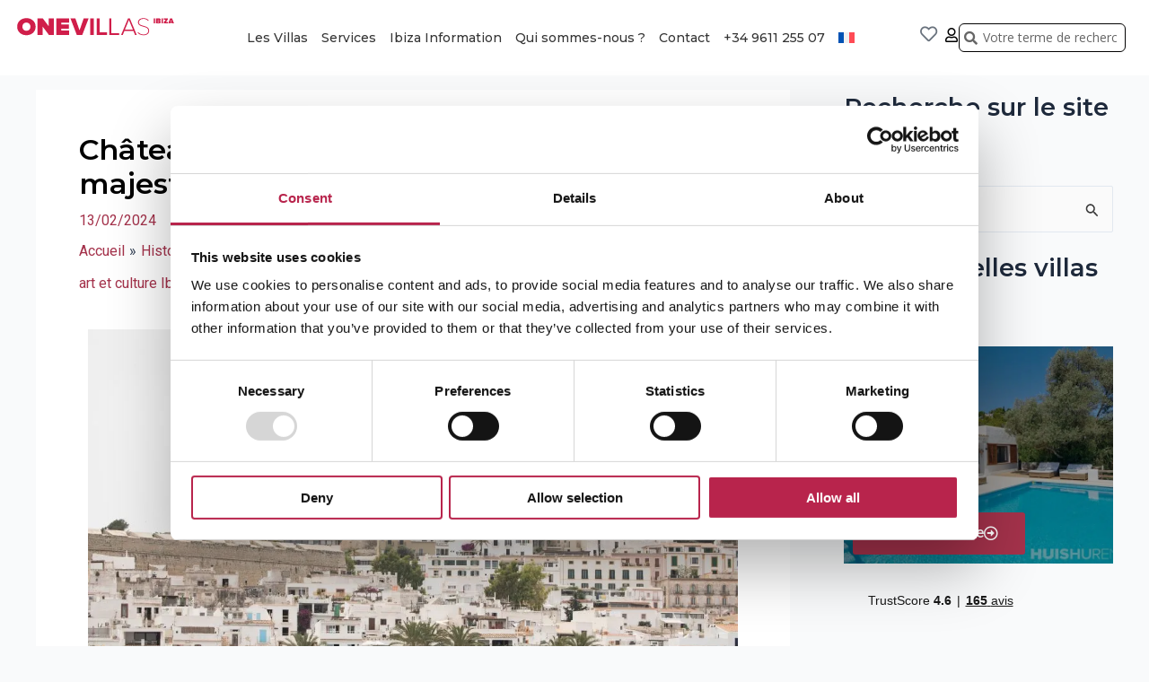

--- FILE ---
content_type: text/html; charset=UTF-8
request_url: https://www.onevillasibiza.fr/ibiza-castell-deivissa/
body_size: 41504
content:
<!DOCTYPE html>
<html lang="fr-FR" prefix="og: http://ogp.me/ns#">
<head>
<meta charset="UTF-8">
<title>Château d&#039;Ibiza - Castell d&#039;Eivissa : un aperçu majestueux du</title>


<!-- SEO by Squirrly SEO 12.4.14 - https://plugin.squirrly.co/ -->

<meta name="robots" content="index,follow">
<meta name="googlebot" content="index,follow,max-snippet:-1,max-image-preview:large,max-video-preview:-1">
<meta name="bingbot" content="index,follow,max-snippet:-1,max-image-preview:large,max-video-preview:-1">

<meta name="description" content="Bienvenue à OneVillasIbiza, où votre rêve d&#039;une villa de luxe à Ibiza devient réalité. D&#039;ailleurs, saviez-vous que cette belle île est connue non seulement pour ses plages et sa vie nocturne, mais aussi pour sa riche histoire ? L&#039;un des joyaux de la couronne d&#039;Ibiza est sans aucun doute le" />
<link rel="canonical" href="https://www.onevillasibiza.fr/ibiza-castell-deivissa/" />
<link rel="alternate" type="application/rss+xml" href="https://www.onevillasibiza.fr/sitemap.xml" />

<meta property="og:url" content="https://www.onevillasibiza.fr/ibiza-castell-deivissa/" />
<meta property="og:title" content="Château d&#039;Ibiza - Castell d&#039;Eivissa : un aperçu majestueux du" />
<meta property="og:description" content="Bienvenue à OneVillasIbiza, où votre rêve d&#039;une villa de luxe à Ibiza devient réalité. D&#039;ailleurs, saviez-vous que cette belle île est connue non seulement pour ses plages et sa vie noctur" />
<meta property="og:type" content="article" />
<meta property="og:image" content="https://www.onevillasibiza.fr/wp-content/uploads/2024/02/esglesias-de-sant-domingo-castello-de-ibiza-1-scaled.jpg" />
<meta property="og:image:width" content="2560" />
<meta property="og:image:height" content="1707" />
<meta property="og:image:type" content="image/jpeg" />
<meta property="og:site_name" content="One Villas Ibiza" />
<meta property="og:locale" content="fr_FR" />
<meta property="og:publish_date" content="2024-02-13T08:05:49+00:00" />
<meta property="article:published_time" content="2024-02-13T08:05:49+00:00" />
<meta property="article:modified_time" content="2024-02-19T08:09:16+00:00" />
<meta property="article:section" content="Histoire" />
<meta property="article:author" content="admin" />

<meta property="twitter:url" content="https://www.onevillasibiza.fr/ibiza-castell-deivissa/" />
<meta property="twitter:title" content="Château d&#039;Ibiza - Castell d&#039;Eivissa : un aperçu majestueux du" />
<meta property="twitter:description" content="Bienvenue à OneVillasIbiza, où votre rêve d&#039;une villa de luxe à Ibiza devient réalité. D&#039;ailleurs, saviez-vous que cette belle île est connue non seulement pour ses plages et sa vie nocturne, mais aussi pour sa riche histoire ? L&#039;un des joyaux de la couronne d&#039" />
<meta property="twitter:image" content="https://www.onevillasibiza.fr/wp-content/uploads/2024/02/esglesias-de-sant-domingo-castello-de-ibiza-1-scaled.jpg" />
<meta property="twitter:domain" content="One Villas Ibiza" />
<meta property="twitter:card" content="summary_large_image" />
<meta property="twitter:creator" content="@twitter" />
<meta property="twitter:site" content="@twitter" />
<script type="application/ld+json">{"@context":"https://schema.org","@graph":[{"@type":"NewsArticle","@id":"https://www.onevillasibiza.fr/ibiza-castell-deivissa/#NewsArticle","url":"https://www.onevillasibiza.fr/ibiza-castell-deivissa/","headline":"Ch\u00e2teau d&#039;Ibiza - Castell d&#039;Eivissa : un aper\u00e7u majestueux du ","description":"Bienvenue \u00e0 OneVillasIbiza, o\u00f9 votre r\u00eave d&#039;une villa de luxe \u00e0 Ibiza devient r\u00e9alit\u00e9. D&#039;ailleurs, saviez-vous que cette belle \u00eele est connue non seulement pour ses plages et sa vie nocturne, mais aussi pour sa riche histoire ? L&#039;un des joyaux de la couronne d&#039;Ibiza est sans aucun doute le","datePublished":"2026-01-11T03:03:25+00:00","dateModified":"2026-01-11T03:03:25+00:00","image":{"@type":"ImageObject","@id":"https://www.onevillasibiza.fr/ibiza-castell-deivissa/#57c57eeadb","url":"https://www.onevillasibiza.fr/wp-content/uploads/2024/02/esglesias-de-sant-domingo-castello-de-ibiza-1-scaled.jpg","width":2560,"height":1707},"author":{"@type":"Person","@id":"https://www.onevillasibiza.fr/author/wouter/#ec6bc20d78","url":"https://www.onevillasibiza.fr/author/wouter/","name":"wouter"},"publisher":{"@id":"https://www.onevillasibiza.fr#organization"}},{"@type":"BreadcrumbList","@id":"https://www.onevillasibiza.fr/ibiza-castell-deivissa/#breadcrumblist","itemListElement":[{"@type":"ListItem","position":1,"item":{"@id":"https://www.onevillasibiza.fr","name":"Location de villa \u00e0 Ibiza de luxe en toute confiance"}},{"@type":"ListItem","position":2,"item":{"@id":"https://www.onevillasibiza.fr/histoire/","name":"Histoire"}},{"@type":"ListItem","position":3,"item":{"@id":"https://www.onevillasibiza.fr/ibiza-castell-deivissa/","name":"Ch\u00e2teau d&#039;Ibiza - Castell d&#039;Eivissa : un aper\u00e7u majestueux du "}}]}]}</script>
<!-- /SEO by Squirrly SEO - WordPress SEO Plugin -->




<meta name="viewport" content="width=device-width, initial-scale=1">
	 <link rel="profile" href="https://gmpg.org/xfn/11"> 
	 
<link rel="alternate" hreflang="nl" href="https://www.huishurenibiza.nl/ibiza-kasteel-castell-deivissa/" />
<link rel="alternate" hreflang="en" href="https://www.onevillasibiza.co.uk/ibiza-castle-castell-deivissa/" />
<link rel="alternate" hreflang="de" href="https://www.onevillasibiza.de/ibiza-castell-deivissa/" />
<link rel="alternate" hreflang="fr" href="https://www.onevillasibiza.fr/ibiza-castell-deivissa/" />
<link rel="alternate" hreflang="it" href="https://www.onevillasibiza.it/ibiza-castello-deivissa/" />
<link rel="alternate" hreflang="x-default" href="https://www.huishurenibiza.nl/ibiza-kasteel-castell-deivissa/" />

            <script data-no-defer="1" data-ezscrex="false" data-cfasync="false" data-pagespeed-no-defer data-cookieconsent="ignore">
                var ctPublicFunctions = {"_ajax_nonce":"3036bbf9eb","_rest_nonce":"ec2f318b3a","_ajax_url":"\/wp-admin\/admin-ajax.php","_rest_url":"https:\/\/www.onevillasibiza.fr\/wp-json\/","data__cookies_type":"none","data__ajax_type":"rest","data__bot_detector_enabled":"1","data__frontend_data_log_enabled":1,"cookiePrefix":"","wprocket_detected":false,"host_url":"www.onevillasibiza.fr","text__ee_click_to_select":"Click to select the whole data","text__ee_original_email":"The complete one is","text__ee_got_it":"Got it","text__ee_blocked":"Blocked","text__ee_cannot_connect":"Cannot connect","text__ee_cannot_decode":"Can not decode email. Unknown reason","text__ee_email_decoder":"CleanTalk email decoder","text__ee_wait_for_decoding":"The magic is on the way!","text__ee_decoding_process":"Please wait a few seconds while we decode the contact data."}
            </script>
        
            <script data-no-defer="1" data-ezscrex="false" data-cfasync="false" data-pagespeed-no-defer data-cookieconsent="ignore">
                var ctPublic = {"_ajax_nonce":"3036bbf9eb","settings__forms__check_internal":"0","settings__forms__check_external":"0","settings__forms__force_protection":0,"settings__forms__search_test":"0","settings__forms__wc_add_to_cart":"0","settings__data__bot_detector_enabled":"1","settings__sfw__anti_crawler":0,"blog_home":"https:\/\/www.onevillasibiza.fr\/","pixel__setting":"3","pixel__enabled":true,"pixel__url":null,"data__email_check_before_post":"1","data__email_check_exist_post":"0","data__cookies_type":"none","data__key_is_ok":true,"data__visible_fields_required":true,"wl_brandname":"Anti-Spam by CleanTalk","wl_brandname_short":"CleanTalk","ct_checkjs_key":"282591d39e6e44f06e792bb255e315dff0524e6b65c7afe51aa39fed42df2548","emailEncoderPassKey":"d9fe5ea92417be9077f42e13948a1d51","bot_detector_forms_excluded":"W10=","advancedCacheExists":true,"varnishCacheExists":false,"wc_ajax_add_to_cart":false}
            </script>
        <link rel='dns-prefetch' href='//fd.cleantalk.org' />
<link rel='dns-prefetch' href='//cdn.jsdelivr.net' />
<link rel='dns-prefetch' href='//www.huishurenibiza.nl' />
<link rel="alternate" type="application/rss+xml" title="One Villas Ibiza &raquo; Flux" href="https://www.onevillasibiza.fr/feed/" />
<link rel="alternate" type="application/rss+xml" title="One Villas Ibiza &raquo; Flux des commentaires" href="https://www.onevillasibiza.fr/comments/feed/" />
<link rel="alternate" title="oEmbed (JSON)" type="application/json+oembed" href="https://www.onevillasibiza.fr/wp-json/oembed/1.0/embed?url=https%3A%2F%2Fwww.onevillasibiza.fr%2Fibiza-castell-deivissa%2F" />
<link rel="alternate" title="oEmbed (XML)" type="text/xml+oembed" href="https://www.onevillasibiza.fr/wp-json/oembed/1.0/embed?url=https%3A%2F%2Fwww.onevillasibiza.fr%2Fibiza-castell-deivissa%2F&#038;format=xml" />
<style id='wp-img-auto-sizes-contain-inline-css'>
img:is([sizes=auto i],[sizes^="auto," i]){contain-intrinsic-size:3000px 1500px}
/*# sourceURL=wp-img-auto-sizes-contain-inline-css */
</style>
<link rel='stylesheet' id='aca33b9c04-css' href='https://www.onevillasibiza.fr/wp-content/plugins/squirrly-seo/view/assets/css/frontend.min.css?ver=12.4.14' media='all' />
<link rel='stylesheet' id='astra-theme-css-css' href='https://www.onevillasibiza.fr/wp-content/themes/astra/assets/css/minified/main.min.css?ver=4.8.3' media='all' />
<link rel='stylesheet' id='astra-theme-dynamic-css' href='https://www.onevillasibiza.fr/wp-content/uploads/astra/astra-theme-dynamic-css-post-66783.css?ver=1767883614' media='all' />
<style id='wp-emoji-styles-inline-css'>

	img.wp-smiley, img.emoji {
		display: inline !important;
		border: none !important;
		box-shadow: none !important;
		height: 1em !important;
		width: 1em !important;
		margin: 0 0.07em !important;
		vertical-align: -0.1em !important;
		background: none !important;
		padding: 0 !important;
	}
/*# sourceURL=wp-emoji-styles-inline-css */
</style>
<link rel='stylesheet' id='cleantalk-public-css-css' href='https://www.onevillasibiza.fr/wp-content/plugins/cleantalk-spam-protect/css/cleantalk-public.min.css?ver=6.70.1_1766438787' media='all' />
<link rel='stylesheet' id='cleantalk-email-decoder-css-css' href='https://www.onevillasibiza.fr/wp-content/plugins/cleantalk-spam-protect/css/cleantalk-email-decoder.min.css?ver=6.70.1_1766438787' media='all' />
<link rel='stylesheet' id='dashicons-css' href='https://www.onevillasibiza.fr/wp-includes/css/dashicons.min.css?ver=6.9' media='all' />
<link rel='stylesheet' id='wpml-legacy-horizontal-list-0-css' href='https://www.onevillasibiza.fr/wp-content/plugins/sitepress-multilingual-cms/templates/language-switchers/legacy-list-horizontal/style.min.css?ver=1' media='all' />
<style id='wpml-legacy-horizontal-list-0-inline-css'>
.wpml-ls-statics-footer a, .wpml-ls-statics-footer .wpml-ls-sub-menu a, .wpml-ls-statics-footer .wpml-ls-sub-menu a:link, .wpml-ls-statics-footer li:not(.wpml-ls-current-language) .wpml-ls-link, .wpml-ls-statics-footer li:not(.wpml-ls-current-language) .wpml-ls-link:link {color:#444444;background-color:#ffffff;}.wpml-ls-statics-footer .wpml-ls-sub-menu a:hover,.wpml-ls-statics-footer .wpml-ls-sub-menu a:focus, .wpml-ls-statics-footer .wpml-ls-sub-menu a:link:hover, .wpml-ls-statics-footer .wpml-ls-sub-menu a:link:focus {color:#000000;background-color:#eeeeee;}.wpml-ls-statics-footer .wpml-ls-current-language > a {color:#444444;background-color:#ffffff;}.wpml-ls-statics-footer .wpml-ls-current-language:hover>a, .wpml-ls-statics-footer .wpml-ls-current-language>a:focus {color:#000000;background-color:#eeeeee;}
/*# sourceURL=wpml-legacy-horizontal-list-0-inline-css */
</style>
<link rel='stylesheet' id='wpml-menu-item-0-css' href='https://www.onevillasibiza.fr/wp-content/plugins/sitepress-multilingual-cms/templates/language-switchers/menu-item/style.min.css?ver=1' media='all' />
<link rel='stylesheet' id='grw-public-main-css-css' href='https://www.onevillasibiza.fr/wp-content/plugins/widget-google-reviews/assets/css/public-main.css?ver=6.9.1' media='all' />
<link rel='stylesheet' id='vanillajs-datepicker-css' href='https://cdn.jsdelivr.net/npm/vanillajs-datepicker@1.3.4/dist/css/datepicker.min.css?ver=1.3.4' media='' />
<link rel='stylesheet' id='astra-addon-css-css' href='https://www.onevillasibiza.fr/wp-content/uploads/astra-addon/astra-addon-6930167f4158d5-09272078.css?ver=4.11.4' media='all' />
<link rel='stylesheet' id='astra-addon-dynamic-css' href='https://www.onevillasibiza.fr/wp-content/uploads/astra-addon/astra-addon-dynamic-css-post-66783.css?ver=1767883614' media='all' />
<link rel='stylesheet' id='elementor-frontend-css' href='https://www.onevillasibiza.fr/wp-content/uploads/elementor/css/custom-frontend.min.css?ver=1764760176' media='all' />
<link rel='stylesheet' id='widget-image-css' href='https://www.onevillasibiza.fr/wp-content/plugins/elementor/assets/css/widget-image.min.css?ver=3.24.6' media='all' />
<link rel='stylesheet' id='widget-nav-menu-css' href='https://www.onevillasibiza.fr/wp-content/uploads/elementor/css/custom-pro-widget-nav-menu.min.css?ver=1764760176' media='all' />
<link rel='stylesheet' id='widget-theme-elements-css' href='https://www.onevillasibiza.fr/wp-content/plugins/elementor-pro/assets/css/widget-theme-elements.min.css?ver=3.24.4' media='all' />
<link rel='stylesheet' id='elementor-icons-shared-0-css' href='https://www.onevillasibiza.fr/wp-content/plugins/elementor/assets/lib/font-awesome/css/fontawesome.min.css?ver=5.15.3' media='all' />
<link rel='stylesheet' id='elementor-icons-fa-solid-css' href='https://www.onevillasibiza.fr/wp-content/plugins/elementor/assets/lib/font-awesome/css/solid.min.css?ver=5.15.3' media='all' />
<link rel='stylesheet' id='widget-spacer-css' href='https://www.onevillasibiza.fr/wp-content/plugins/elementor/assets/css/widget-spacer.min.css?ver=3.24.6' media='all' />
<link rel='stylesheet' id='widget-text-editor-css' href='https://www.onevillasibiza.fr/wp-content/plugins/elementor/assets/css/widget-text-editor.min.css?ver=3.24.6' media='all' />
<link rel='stylesheet' id='widget-divider-css' href='https://www.onevillasibiza.fr/wp-content/plugins/elementor/assets/css/widget-divider.min.css?ver=3.24.6' media='all' />
<link rel='stylesheet' id='widget-icon-list-css' href='https://www.onevillasibiza.fr/wp-content/uploads/elementor/css/custom-widget-icon-list.min.css?ver=1764760176' media='all' />
<link rel='stylesheet' id='widget-social-icons-css' href='https://www.onevillasibiza.fr/wp-content/plugins/elementor/assets/css/widget-social-icons.min.css?ver=3.24.6' media='all' />
<link rel='stylesheet' id='e-apple-webkit-css' href='https://www.onevillasibiza.fr/wp-content/uploads/elementor/css/custom-apple-webkit.min.css?ver=1764760176' media='all' />
<link rel='stylesheet' id='elementor-icons-css' href='https://www.onevillasibiza.fr/wp-content/plugins/elementor/assets/lib/eicons/css/elementor-icons.min.css?ver=5.31.0' media='all' />
<link rel='stylesheet' id='swiper-css' href='https://www.onevillasibiza.fr/wp-content/plugins/elementor/assets/lib/swiper/v8/css/swiper.min.css?ver=8.4.5' media='all' />
<link rel='stylesheet' id='e-swiper-css' href='https://www.onevillasibiza.fr/wp-content/plugins/elementor/assets/css/conditionals/e-swiper.min.css?ver=3.24.6' media='all' />
<link rel='stylesheet' id='elementor-post-4-css' href='https://www.onevillasibiza.fr/wp-content/uploads/elementor/css/post-4.css?ver=1764760176' media='all' />
<link rel='stylesheet' id='elementor-pro-css' href='https://www.onevillasibiza.fr/wp-content/uploads/elementor/css/custom-pro-frontend.min.css?ver=1764760176' media='all' />
<link rel='stylesheet' id='uael-frontend-css' href='https://www.onevillasibiza.fr/wp-content/plugins/ultimate-elementor/assets/min-css/uael-frontend.min.css?ver=1.40.2' media='all' />
<link rel='stylesheet' id='uael-teammember-social-icons-css' href='https://www.onevillasibiza.fr/wp-content/plugins/elementor/assets/css/widget-social-icons.min.css?ver=3.24.0' media='all' />
<link rel='stylesheet' id='uael-social-share-icons-brands-css' href='https://www.onevillasibiza.fr/wp-content/plugins/elementor/assets/lib/font-awesome/css/brands.css?ver=5.15.3' media='all' />
<link rel='stylesheet' id='uael-social-share-icons-fontawesome-css' href='https://www.onevillasibiza.fr/wp-content/plugins/elementor/assets/lib/font-awesome/css/fontawesome.css?ver=5.15.3' media='all' />
<link rel='stylesheet' id='uael-nav-menu-icons-css' href='https://www.onevillasibiza.fr/wp-content/plugins/elementor/assets/lib/font-awesome/css/solid.css?ver=5.15.3' media='all' />
<link rel='stylesheet' id='elementor-post-10319-css' href='https://www.onevillasibiza.fr/wp-content/uploads/elementor/css/post-10319.css?ver=1764760261' media='all' />
<link rel='stylesheet' id='fluentform-elementor-widget-css' href='https://www.onevillasibiza.fr/wp-content/plugins/fluentform/assets/css/fluent-forms-elementor-widget.css?ver=6.1.12' media='all' />
<link rel='stylesheet' id='elementor-post-10547-css' href='https://www.onevillasibiza.fr/wp-content/uploads/elementor/css/post-10547.css?ver=1764760220' media='all' />
<link rel='stylesheet' id='elementor-post-73646-css' href='https://www.onevillasibiza.fr/wp-content/uploads/elementor/css/post-73646.css?ver=1764760176' media='all' />
<link rel='stylesheet' id='elementor-post-10563-css' href='https://www.onevillasibiza.fr/wp-content/uploads/elementor/css/post-10563.css?ver=1764760261' media='all' />
<link rel='stylesheet' id='google-fonts-1-css' href='https://fonts.googleapis.com/css?family=Roboto+Slab%3A100%2C100italic%2C200%2C200italic%2C300%2C300italic%2C400%2C400italic%2C500%2C500italic%2C600%2C600italic%2C700%2C700italic%2C800%2C800italic%2C900%2C900italic%7CRoboto%3A100%2C100italic%2C200%2C200italic%2C300%2C300italic%2C400%2C400italic%2C500%2C500italic%2C600%2C600italic%2C700%2C700italic%2C800%2C800italic%2C900%2C900italic%7CMontserrat%3A100%2C100italic%2C200%2C200italic%2C300%2C300italic%2C400%2C400italic%2C500%2C500italic%2C600%2C600italic%2C700%2C700italic%2C800%2C800italic%2C900%2C900italic%7COpen+Sans%3A100%2C100italic%2C200%2C200italic%2C300%2C300italic%2C400%2C400italic%2C500%2C500italic%2C600%2C600italic%2C700%2C700italic%2C800%2C800italic%2C900%2C900italic&#038;display=swap&#038;ver=6.9' media='all' />
<link rel='stylesheet' id='elementor-icons-fa-regular-css' href='https://www.onevillasibiza.fr/wp-content/plugins/elementor/assets/lib/font-awesome/css/regular.min.css?ver=5.15.3' media='all' />
<link rel='stylesheet' id='elementor-icons-fa-brands-css' href='https://www.onevillasibiza.fr/wp-content/plugins/elementor/assets/lib/font-awesome/css/brands.min.css?ver=5.15.3' media='all' />
<link rel="preconnect" href="https://fonts.gstatic.com/" crossorigin><script src="https://www.onevillasibiza.fr/wp-includes/js/jquery/jquery.min.js?ver=3.7.1" id="jquery-core-js"></script>
<script src="https://www.onevillasibiza.fr/wp-includes/js/jquery/jquery-migrate.min.js?ver=3.4.1" id="jquery-migrate-js"></script>
<script id="wpml-cookie-js-extra">
var wpml_cookies = {"wp-wpml_current_language":{"value":"fr","expires":1,"path":"/"}};
var wpml_cookies = {"wp-wpml_current_language":{"value":"fr","expires":1,"path":"/"}};
//# sourceURL=wpml-cookie-js-extra
</script>
<script src="https://www.onevillasibiza.fr/wp-content/plugins/sitepress-multilingual-cms/res/js/cookies/language-cookie.js?ver=486900" id="wpml-cookie-js" defer data-wp-strategy="defer"></script>
<script src="https://www.onevillasibiza.fr/wp-content/plugins/cleantalk-spam-protect/js/apbct-public-bundle.min.js?ver=6.70.1_1766438787" id="apbct-public-bundle.min-js-js"></script>
<script src="https://fd.cleantalk.org/ct-bot-detector-wrapper.js?ver=6.70.1" id="ct_bot_detector-js" defer data-wp-strategy="defer"></script>
<script defer="defer" src="https://www.onevillasibiza.fr/wp-content/plugins/widget-google-reviews/assets/js/public-main.js?ver=6.9.1" id="grw-public-main-js-js"></script>
<script src="https://cdn.jsdelivr.net/npm/vanillajs-datepicker@1.3.4/dist/js/datepicker-full.min.js?ver=1.3.4" id="vanillajs-datepicker-js"></script>
<script src="https://cdn.jsdelivr.net/npm/vanillajs-datepicker@1.3.4/dist/js/locales/fr.js?ver=1.3.4" id="vanillajs-datepicker-locale-js"></script>
<script src="https://www.onevillasibiza.fr/wp-content/themes/astra-hhi/assets/js/ibiza.js?ver=1768100604" id="ibiza-js-js"></script>
<script id="wpml-xdomain-data-js-extra">
var wpml_xdomain_data = {"css_selector":"wpml-ls-item","ajax_url":"https://www.onevillasibiza.fr/wp-admin/admin-ajax.php","current_lang":"fr","_nonce":"2e56c2e8c8"};
//# sourceURL=wpml-xdomain-data-js-extra
</script>
<script src="https://www.onevillasibiza.fr/wp-content/plugins/sitepress-multilingual-cms/res/js/xdomain-data.js?ver=486900" id="wpml-xdomain-data-js" defer data-wp-strategy="defer"></script>
<link rel="https://api.w.org/" href="https://www.onevillasibiza.fr/wp-json/" /><link rel="alternate" title="JSON" type="application/json" href="https://www.onevillasibiza.fr/wp-json/wp/v2/posts/66783" /><link rel="EditURI" type="application/rsd+xml" title="RSD" href="https://www.onevillasibiza.fr/xmlrpc.php?rsd" />
<meta name="generator" content="WordPress 6.9" />
<link rel='shortlink' href='https://www.onevillasibiza.fr/?p=66783' />
<meta name="generator" content="WPML ver:4.8.6 stt:37,1,4,3,27;" />
<!-- HFCM by 99 Robots - Snippet # 12: GTM Cookieyes -->
<script>

    window.dataLayer = window.dataLayer || [];

    function gtag() {

        dataLayer.push(arguments);

    }

    gtag("consent", "default", {
        ad_storage: "granted",
        ad_user_data: "granted", 
        ad_personalization: "granted",
        analytics_storage: "granted",
        functionality_storage: "granted",
        personalization_storage: "granted",
        security_storage: "granted",
        wait_for_update: 2000,
    });


    gtag("set", "ads_data_redaction", true);
    gtag("set", "url_passthrough", true);

</script>


<!-- Google Tag Manager -->
<script>(function(w,d,s,l,i){w[l]=w[l]||[];w[l].push({'gtm.start':
new Date().getTime(),event:'gtm.js'});var f=d.getElementsByTagName(s)[0],
j=d.createElement(s),dl=l!='dataLayer'?'&l='+l:'';j.async=true;j.src=
'https://www.googletagmanager.com/gtm.js?id='+i+dl;f.parentNode.insertBefore(j,f);
})(window,document,'script','dataLayer','GTM-NQTRTP');</script>
<!-- End Google Tag Manager -->
<!-- /end HFCM by 99 Robots -->
<!-- HFCM by 99 Robots - Snippet # 17: Hubspot -->
<!-- Start of HubSpot Embed Code -->
  <script type="text/javascript" id="hs-script-loader" async defer src="//js-eu1.hs-scripts.com/145654363.js"></script>
<!-- End of HubSpot Embed Code -->
<!-- /end HFCM by 99 Robots -->
<!-- HFCM by 99 Robots - Snippet # 18: GSC NL - NEW -->
<meta name="google-site-verification" content="3X6BkK3K7InR6IlD1ftTCeGu8X9aZ97QzYEX3_yrDQI" />
<!-- /end HFCM by 99 Robots -->
<!-- sitelink-search-box Schema optimized by Schema Pro --><script type="application/ld+json">{"@context":"https:\/\/schema.org","@type":"WebSite","name":"One Villas Ibiza","url":"https:\/\/www.onevillasibiza.fr","potentialAction":[{"@type":"SearchAction","target":"https:\/\/www.onevillasibiza.fr\/?s={search_term_string}","query-input":"required name=search_term_string"}]}</script><!-- / sitelink-search-box Schema optimized by Schema Pro --><!-- breadcrumb Schema optimized by Schema Pro --><script type="application/ld+json">{"@context":"https:\/\/schema.org","@type":"BreadcrumbList","itemListElement":[{"@type":"ListItem","position":1,"item":{"@id":"https:\/\/www.onevillasibiza.fr\/","name":"Home"}},{"@type":"ListItem","position":2,"item":{"@id":"https:\/\/www.onevillasibiza.fr\/ibiza-castell-deivissa\/","name":"Ch\u00e2teau d&rsquo;Ibiza &#8211; Castell d&rsquo;Eivissa : un aper\u00e7u majestueux du pass\u00e9"}}]}</script><!-- / breadcrumb Schema optimized by Schema Pro -->    <!--<style>
            .elementor-element-bc064f3,
            .elementor-element-793ab5e,
            .elementor-element-2e983a5,
            .elementor-element-16e0838,
            .elementor-element-2064a66,
            #elementor-popup-modal-42654 {
                display:none

            }

            @media (max-width: 767px) {
                body:not(#homepage) .nav__logo.onevillas {
                    background-image: url(https://app.onevillasibiza.it/assets/frontend/fonts/one-villas-ibiza.svg) !important;
                }
            }
        </style>-->
<meta name="generator" content="Elementor 3.24.6; features: additional_custom_breakpoints; settings: css_print_method-external, google_font-enabled, font_display-swap">
<!-- TrustBox script -->
<script type="text/javascript" src="//widget.trustpilot.com/bootstrap/v5/tp.widget.bootstrap.min.js" async></script>
<!-- End TrustBox script -->
			<style id="wpsp-style-frontend"></style>
			<link rel="icon" href="https://www.onevillasibiza.fr/wp-content/uploads/2023/10/cropped-android-icon-192x192-1-32x32.png" sizes="32x32" />
<link rel="icon" href="https://www.onevillasibiza.fr/wp-content/uploads/2023/10/cropped-android-icon-192x192-1-192x192.png" sizes="192x192" />
<link rel="apple-touch-icon" href="https://www.onevillasibiza.fr/wp-content/uploads/2023/10/cropped-android-icon-192x192-1-180x180.png" />
<meta name="msapplication-TileImage" content="https://www.onevillasibiza.fr/wp-content/uploads/2023/10/cropped-android-icon-192x192-1-270x270.png" />
		<style id="wp-custom-css">
			
		</style>
		<style id='global-styles-inline-css'>
:root{--wp--preset--aspect-ratio--square: 1;--wp--preset--aspect-ratio--4-3: 4/3;--wp--preset--aspect-ratio--3-4: 3/4;--wp--preset--aspect-ratio--3-2: 3/2;--wp--preset--aspect-ratio--2-3: 2/3;--wp--preset--aspect-ratio--16-9: 16/9;--wp--preset--aspect-ratio--9-16: 9/16;--wp--preset--color--black: #000000;--wp--preset--color--cyan-bluish-gray: #abb8c3;--wp--preset--color--white: #ffffff;--wp--preset--color--pale-pink: #f78da7;--wp--preset--color--vivid-red: #cf2e2e;--wp--preset--color--luminous-vivid-orange: #ff6900;--wp--preset--color--luminous-vivid-amber: #fcb900;--wp--preset--color--light-green-cyan: #7bdcb5;--wp--preset--color--vivid-green-cyan: #00d084;--wp--preset--color--pale-cyan-blue: #8ed1fc;--wp--preset--color--vivid-cyan-blue: #0693e3;--wp--preset--color--vivid-purple: #9b51e0;--wp--preset--color--ast-global-color-0: var(--ast-global-color-0);--wp--preset--color--ast-global-color-1: var(--ast-global-color-1);--wp--preset--color--ast-global-color-2: var(--ast-global-color-2);--wp--preset--color--ast-global-color-3: var(--ast-global-color-3);--wp--preset--color--ast-global-color-4: var(--ast-global-color-4);--wp--preset--color--ast-global-color-5: var(--ast-global-color-5);--wp--preset--color--ast-global-color-6: var(--ast-global-color-6);--wp--preset--color--ast-global-color-7: var(--ast-global-color-7);--wp--preset--color--ast-global-color-8: var(--ast-global-color-8);--wp--preset--gradient--vivid-cyan-blue-to-vivid-purple: linear-gradient(135deg,rgb(6,147,227) 0%,rgb(155,81,224) 100%);--wp--preset--gradient--light-green-cyan-to-vivid-green-cyan: linear-gradient(135deg,rgb(122,220,180) 0%,rgb(0,208,130) 100%);--wp--preset--gradient--luminous-vivid-amber-to-luminous-vivid-orange: linear-gradient(135deg,rgb(252,185,0) 0%,rgb(255,105,0) 100%);--wp--preset--gradient--luminous-vivid-orange-to-vivid-red: linear-gradient(135deg,rgb(255,105,0) 0%,rgb(207,46,46) 100%);--wp--preset--gradient--very-light-gray-to-cyan-bluish-gray: linear-gradient(135deg,rgb(238,238,238) 0%,rgb(169,184,195) 100%);--wp--preset--gradient--cool-to-warm-spectrum: linear-gradient(135deg,rgb(74,234,220) 0%,rgb(151,120,209) 20%,rgb(207,42,186) 40%,rgb(238,44,130) 60%,rgb(251,105,98) 80%,rgb(254,248,76) 100%);--wp--preset--gradient--blush-light-purple: linear-gradient(135deg,rgb(255,206,236) 0%,rgb(152,150,240) 100%);--wp--preset--gradient--blush-bordeaux: linear-gradient(135deg,rgb(254,205,165) 0%,rgb(254,45,45) 50%,rgb(107,0,62) 100%);--wp--preset--gradient--luminous-dusk: linear-gradient(135deg,rgb(255,203,112) 0%,rgb(199,81,192) 50%,rgb(65,88,208) 100%);--wp--preset--gradient--pale-ocean: linear-gradient(135deg,rgb(255,245,203) 0%,rgb(182,227,212) 50%,rgb(51,167,181) 100%);--wp--preset--gradient--electric-grass: linear-gradient(135deg,rgb(202,248,128) 0%,rgb(113,206,126) 100%);--wp--preset--gradient--midnight: linear-gradient(135deg,rgb(2,3,129) 0%,rgb(40,116,252) 100%);--wp--preset--font-size--small: 13px;--wp--preset--font-size--medium: 20px;--wp--preset--font-size--large: 36px;--wp--preset--font-size--x-large: 42px;--wp--preset--spacing--20: 0.44rem;--wp--preset--spacing--30: 0.67rem;--wp--preset--spacing--40: 1rem;--wp--preset--spacing--50: 1.5rem;--wp--preset--spacing--60: 2.25rem;--wp--preset--spacing--70: 3.38rem;--wp--preset--spacing--80: 5.06rem;--wp--preset--shadow--natural: 6px 6px 9px rgba(0, 0, 0, 0.2);--wp--preset--shadow--deep: 12px 12px 50px rgba(0, 0, 0, 0.4);--wp--preset--shadow--sharp: 6px 6px 0px rgba(0, 0, 0, 0.2);--wp--preset--shadow--outlined: 6px 6px 0px -3px rgb(255, 255, 255), 6px 6px rgb(0, 0, 0);--wp--preset--shadow--crisp: 6px 6px 0px rgb(0, 0, 0);}:root { --wp--style--global--content-size: var(--wp--custom--ast-content-width-size);--wp--style--global--wide-size: var(--wp--custom--ast-wide-width-size); }:where(body) { margin: 0; }.wp-site-blocks > .alignleft { float: left; margin-right: 2em; }.wp-site-blocks > .alignright { float: right; margin-left: 2em; }.wp-site-blocks > .aligncenter { justify-content: center; margin-left: auto; margin-right: auto; }:where(.wp-site-blocks) > * { margin-block-start: 24px; margin-block-end: 0; }:where(.wp-site-blocks) > :first-child { margin-block-start: 0; }:where(.wp-site-blocks) > :last-child { margin-block-end: 0; }:root { --wp--style--block-gap: 24px; }:root :where(.is-layout-flow) > :first-child{margin-block-start: 0;}:root :where(.is-layout-flow) > :last-child{margin-block-end: 0;}:root :where(.is-layout-flow) > *{margin-block-start: 24px;margin-block-end: 0;}:root :where(.is-layout-constrained) > :first-child{margin-block-start: 0;}:root :where(.is-layout-constrained) > :last-child{margin-block-end: 0;}:root :where(.is-layout-constrained) > *{margin-block-start: 24px;margin-block-end: 0;}:root :where(.is-layout-flex){gap: 24px;}:root :where(.is-layout-grid){gap: 24px;}.is-layout-flow > .alignleft{float: left;margin-inline-start: 0;margin-inline-end: 2em;}.is-layout-flow > .alignright{float: right;margin-inline-start: 2em;margin-inline-end: 0;}.is-layout-flow > .aligncenter{margin-left: auto !important;margin-right: auto !important;}.is-layout-constrained > .alignleft{float: left;margin-inline-start: 0;margin-inline-end: 2em;}.is-layout-constrained > .alignright{float: right;margin-inline-start: 2em;margin-inline-end: 0;}.is-layout-constrained > .aligncenter{margin-left: auto !important;margin-right: auto !important;}.is-layout-constrained > :where(:not(.alignleft):not(.alignright):not(.alignfull)){max-width: var(--wp--style--global--content-size);margin-left: auto !important;margin-right: auto !important;}.is-layout-constrained > .alignwide{max-width: var(--wp--style--global--wide-size);}body .is-layout-flex{display: flex;}.is-layout-flex{flex-wrap: wrap;align-items: center;}.is-layout-flex > :is(*, div){margin: 0;}body .is-layout-grid{display: grid;}.is-layout-grid > :is(*, div){margin: 0;}body{padding-top: 0px;padding-right: 0px;padding-bottom: 0px;padding-left: 0px;}a:where(:not(.wp-element-button)){text-decoration: none;}:root :where(.wp-element-button, .wp-block-button__link){background-color: #32373c;border-width: 0;color: #fff;font-family: inherit;font-size: inherit;font-style: inherit;font-weight: inherit;letter-spacing: inherit;line-height: inherit;padding-top: calc(0.667em + 2px);padding-right: calc(1.333em + 2px);padding-bottom: calc(0.667em + 2px);padding-left: calc(1.333em + 2px);text-decoration: none;text-transform: inherit;}.has-black-color{color: var(--wp--preset--color--black) !important;}.has-cyan-bluish-gray-color{color: var(--wp--preset--color--cyan-bluish-gray) !important;}.has-white-color{color: var(--wp--preset--color--white) !important;}.has-pale-pink-color{color: var(--wp--preset--color--pale-pink) !important;}.has-vivid-red-color{color: var(--wp--preset--color--vivid-red) !important;}.has-luminous-vivid-orange-color{color: var(--wp--preset--color--luminous-vivid-orange) !important;}.has-luminous-vivid-amber-color{color: var(--wp--preset--color--luminous-vivid-amber) !important;}.has-light-green-cyan-color{color: var(--wp--preset--color--light-green-cyan) !important;}.has-vivid-green-cyan-color{color: var(--wp--preset--color--vivid-green-cyan) !important;}.has-pale-cyan-blue-color{color: var(--wp--preset--color--pale-cyan-blue) !important;}.has-vivid-cyan-blue-color{color: var(--wp--preset--color--vivid-cyan-blue) !important;}.has-vivid-purple-color{color: var(--wp--preset--color--vivid-purple) !important;}.has-ast-global-color-0-color{color: var(--wp--preset--color--ast-global-color-0) !important;}.has-ast-global-color-1-color{color: var(--wp--preset--color--ast-global-color-1) !important;}.has-ast-global-color-2-color{color: var(--wp--preset--color--ast-global-color-2) !important;}.has-ast-global-color-3-color{color: var(--wp--preset--color--ast-global-color-3) !important;}.has-ast-global-color-4-color{color: var(--wp--preset--color--ast-global-color-4) !important;}.has-ast-global-color-5-color{color: var(--wp--preset--color--ast-global-color-5) !important;}.has-ast-global-color-6-color{color: var(--wp--preset--color--ast-global-color-6) !important;}.has-ast-global-color-7-color{color: var(--wp--preset--color--ast-global-color-7) !important;}.has-ast-global-color-8-color{color: var(--wp--preset--color--ast-global-color-8) !important;}.has-black-background-color{background-color: var(--wp--preset--color--black) !important;}.has-cyan-bluish-gray-background-color{background-color: var(--wp--preset--color--cyan-bluish-gray) !important;}.has-white-background-color{background-color: var(--wp--preset--color--white) !important;}.has-pale-pink-background-color{background-color: var(--wp--preset--color--pale-pink) !important;}.has-vivid-red-background-color{background-color: var(--wp--preset--color--vivid-red) !important;}.has-luminous-vivid-orange-background-color{background-color: var(--wp--preset--color--luminous-vivid-orange) !important;}.has-luminous-vivid-amber-background-color{background-color: var(--wp--preset--color--luminous-vivid-amber) !important;}.has-light-green-cyan-background-color{background-color: var(--wp--preset--color--light-green-cyan) !important;}.has-vivid-green-cyan-background-color{background-color: var(--wp--preset--color--vivid-green-cyan) !important;}.has-pale-cyan-blue-background-color{background-color: var(--wp--preset--color--pale-cyan-blue) !important;}.has-vivid-cyan-blue-background-color{background-color: var(--wp--preset--color--vivid-cyan-blue) !important;}.has-vivid-purple-background-color{background-color: var(--wp--preset--color--vivid-purple) !important;}.has-ast-global-color-0-background-color{background-color: var(--wp--preset--color--ast-global-color-0) !important;}.has-ast-global-color-1-background-color{background-color: var(--wp--preset--color--ast-global-color-1) !important;}.has-ast-global-color-2-background-color{background-color: var(--wp--preset--color--ast-global-color-2) !important;}.has-ast-global-color-3-background-color{background-color: var(--wp--preset--color--ast-global-color-3) !important;}.has-ast-global-color-4-background-color{background-color: var(--wp--preset--color--ast-global-color-4) !important;}.has-ast-global-color-5-background-color{background-color: var(--wp--preset--color--ast-global-color-5) !important;}.has-ast-global-color-6-background-color{background-color: var(--wp--preset--color--ast-global-color-6) !important;}.has-ast-global-color-7-background-color{background-color: var(--wp--preset--color--ast-global-color-7) !important;}.has-ast-global-color-8-background-color{background-color: var(--wp--preset--color--ast-global-color-8) !important;}.has-black-border-color{border-color: var(--wp--preset--color--black) !important;}.has-cyan-bluish-gray-border-color{border-color: var(--wp--preset--color--cyan-bluish-gray) !important;}.has-white-border-color{border-color: var(--wp--preset--color--white) !important;}.has-pale-pink-border-color{border-color: var(--wp--preset--color--pale-pink) !important;}.has-vivid-red-border-color{border-color: var(--wp--preset--color--vivid-red) !important;}.has-luminous-vivid-orange-border-color{border-color: var(--wp--preset--color--luminous-vivid-orange) !important;}.has-luminous-vivid-amber-border-color{border-color: var(--wp--preset--color--luminous-vivid-amber) !important;}.has-light-green-cyan-border-color{border-color: var(--wp--preset--color--light-green-cyan) !important;}.has-vivid-green-cyan-border-color{border-color: var(--wp--preset--color--vivid-green-cyan) !important;}.has-pale-cyan-blue-border-color{border-color: var(--wp--preset--color--pale-cyan-blue) !important;}.has-vivid-cyan-blue-border-color{border-color: var(--wp--preset--color--vivid-cyan-blue) !important;}.has-vivid-purple-border-color{border-color: var(--wp--preset--color--vivid-purple) !important;}.has-ast-global-color-0-border-color{border-color: var(--wp--preset--color--ast-global-color-0) !important;}.has-ast-global-color-1-border-color{border-color: var(--wp--preset--color--ast-global-color-1) !important;}.has-ast-global-color-2-border-color{border-color: var(--wp--preset--color--ast-global-color-2) !important;}.has-ast-global-color-3-border-color{border-color: var(--wp--preset--color--ast-global-color-3) !important;}.has-ast-global-color-4-border-color{border-color: var(--wp--preset--color--ast-global-color-4) !important;}.has-ast-global-color-5-border-color{border-color: var(--wp--preset--color--ast-global-color-5) !important;}.has-ast-global-color-6-border-color{border-color: var(--wp--preset--color--ast-global-color-6) !important;}.has-ast-global-color-7-border-color{border-color: var(--wp--preset--color--ast-global-color-7) !important;}.has-ast-global-color-8-border-color{border-color: var(--wp--preset--color--ast-global-color-8) !important;}.has-vivid-cyan-blue-to-vivid-purple-gradient-background{background: var(--wp--preset--gradient--vivid-cyan-blue-to-vivid-purple) !important;}.has-light-green-cyan-to-vivid-green-cyan-gradient-background{background: var(--wp--preset--gradient--light-green-cyan-to-vivid-green-cyan) !important;}.has-luminous-vivid-amber-to-luminous-vivid-orange-gradient-background{background: var(--wp--preset--gradient--luminous-vivid-amber-to-luminous-vivid-orange) !important;}.has-luminous-vivid-orange-to-vivid-red-gradient-background{background: var(--wp--preset--gradient--luminous-vivid-orange-to-vivid-red) !important;}.has-very-light-gray-to-cyan-bluish-gray-gradient-background{background: var(--wp--preset--gradient--very-light-gray-to-cyan-bluish-gray) !important;}.has-cool-to-warm-spectrum-gradient-background{background: var(--wp--preset--gradient--cool-to-warm-spectrum) !important;}.has-blush-light-purple-gradient-background{background: var(--wp--preset--gradient--blush-light-purple) !important;}.has-blush-bordeaux-gradient-background{background: var(--wp--preset--gradient--blush-bordeaux) !important;}.has-luminous-dusk-gradient-background{background: var(--wp--preset--gradient--luminous-dusk) !important;}.has-pale-ocean-gradient-background{background: var(--wp--preset--gradient--pale-ocean) !important;}.has-electric-grass-gradient-background{background: var(--wp--preset--gradient--electric-grass) !important;}.has-midnight-gradient-background{background: var(--wp--preset--gradient--midnight) !important;}.has-small-font-size{font-size: var(--wp--preset--font-size--small) !important;}.has-medium-font-size{font-size: var(--wp--preset--font-size--medium) !important;}.has-large-font-size{font-size: var(--wp--preset--font-size--large) !important;}.has-x-large-font-size{font-size: var(--wp--preset--font-size--x-large) !important;}
/*# sourceURL=global-styles-inline-css */
</style>
<link rel='stylesheet' id='elementor-post-10297-css' href='https://www.onevillasibiza.fr/wp-content/uploads/elementor/css/post-10297.css?ver=1764760971' media='all' />
<link rel='stylesheet' id='elementor-post-10267-css' href='https://www.onevillasibiza.fr/wp-content/uploads/elementor/css/post-10267.css?ver=1764760571' media='all' />
<link rel='stylesheet' id='widget-heading-css' href='https://www.onevillasibiza.fr/wp-content/plugins/elementor/assets/css/widget-heading.min.css?ver=3.24.6' media='all' />
<link rel='stylesheet' id='elementor-post-10461-css' href='https://www.onevillasibiza.fr/wp-content/uploads/elementor/css/post-10461.css?ver=1764760571' media='all' />
<link rel='stylesheet' id='elementor-post-10434-css' href='https://www.onevillasibiza.fr/wp-content/uploads/elementor/css/post-10434.css?ver=1764760972' media='all' />
<link rel='stylesheet' id='elementor-post-10522-css' href='https://www.onevillasibiza.fr/wp-content/uploads/elementor/css/post-10522.css?ver=1764760571' media='all' />
<link rel='stylesheet' id='widget-posts-css' href='https://www.onevillasibiza.fr/wp-content/plugins/elementor-pro/assets/css/widget-posts.min.css?ver=3.24.4' media='all' />
<link rel='stylesheet' id='elementor-post-14956-css' href='https://www.onevillasibiza.fr/wp-content/uploads/elementor/css/post-14956.css?ver=1764760233' media='all' />
<link rel='stylesheet' id='fluent-form-styles-css' href='https://www.onevillasibiza.fr/wp-content/plugins/fluentform/assets/css/fluent-forms-public.css?ver=6.1.12' media='all' />
<link rel='stylesheet' id='fluentform-public-default-css' href='https://www.onevillasibiza.fr/wp-content/plugins/fluentform/assets/css/fluentform-public-default.css?ver=6.1.12' media='all' />
</head>

<body itemtype='https://schema.org/Blog' itemscope='itemscope' class="wp-singular post-template-default single single-post postid-66783 single-format-standard wp-custom-logo wp-theme-astra wp-child-theme-astra-hhi wp-schema-pro-2.10.5 ast-desktop ast-separate-container ast-right-sidebar astra-4.8.3 group-blog ast-blog-single-style-1 ast-single-post ast-inherit-site-logo-transparent ast-hfb-header ast-normal-title-enabled elementor-default elementor-kit-4 elementor-page elementor-page-66783 astra-addon-4.11.4">

<a
	class="skip-link screen-reader-text"
	href="#content"
	title="Aller au contenu">
		Aller au contenu</a>

<div
class="hfeed site" id="page">
			<div data-elementor-type="header" data-elementor-id="10319" class="elementor elementor-10319 elementor-15 elementor-location-header" data-elementor-post-type="elementor_library">
			<div class="elementor-element elementor-element-ec0c0c0 e-flex e-con-boxed e-con e-parent" data-id="ec0c0c0" data-element_type="container" data-settings="{&quot;background_background&quot;:&quot;classic&quot;,&quot;position&quot;:&quot;absolute&quot;}">
					<div class="e-con-inner">
		<div class="elementor-element elementor-element-703c665 e-con-full e-flex e-con e-child" data-id="703c665" data-element_type="container" data-settings="{&quot;background_background&quot;:&quot;classic&quot;}">
				<div class="elementor-element elementor-element-46eb286 logo-hhi elementor-widget elementor-widget-image" data-id="46eb286" data-element_type="widget" data-widget_type="image.default">
				<div class="elementor-widget-container">
														<a href="https://www.onevillasibiza.fr">
							<img src="https://www.onevillasibiza.fr/wp-content/uploads/elementor/thumbs/huis-huren-ibiza-nl-logo-rood-qenvqsv8oy8k4svv8o81at8gnlagqxdqj1snj1om2w.png" title="huis-huren-ibiza-nl-logo-rood" alt="huis huren ibiza nl logo" loading="lazy" />								</a>
													</div>
				</div>
				<div class="elementor-element elementor-element-e770cfb logo-ov elementor-widget elementor-widget-image" data-id="e770cfb" data-element_type="widget" data-widget_type="image.default">
				<div class="elementor-widget-container">
														<a href="https://www.onevillasibiza.fr">
							<img src="https://www.onevillasibiza.fr/wp-content/uploads/2023/08/onevillas.svg" title="onevillas" alt="" loading="lazy" />								</a>
													</div>
				</div>
				<div class="elementor-element elementor-element-4b29b8f elementor-nav-menu__align-center symblingsmmenu elementor-nav-menu--dropdown-mobile elementor-nav-menu__text-align-center elementor-widget-widescreen__width-inherit elementor-hidden-tablet elementor-hidden-mobile elementor-widget elementor-widget-nav-menu" data-id="4b29b8f" data-element_type="widget" data-settings="{&quot;submenu_icon&quot;:{&quot;value&quot;:&quot;&lt;i class=\&quot;fas fa-chevron-down\&quot;&gt;&lt;\/i&gt;&quot;,&quot;library&quot;:&quot;fa-solid&quot;},&quot;layout&quot;:&quot;horizontal&quot;}" data-widget_type="nav-menu.default">
				<div class="elementor-widget-container">
						<nav aria-label="Menu" class="elementor-nav-menu--main elementor-nav-menu__container elementor-nav-menu--layout-horizontal e--pointer-none">
				<ul id="menu-1-4b29b8f" class="elementor-nav-menu"><li class="menu-item menu-item-type-custom menu-item-object-custom menu-item-has-children menu-item-10759"><a aria-expanded="false" href="/villa-ibiza/" class="elementor-item menu-link">Les Villas<span role="application" class="dropdown-menu-toggle ast-header-navigation-arrow" tabindex="0" aria-expanded="false" aria-label="Permutateur de Menu" ><span class="ast-icon icon-arrow"><svg class="ast-arrow-svg" xmlns="http://www.w3.org/2000/svg" xmlns:xlink="http://www.w3.org/1999/xlink" version="1.1" x="0px" y="0px" width="26px" height="16.043px" viewBox="57 35.171 26 16.043" enable-background="new 57 35.171 26 16.043" xml:space="preserve">
                <path d="M57.5,38.193l12.5,12.5l12.5-12.5l-2.5-2.5l-10,10l-10-10L57.5,38.193z"/>
                </svg></span></span></a>
<ul class="sub-menu elementor-nav-menu--dropdown">
	<li class="menu-item menu-item-type-custom menu-item-object-custom menu-item-74466"><a href="https://www.onevillasibiza.fr/villa-ibiza/" class="elementor-sub-item menu-link"><span class="ast-icon icon-arrow"><svg class="ast-arrow-svg" xmlns="http://www.w3.org/2000/svg" xmlns:xlink="http://www.w3.org/1999/xlink" version="1.1" x="0px" y="0px" width="26px" height="16.043px" viewBox="57 35.171 26 16.043" enable-background="new 57 35.171 26 16.043" xml:space="preserve">
                <path d="M57.5,38.193l12.5,12.5l12.5-12.5l-2.5-2.5l-10,10l-10-10L57.5,38.193z"/>
                </svg></span>Toutes les villas</a></li>
	<li class="menu-item menu-item-type-post_type menu-item-object-page menu-item-has-children menu-item-74462"><a aria-expanded="false" href="https://www.onevillasibiza.fr/nos-villas/emplacement/" class="elementor-sub-item menu-link"><span class="ast-icon icon-arrow"><svg class="ast-arrow-svg" xmlns="http://www.w3.org/2000/svg" xmlns:xlink="http://www.w3.org/1999/xlink" version="1.1" x="0px" y="0px" width="26px" height="16.043px" viewBox="57 35.171 26 16.043" enable-background="new 57 35.171 26 16.043" xml:space="preserve">
                <path d="M57.5,38.193l12.5,12.5l12.5-12.5l-2.5-2.5l-10,10l-10-10L57.5,38.193z"/>
                </svg></span>Par emplacement<span role="application" class="dropdown-menu-toggle ast-header-navigation-arrow" tabindex="0" aria-expanded="false" aria-label="Permutateur de Menu" ><span class="ast-icon icon-arrow"><svg class="ast-arrow-svg" xmlns="http://www.w3.org/2000/svg" xmlns:xlink="http://www.w3.org/1999/xlink" version="1.1" x="0px" y="0px" width="26px" height="16.043px" viewBox="57 35.171 26 16.043" enable-background="new 57 35.171 26 16.043" xml:space="preserve">
                <path d="M57.5,38.193l12.5,12.5l12.5-12.5l-2.5-2.5l-10,10l-10-10L57.5,38.193z"/>
                </svg></span></span></a>
	<ul class="sub-menu elementor-nav-menu--dropdown">
		<li class="menu-item menu-item-type-post_type menu-item-object-page menu-item-74460"><a href="https://www.onevillasibiza.fr/nos-villas/emplacement/san-antonio/" class="elementor-sub-item menu-link"><span class="ast-icon icon-arrow"><svg class="ast-arrow-svg" xmlns="http://www.w3.org/2000/svg" xmlns:xlink="http://www.w3.org/1999/xlink" version="1.1" x="0px" y="0px" width="26px" height="16.043px" viewBox="57 35.171 26 16.043" enable-background="new 57 35.171 26 16.043" xml:space="preserve">
                <path d="M57.5,38.193l12.5,12.5l12.5-12.5l-2.5-2.5l-10,10l-10-10L57.5,38.193z"/>
                </svg></span>San Antonio</a></li>
		<li class="menu-item menu-item-type-post_type menu-item-object-page menu-item-74453"><a href="https://www.onevillasibiza.fr/nos-villas/emplacement/san-carlos/" class="elementor-sub-item menu-link"><span class="ast-icon icon-arrow"><svg class="ast-arrow-svg" xmlns="http://www.w3.org/2000/svg" xmlns:xlink="http://www.w3.org/1999/xlink" version="1.1" x="0px" y="0px" width="26px" height="16.043px" viewBox="57 35.171 26 16.043" enable-background="new 57 35.171 26 16.043" xml:space="preserve">
                <path d="M57.5,38.193l12.5,12.5l12.5-12.5l-2.5-2.5l-10,10l-10-10L57.5,38.193z"/>
                </svg></span>San Carlos</a></li>
		<li class="menu-item menu-item-type-post_type menu-item-object-page menu-item-74457"><a href="https://www.onevillasibiza.fr/nos-villas/emplacement/san-jose/" class="elementor-sub-item menu-link"><span class="ast-icon icon-arrow"><svg class="ast-arrow-svg" xmlns="http://www.w3.org/2000/svg" xmlns:xlink="http://www.w3.org/1999/xlink" version="1.1" x="0px" y="0px" width="26px" height="16.043px" viewBox="57 35.171 26 16.043" enable-background="new 57 35.171 26 16.043" xml:space="preserve">
                <path d="M57.5,38.193l12.5,12.5l12.5-12.5l-2.5-2.5l-10,10l-10-10L57.5,38.193z"/>
                </svg></span>San José</a></li>
		<li class="menu-item menu-item-type-post_type menu-item-object-page menu-item-74456"><a href="https://www.onevillasibiza.fr/nos-villas/emplacement/san-juan/" class="elementor-sub-item menu-link"><span class="ast-icon icon-arrow"><svg class="ast-arrow-svg" xmlns="http://www.w3.org/2000/svg" xmlns:xlink="http://www.w3.org/1999/xlink" version="1.1" x="0px" y="0px" width="26px" height="16.043px" viewBox="57 35.171 26 16.043" enable-background="new 57 35.171 26 16.043" xml:space="preserve">
                <path d="M57.5,38.193l12.5,12.5l12.5-12.5l-2.5-2.5l-10,10l-10-10L57.5,38.193z"/>
                </svg></span>San Juan</a></li>
		<li class="menu-item menu-item-type-post_type menu-item-object-page menu-item-74451"><a href="https://www.onevillasibiza.fr/nos-villas/emplacement/san-lorenzo/" class="elementor-sub-item menu-link"><span class="ast-icon icon-arrow"><svg class="ast-arrow-svg" xmlns="http://www.w3.org/2000/svg" xmlns:xlink="http://www.w3.org/1999/xlink" version="1.1" x="0px" y="0px" width="26px" height="16.043px" viewBox="57 35.171 26 16.043" enable-background="new 57 35.171 26 16.043" xml:space="preserve">
                <path d="M57.5,38.193l12.5,12.5l12.5-12.5l-2.5-2.5l-10,10l-10-10L57.5,38.193z"/>
                </svg></span>San Lorenzo</a></li>
		<li class="menu-item menu-item-type-post_type menu-item-object-page menu-item-74452"><a href="https://www.onevillasibiza.fr/nos-villas/emplacement/san-rafael/" class="elementor-sub-item menu-link"><span class="ast-icon icon-arrow"><svg class="ast-arrow-svg" xmlns="http://www.w3.org/2000/svg" xmlns:xlink="http://www.w3.org/1999/xlink" version="1.1" x="0px" y="0px" width="26px" height="16.043px" viewBox="57 35.171 26 16.043" enable-background="new 57 35.171 26 16.043" xml:space="preserve">
                <path d="M57.5,38.193l12.5,12.5l12.5-12.5l-2.5-2.5l-10,10l-10-10L57.5,38.193z"/>
                </svg></span>San Rafael</a></li>
		<li class="menu-item menu-item-type-post_type menu-item-object-page menu-item-74458"><a href="https://www.onevillasibiza.fr/nos-villas/emplacement/santa-eularia/" class="elementor-sub-item menu-link"><span class="ast-icon icon-arrow"><svg class="ast-arrow-svg" xmlns="http://www.w3.org/2000/svg" xmlns:xlink="http://www.w3.org/1999/xlink" version="1.1" x="0px" y="0px" width="26px" height="16.043px" viewBox="57 35.171 26 16.043" enable-background="new 57 35.171 26 16.043" xml:space="preserve">
                <path d="M57.5,38.193l12.5,12.5l12.5-12.5l-2.5-2.5l-10,10l-10-10L57.5,38.193z"/>
                </svg></span>Santa Eulària</a></li>
		<li class="menu-item menu-item-type-post_type menu-item-object-page menu-item-74455"><a href="https://www.onevillasibiza.fr/nos-villas/emplacement/santa-gertrudis/" class="elementor-sub-item menu-link"><span class="ast-icon icon-arrow"><svg class="ast-arrow-svg" xmlns="http://www.w3.org/2000/svg" xmlns:xlink="http://www.w3.org/1999/xlink" version="1.1" x="0px" y="0px" width="26px" height="16.043px" viewBox="57 35.171 26 16.043" enable-background="new 57 35.171 26 16.043" xml:space="preserve">
                <path d="M57.5,38.193l12.5,12.5l12.5-12.5l-2.5-2.5l-10,10l-10-10L57.5,38.193z"/>
                </svg></span>Santa Gertrudis</a></li>
		<li class="menu-item menu-item-type-post_type menu-item-object-page menu-item-74459"><a href="https://www.onevillasibiza.fr/nos-villas/emplacement/ville-d-ibiza/" class="elementor-sub-item menu-link"><span class="ast-icon icon-arrow"><svg class="ast-arrow-svg" xmlns="http://www.w3.org/2000/svg" xmlns:xlink="http://www.w3.org/1999/xlink" version="1.1" x="0px" y="0px" width="26px" height="16.043px" viewBox="57 35.171 26 16.043" enable-background="new 57 35.171 26 16.043" xml:space="preserve">
                <path d="M57.5,38.193l12.5,12.5l12.5-12.5l-2.5-2.5l-10,10l-10-10L57.5,38.193z"/>
                </svg></span>Ville d’Ibiza</a></li>
		<li class="menu-item menu-item-type-post_type menu-item-object-page menu-item-74454"><a href="https://www.onevillasibiza.fr/nos-villas/emplacement/mer-plage/" class="elementor-sub-item menu-link"><span class="ast-icon icon-arrow"><svg class="ast-arrow-svg" xmlns="http://www.w3.org/2000/svg" xmlns:xlink="http://www.w3.org/1999/xlink" version="1.1" x="0px" y="0px" width="26px" height="16.043px" viewBox="57 35.171 26 16.043" enable-background="new 57 35.171 26 16.043" xml:space="preserve">
                <path d="M57.5,38.193l12.5,12.5l12.5-12.5l-2.5-2.5l-10,10l-10-10L57.5,38.193z"/>
                </svg></span>Proches de la plage</a></li>
	</ul>
</li>
	<li class="menu-item menu-item-type-post_type menu-item-object-page menu-item-has-children menu-item-74472"><a aria-expanded="false" href="https://www.onevillasibiza.fr/nos-villas/taille-du-groupe/" class="elementor-sub-item menu-link"><span class="ast-icon icon-arrow"><svg class="ast-arrow-svg" xmlns="http://www.w3.org/2000/svg" xmlns:xlink="http://www.w3.org/1999/xlink" version="1.1" x="0px" y="0px" width="26px" height="16.043px" viewBox="57 35.171 26 16.043" enable-background="new 57 35.171 26 16.043" xml:space="preserve">
                <path d="M57.5,38.193l12.5,12.5l12.5-12.5l-2.5-2.5l-10,10l-10-10L57.5,38.193z"/>
                </svg></span>Par taille de groupe<span role="application" class="dropdown-menu-toggle ast-header-navigation-arrow" tabindex="0" aria-expanded="false" aria-label="Permutateur de Menu" ><span class="ast-icon icon-arrow"><svg class="ast-arrow-svg" xmlns="http://www.w3.org/2000/svg" xmlns:xlink="http://www.w3.org/1999/xlink" version="1.1" x="0px" y="0px" width="26px" height="16.043px" viewBox="57 35.171 26 16.043" enable-background="new 57 35.171 26 16.043" xml:space="preserve">
                <path d="M57.5,38.193l12.5,12.5l12.5-12.5l-2.5-2.5l-10,10l-10-10L57.5,38.193z"/>
                </svg></span></span></a>
	<ul class="sub-menu elementor-nav-menu--dropdown">
		<li class="menu-item menu-item-type-post_type menu-item-object-page menu-item-74469"><a href="https://www.onevillasibiza.fr/nos-villas/taille-du-groupe/4-personnes/" class="elementor-sub-item menu-link"><span class="ast-icon icon-arrow"><svg class="ast-arrow-svg" xmlns="http://www.w3.org/2000/svg" xmlns:xlink="http://www.w3.org/1999/xlink" version="1.1" x="0px" y="0px" width="26px" height="16.043px" viewBox="57 35.171 26 16.043" enable-background="new 57 35.171 26 16.043" xml:space="preserve">
                <path d="M57.5,38.193l12.5,12.5l12.5-12.5l-2.5-2.5l-10,10l-10-10L57.5,38.193z"/>
                </svg></span>4 personnes</a></li>
		<li class="menu-item menu-item-type-post_type menu-item-object-page menu-item-74470"><a href="https://www.onevillasibiza.fr/nos-villas/taille-du-groupe/6-personnes/" class="elementor-sub-item menu-link"><span class="ast-icon icon-arrow"><svg class="ast-arrow-svg" xmlns="http://www.w3.org/2000/svg" xmlns:xlink="http://www.w3.org/1999/xlink" version="1.1" x="0px" y="0px" width="26px" height="16.043px" viewBox="57 35.171 26 16.043" enable-background="new 57 35.171 26 16.043" xml:space="preserve">
                <path d="M57.5,38.193l12.5,12.5l12.5-12.5l-2.5-2.5l-10,10l-10-10L57.5,38.193z"/>
                </svg></span>6 personnes</a></li>
		<li class="menu-item menu-item-type-post_type menu-item-object-page menu-item-74471"><a href="https://www.onevillasibiza.fr/nos-villas/taille-du-groupe/8-personnes/" class="elementor-sub-item menu-link"><span class="ast-icon icon-arrow"><svg class="ast-arrow-svg" xmlns="http://www.w3.org/2000/svg" xmlns:xlink="http://www.w3.org/1999/xlink" version="1.1" x="0px" y="0px" width="26px" height="16.043px" viewBox="57 35.171 26 16.043" enable-background="new 57 35.171 26 16.043" xml:space="preserve">
                <path d="M57.5,38.193l12.5,12.5l12.5-12.5l-2.5-2.5l-10,10l-10-10L57.5,38.193z"/>
                </svg></span>8 personnes</a></li>
		<li class="menu-item menu-item-type-post_type menu-item-object-page menu-item-74467"><a href="https://www.onevillasibiza.fr/nos-villas/taille-du-groupe/10-personnes/" class="elementor-sub-item menu-link"><span class="ast-icon icon-arrow"><svg class="ast-arrow-svg" xmlns="http://www.w3.org/2000/svg" xmlns:xlink="http://www.w3.org/1999/xlink" version="1.1" x="0px" y="0px" width="26px" height="16.043px" viewBox="57 35.171 26 16.043" enable-background="new 57 35.171 26 16.043" xml:space="preserve">
                <path d="M57.5,38.193l12.5,12.5l12.5-12.5l-2.5-2.5l-10,10l-10-10L57.5,38.193z"/>
                </svg></span>10 personnes</a></li>
		<li class="menu-item menu-item-type-post_type menu-item-object-page menu-item-74468"><a href="https://www.onevillasibiza.fr/nos-villas/taille-du-groupe/12-personnes/" class="elementor-sub-item menu-link"><span class="ast-icon icon-arrow"><svg class="ast-arrow-svg" xmlns="http://www.w3.org/2000/svg" xmlns:xlink="http://www.w3.org/1999/xlink" version="1.1" x="0px" y="0px" width="26px" height="16.043px" viewBox="57 35.171 26 16.043" enable-background="new 57 35.171 26 16.043" xml:space="preserve">
                <path d="M57.5,38.193l12.5,12.5l12.5-12.5l-2.5-2.5l-10,10l-10-10L57.5,38.193z"/>
                </svg></span>12 personnes</a></li>
		<li class="menu-item menu-item-type-post_type menu-item-object-page menu-item-74463"><a href="https://www.onevillasibiza.fr/nos-villas/taille-du-groupe/grands-groupes/" class="elementor-sub-item menu-link"><span class="ast-icon icon-arrow"><svg class="ast-arrow-svg" xmlns="http://www.w3.org/2000/svg" xmlns:xlink="http://www.w3.org/1999/xlink" version="1.1" x="0px" y="0px" width="26px" height="16.043px" viewBox="57 35.171 26 16.043" enable-background="new 57 35.171 26 16.043" xml:space="preserve">
                <path d="M57.5,38.193l12.5,12.5l12.5-12.5l-2.5-2.5l-10,10l-10-10L57.5,38.193z"/>
                </svg></span>Grands groupes</a></li>
	</ul>
</li>
	<li class="menu-item menu-item-type-custom menu-item-object-custom menu-item-home menu-item-has-children menu-item-74465"><a aria-expanded="false" href="https://www.onevillasibiza.fr/" class="elementor-sub-item menu-link"><span class="ast-icon icon-arrow"><svg class="ast-arrow-svg" xmlns="http://www.w3.org/2000/svg" xmlns:xlink="http://www.w3.org/1999/xlink" version="1.1" x="0px" y="0px" width="26px" height="16.043px" viewBox="57 35.171 26 16.043" enable-background="new 57 35.171 26 16.043" xml:space="preserve">
                <path d="M57.5,38.193l12.5,12.5l12.5-12.5l-2.5-2.5l-10,10l-10-10L57.5,38.193z"/>
                </svg></span>Par type<span role="application" class="dropdown-menu-toggle ast-header-navigation-arrow" tabindex="0" aria-expanded="false" aria-label="Permutateur de Menu" ><span class="ast-icon icon-arrow"><svg class="ast-arrow-svg" xmlns="http://www.w3.org/2000/svg" xmlns:xlink="http://www.w3.org/1999/xlink" version="1.1" x="0px" y="0px" width="26px" height="16.043px" viewBox="57 35.171 26 16.043" enable-background="new 57 35.171 26 16.043" xml:space="preserve">
                <path d="M57.5,38.193l12.5,12.5l12.5-12.5l-2.5-2.5l-10,10l-10-10L57.5,38.193z"/>
                </svg></span></span></a>
	<ul class="sub-menu elementor-nav-menu--dropdown">
		<li class="menu-item menu-item-type-post_type menu-item-object-page menu-item-74666"><a href="https://www.onevillasibiza.fr/nos-villas/piscine/" class="elementor-sub-item menu-link"><span class="ast-icon icon-arrow"><svg class="ast-arrow-svg" xmlns="http://www.w3.org/2000/svg" xmlns:xlink="http://www.w3.org/1999/xlink" version="1.1" x="0px" y="0px" width="26px" height="16.043px" viewBox="57 35.171 26 16.043" enable-background="new 57 35.171 26 16.043" xml:space="preserve">
                <path d="M57.5,38.193l12.5,12.5l12.5-12.5l-2.5-2.5l-10,10l-10-10L57.5,38.193z"/>
                </svg></span>Avec piscine privée</a></li>
		<li class="menu-item menu-item-type-post_type menu-item-object-page menu-item-74474"><a href="https://www.onevillasibiza.fr/nos-villas/long-terme/" class="elementor-sub-item menu-link"><span class="ast-icon icon-arrow"><svg class="ast-arrow-svg" xmlns="http://www.w3.org/2000/svg" xmlns:xlink="http://www.w3.org/1999/xlink" version="1.1" x="0px" y="0px" width="26px" height="16.043px" viewBox="57 35.171 26 16.043" enable-background="new 57 35.171 26 16.043" xml:space="preserve">
                <path d="M57.5,38.193l12.5,12.5l12.5-12.5l-2.5-2.5l-10,10l-10-10L57.5,38.193z"/>
                </svg></span>Location à long terme</a></li>
		<li class="menu-item menu-item-type-post_type menu-item-object-page menu-item-73491"><a href="https://www.onevillasibiza.fr/nos-villas/luxe/" class="elementor-sub-item menu-link"><span class="ast-icon icon-arrow"><svg class="ast-arrow-svg" xmlns="http://www.w3.org/2000/svg" xmlns:xlink="http://www.w3.org/1999/xlink" version="1.1" x="0px" y="0px" width="26px" height="16.043px" viewBox="57 35.171 26 16.043" enable-background="new 57 35.171 26 16.043" xml:space="preserve">
                <path d="M57.5,38.193l12.5,12.5l12.5-12.5l-2.5-2.5l-10,10l-10-10L57.5,38.193z"/>
                </svg></span>Villas de luxe</a></li>
		<li class="menu-item menu-item-type-post_type menu-item-object-page menu-item-74621"><a href="https://www.onevillasibiza.fr/nos-villas/famille/" class="elementor-sub-item menu-link"><span class="ast-icon icon-arrow"><svg class="ast-arrow-svg" xmlns="http://www.w3.org/2000/svg" xmlns:xlink="http://www.w3.org/1999/xlink" version="1.1" x="0px" y="0px" width="26px" height="16.043px" viewBox="57 35.171 26 16.043" enable-background="new 57 35.171 26 16.043" xml:space="preserve">
                <path d="M57.5,38.193l12.5,12.5l12.5-12.5l-2.5-2.5l-10,10l-10-10L57.5,38.193z"/>
                </svg></span>Villas familiales</a></li>
	</ul>
</li>
	<li class="menu-item menu-item-type-post_type menu-item-object-page menu-item-74461"><a href="https://www.onevillasibiza.fr/nos-villas/recommandations/" class="elementor-sub-item menu-link"><span class="ast-icon icon-arrow"><svg class="ast-arrow-svg" xmlns="http://www.w3.org/2000/svg" xmlns:xlink="http://www.w3.org/1999/xlink" version="1.1" x="0px" y="0px" width="26px" height="16.043px" viewBox="57 35.171 26 16.043" enable-background="new 57 35.171 26 16.043" xml:space="preserve">
                <path d="M57.5,38.193l12.5,12.5l12.5-12.5l-2.5-2.5l-10,10l-10-10L57.5,38.193z"/>
                </svg></span>Nos recommandations</a></li>
	<li class="menu-item menu-item-type-post_type menu-item-object-page menu-item-73488"><a href="https://www.onevillasibiza.fr/nos-villas/offres/" class="elementor-sub-item menu-link"><span class="ast-icon icon-arrow"><svg class="ast-arrow-svg" xmlns="http://www.w3.org/2000/svg" xmlns:xlink="http://www.w3.org/1999/xlink" version="1.1" x="0px" y="0px" width="26px" height="16.043px" viewBox="57 35.171 26 16.043" enable-background="new 57 35.171 26 16.043" xml:space="preserve">
                <path d="M57.5,38.193l12.5,12.5l12.5-12.5l-2.5-2.5l-10,10l-10-10L57.5,38.193z"/>
                </svg></span>Toutes les offres</a></li>
	<li class="menu-item menu-item-type-post_type menu-item-object-page menu-item-10765"><a href="https://www.onevillasibiza.fr/ibiza-information/agroturismo-ibiza/" class="elementor-sub-item menu-link"><span class="ast-icon icon-arrow"><svg class="ast-arrow-svg" xmlns="http://www.w3.org/2000/svg" xmlns:xlink="http://www.w3.org/1999/xlink" version="1.1" x="0px" y="0px" width="26px" height="16.043px" viewBox="57 35.171 26 16.043" enable-background="new 57 35.171 26 16.043" xml:space="preserve">
                <path d="M57.5,38.193l12.5,12.5l12.5-12.5l-2.5-2.5l-10,10l-10-10L57.5,38.193z"/>
                </svg></span>Agroturismos</a></li>
	<li class="menu-item menu-item-type-post_type menu-item-object-page menu-item-10766"><a href="https://www.onevillasibiza.fr/hotels-ibiza/" class="elementor-sub-item menu-link"><span class="ast-icon icon-arrow"><svg class="ast-arrow-svg" xmlns="http://www.w3.org/2000/svg" xmlns:xlink="http://www.w3.org/1999/xlink" version="1.1" x="0px" y="0px" width="26px" height="16.043px" viewBox="57 35.171 26 16.043" enable-background="new 57 35.171 26 16.043" xml:space="preserve">
                <path d="M57.5,38.193l12.5,12.5l12.5-12.5l-2.5-2.5l-10,10l-10-10L57.5,38.193z"/>
                </svg></span>Hôtels à Ibiza</a></li>
</ul>
</li>
<li class="menu-item menu-item-type-post_type menu-item-object-page menu-item-has-children menu-item-10767"><a aria-expanded="false" href="https://www.onevillasibiza.fr/services/" class="elementor-item menu-link">Services<span role="application" class="dropdown-menu-toggle ast-header-navigation-arrow" tabindex="0" aria-expanded="false" aria-label="Permutateur de Menu" ><span class="ast-icon icon-arrow"><svg class="ast-arrow-svg" xmlns="http://www.w3.org/2000/svg" xmlns:xlink="http://www.w3.org/1999/xlink" version="1.1" x="0px" y="0px" width="26px" height="16.043px" viewBox="57 35.171 26 16.043" enable-background="new 57 35.171 26 16.043" xml:space="preserve">
                <path d="M57.5,38.193l12.5,12.5l12.5-12.5l-2.5-2.5l-10,10l-10-10L57.5,38.193z"/>
                </svg></span></span></a>
<ul class="sub-menu elementor-nav-menu--dropdown">
	<li class="menu-item menu-item-type-post_type menu-item-object-page menu-item-10768"><a href="https://www.onevillasibiza.fr/services/" class="elementor-sub-item menu-link"><span class="ast-icon icon-arrow"><svg class="ast-arrow-svg" xmlns="http://www.w3.org/2000/svg" xmlns:xlink="http://www.w3.org/1999/xlink" version="1.1" x="0px" y="0px" width="26px" height="16.043px" viewBox="57 35.171 26 16.043" enable-background="new 57 35.171 26 16.043" xml:space="preserve">
                <path d="M57.5,38.193l12.5,12.5l12.5-12.5l-2.5-2.5l-10,10l-10-10L57.5,38.193z"/>
                </svg></span>Tous les services</a></li>
	<li class="menu-item menu-item-type-custom menu-item-object-custom menu-item-10769"><a href="/location-voiture-ibiza/" class="elementor-sub-item menu-link"><span class="ast-icon icon-arrow"><svg class="ast-arrow-svg" xmlns="http://www.w3.org/2000/svg" xmlns:xlink="http://www.w3.org/1999/xlink" version="1.1" x="0px" y="0px" width="26px" height="16.043px" viewBox="57 35.171 26 16.043" enable-background="new 57 35.171 26 16.043" xml:space="preserve">
                <path d="M57.5,38.193l12.5,12.5l12.5-12.5l-2.5-2.5l-10,10l-10-10L57.5,38.193z"/>
                </svg></span>Location de voitures à Ibiza</a></li>
	<li class="menu-item menu-item-type-post_type menu-item-object-page menu-item-10830"><a href="https://www.onevillasibiza.fr/services/location-de-bateaux-ibiza/" class="elementor-sub-item menu-link"><span class="ast-icon icon-arrow"><svg class="ast-arrow-svg" xmlns="http://www.w3.org/2000/svg" xmlns:xlink="http://www.w3.org/1999/xlink" version="1.1" x="0px" y="0px" width="26px" height="16.043px" viewBox="57 35.171 26 16.043" enable-background="new 57 35.171 26 16.043" xml:space="preserve">
                <path d="M57.5,38.193l12.5,12.5l12.5-12.5l-2.5-2.5l-10,10l-10-10L57.5,38.193z"/>
                </svg></span>Location de bateaux à Ibiza</a></li>
	<li class="menu-item menu-item-type-post_type menu-item-object-page menu-item-10831"><a href="https://www.onevillasibiza.fr/services/cinema-a-domicile/" class="elementor-sub-item menu-link"><span class="ast-icon icon-arrow"><svg class="ast-arrow-svg" xmlns="http://www.w3.org/2000/svg" xmlns:xlink="http://www.w3.org/1999/xlink" version="1.1" x="0px" y="0px" width="26px" height="16.043px" viewBox="57 35.171 26 16.043" enable-background="new 57 35.171 26 16.043" xml:space="preserve">
                <path d="M57.5,38.193l12.5,12.5l12.5-12.5l-2.5-2.5l-10,10l-10-10L57.5,38.193z"/>
                </svg></span>Cinéma à domicile</a></li>
	<li class="menu-item menu-item-type-custom menu-item-object-custom menu-item-10832"><a href="/chef-prive-ibiza/" class="elementor-sub-item menu-link"><span class="ast-icon icon-arrow"><svg class="ast-arrow-svg" xmlns="http://www.w3.org/2000/svg" xmlns:xlink="http://www.w3.org/1999/xlink" version="1.1" x="0px" y="0px" width="26px" height="16.043px" viewBox="57 35.171 26 16.043" enable-background="new 57 35.171 26 16.043" xml:space="preserve">
                <path d="M57.5,38.193l12.5,12.5l12.5-12.5l-2.5-2.5l-10,10l-10-10L57.5,38.193z"/>
                </svg></span>Chef privé à Ibiza</a></li>
</ul>
</li>
<li class="menu-item menu-item-type-post_type menu-item-object-page menu-item-has-children menu-item-10833"><a aria-expanded="false" href="https://www.onevillasibiza.fr/ibiza-information/" class="elementor-item menu-link">Ibiza Information<span role="application" class="dropdown-menu-toggle ast-header-navigation-arrow" tabindex="0" aria-expanded="false" aria-label="Permutateur de Menu" ><span class="ast-icon icon-arrow"><svg class="ast-arrow-svg" xmlns="http://www.w3.org/2000/svg" xmlns:xlink="http://www.w3.org/1999/xlink" version="1.1" x="0px" y="0px" width="26px" height="16.043px" viewBox="57 35.171 26 16.043" enable-background="new 57 35.171 26 16.043" xml:space="preserve">
                <path d="M57.5,38.193l12.5,12.5l12.5-12.5l-2.5-2.5l-10,10l-10-10L57.5,38.193z"/>
                </svg></span></span></a>
<ul class="sub-menu elementor-nav-menu--dropdown">
	<li class="menu-item menu-item-type-custom menu-item-object-custom menu-item-10834"><a href="/ibiza-information/plages/" class="elementor-sub-item menu-link"><span class="ast-icon icon-arrow"><svg class="ast-arrow-svg" xmlns="http://www.w3.org/2000/svg" xmlns:xlink="http://www.w3.org/1999/xlink" version="1.1" x="0px" y="0px" width="26px" height="16.043px" viewBox="57 35.171 26 16.043" enable-background="new 57 35.171 26 16.043" xml:space="preserve">
                <path d="M57.5,38.193l12.5,12.5l12.5-12.5l-2.5-2.5l-10,10l-10-10L57.5,38.193z"/>
                </svg></span>Plages</a></li>
	<li class="menu-item menu-item-type-custom menu-item-object-custom menu-item-10835"><a href="/ibiza-information/restaurants/" class="elementor-sub-item menu-link"><span class="ast-icon icon-arrow"><svg class="ast-arrow-svg" xmlns="http://www.w3.org/2000/svg" xmlns:xlink="http://www.w3.org/1999/xlink" version="1.1" x="0px" y="0px" width="26px" height="16.043px" viewBox="57 35.171 26 16.043" enable-background="new 57 35.171 26 16.043" xml:space="preserve">
                <path d="M57.5,38.193l12.5,12.5l12.5-12.5l-2.5-2.5l-10,10l-10-10L57.5,38.193z"/>
                </svg></span>Restaurants</a></li>
	<li class="menu-item menu-item-type-post_type menu-item-object-page menu-item-31902"><a href="https://www.onevillasibiza.fr/ibiza-information/zones/" class="elementor-sub-item menu-link"><span class="ast-icon icon-arrow"><svg class="ast-arrow-svg" xmlns="http://www.w3.org/2000/svg" xmlns:xlink="http://www.w3.org/1999/xlink" version="1.1" x="0px" y="0px" width="26px" height="16.043px" viewBox="57 35.171 26 16.043" enable-background="new 57 35.171 26 16.043" xml:space="preserve">
                <path d="M57.5,38.193l12.5,12.5l12.5-12.5l-2.5-2.5l-10,10l-10-10L57.5,38.193z"/>
                </svg></span>Zones</a></li>
	<li class="menu-item menu-item-type-custom menu-item-object-custom menu-item-10837"><a href="/ibiza-information/clubs-de-plage/" class="elementor-sub-item menu-link"><span class="ast-icon icon-arrow"><svg class="ast-arrow-svg" xmlns="http://www.w3.org/2000/svg" xmlns:xlink="http://www.w3.org/1999/xlink" version="1.1" x="0px" y="0px" width="26px" height="16.043px" viewBox="57 35.171 26 16.043" enable-background="new 57 35.171 26 16.043" xml:space="preserve">
                <path d="M57.5,38.193l12.5,12.5l12.5-12.5l-2.5-2.5l-10,10l-10-10L57.5,38.193z"/>
                </svg></span>Clubs de Plage</a></li>
	<li class="menu-item menu-item-type-custom menu-item-object-custom menu-item-10836"><a href="/ibiza-information/marches/" class="elementor-sub-item menu-link"><span class="ast-icon icon-arrow"><svg class="ast-arrow-svg" xmlns="http://www.w3.org/2000/svg" xmlns:xlink="http://www.w3.org/1999/xlink" version="1.1" x="0px" y="0px" width="26px" height="16.043px" viewBox="57 35.171 26 16.043" enable-background="new 57 35.171 26 16.043" xml:space="preserve">
                <path d="M57.5,38.193l12.5,12.5l12.5-12.5l-2.5-2.5l-10,10l-10-10L57.5,38.193z"/>
                </svg></span>Marchés</a></li>
	<li class="menu-item menu-item-type-post_type menu-item-object-page menu-item-10839"><a href="https://www.onevillasibiza.fr/meteo-ibiza/" class="elementor-sub-item menu-link"><span class="ast-icon icon-arrow"><svg class="ast-arrow-svg" xmlns="http://www.w3.org/2000/svg" xmlns:xlink="http://www.w3.org/1999/xlink" version="1.1" x="0px" y="0px" width="26px" height="16.043px" viewBox="57 35.171 26 16.043" enable-background="new 57 35.171 26 16.043" xml:space="preserve">
                <path d="M57.5,38.193l12.5,12.5l12.5-12.5l-2.5-2.5l-10,10l-10-10L57.5,38.193z"/>
                </svg></span>Météo Ibiza</a></li>
	<li class="menu-item menu-item-type-custom menu-item-object-custom menu-item-31903"><a href="/ibiza-information/clubs/" class="elementor-sub-item menu-link"><span class="ast-icon icon-arrow"><svg class="ast-arrow-svg" xmlns="http://www.w3.org/2000/svg" xmlns:xlink="http://www.w3.org/1999/xlink" version="1.1" x="0px" y="0px" width="26px" height="16.043px" viewBox="57 35.171 26 16.043" enable-background="new 57 35.171 26 16.043" xml:space="preserve">
                <path d="M57.5,38.193l12.5,12.5l12.5-12.5l-2.5-2.5l-10,10l-10-10L57.5,38.193z"/>
                </svg></span>Clubs</a></li>
	<li class="menu-item menu-item-type-custom menu-item-object-custom menu-item-31904"><a href="/supermarches-sur-ibiza/" class="elementor-sub-item menu-link"><span class="ast-icon icon-arrow"><svg class="ast-arrow-svg" xmlns="http://www.w3.org/2000/svg" xmlns:xlink="http://www.w3.org/1999/xlink" version="1.1" x="0px" y="0px" width="26px" height="16.043px" viewBox="57 35.171 26 16.043" enable-background="new 57 35.171 26 16.043" xml:space="preserve">
                <path d="M57.5,38.193l12.5,12.5l12.5-12.5l-2.5-2.5l-10,10l-10-10L57.5,38.193z"/>
                </svg></span>Supermarchés</a></li>
</ul>
</li>
<li class="menu-item menu-item-type-post_type menu-item-object-page menu-item-has-children menu-item-10858"><a aria-expanded="false" href="https://www.onevillasibiza.fr/qui-sommes-nous/" class="elementor-item menu-link">Qui sommes-nous ?<span role="application" class="dropdown-menu-toggle ast-header-navigation-arrow" tabindex="0" aria-expanded="false" aria-label="Permutateur de Menu" ><span class="ast-icon icon-arrow"><svg class="ast-arrow-svg" xmlns="http://www.w3.org/2000/svg" xmlns:xlink="http://www.w3.org/1999/xlink" version="1.1" x="0px" y="0px" width="26px" height="16.043px" viewBox="57 35.171 26 16.043" enable-background="new 57 35.171 26 16.043" xml:space="preserve">
                <path d="M57.5,38.193l12.5,12.5l12.5-12.5l-2.5-2.5l-10,10l-10-10L57.5,38.193z"/>
                </svg></span></span></a>
<ul class="sub-menu elementor-nav-menu--dropdown">
	<li class="menu-item menu-item-type-custom menu-item-object-custom menu-item-68969"><a href="https://www.onevillasibiza.fr/qui-sommes-nous/" class="elementor-sub-item menu-link"><span class="ast-icon icon-arrow"><svg class="ast-arrow-svg" xmlns="http://www.w3.org/2000/svg" xmlns:xlink="http://www.w3.org/1999/xlink" version="1.1" x="0px" y="0px" width="26px" height="16.043px" viewBox="57 35.171 26 16.043" enable-background="new 57 35.171 26 16.043" xml:space="preserve">
                <path d="M57.5,38.193l12.5,12.5l12.5-12.5l-2.5-2.5l-10,10l-10-10L57.5,38.193z"/>
                </svg></span>Qui sommes-nous ?</a></li>
	<li class="menu-item menu-item-type-custom menu-item-object-custom menu-item-31905"><a href="https://www.onevillasibiza.fr/experiences/" class="elementor-sub-item menu-link"><span class="ast-icon icon-arrow"><svg class="ast-arrow-svg" xmlns="http://www.w3.org/2000/svg" xmlns:xlink="http://www.w3.org/1999/xlink" version="1.1" x="0px" y="0px" width="26px" height="16.043px" viewBox="57 35.171 26 16.043" enable-background="new 57 35.171 26 16.043" xml:space="preserve">
                <path d="M57.5,38.193l12.5,12.5l12.5-12.5l-2.5-2.5l-10,10l-10-10L57.5,38.193z"/>
                </svg></span>Expériences</a></li>
</ul>
</li>
<li class="menu-item menu-item-type-custom menu-item-object-custom menu-item-has-children menu-item-10859"><a aria-expanded="false" href="#" class="elementor-item elementor-item-anchor menu-link">Contact<span role="application" class="dropdown-menu-toggle ast-header-navigation-arrow" tabindex="0" aria-expanded="false" aria-label="Permutateur de Menu" ><span class="ast-icon icon-arrow"><svg class="ast-arrow-svg" xmlns="http://www.w3.org/2000/svg" xmlns:xlink="http://www.w3.org/1999/xlink" version="1.1" x="0px" y="0px" width="26px" height="16.043px" viewBox="57 35.171 26 16.043" enable-background="new 57 35.171 26 16.043" xml:space="preserve">
                <path d="M57.5,38.193l12.5,12.5l12.5-12.5l-2.5-2.5l-10,10l-10-10L57.5,38.193z"/>
                </svg></span></span></a>
<ul class="sub-menu elementor-nav-menu--dropdown">
	<li class="menu-item menu-item-type-post_type menu-item-object-page menu-item-75016"><a href="https://www.onevillasibiza.fr/contact/" class="elementor-sub-item menu-link"><span class="ast-icon icon-arrow"><svg class="ast-arrow-svg" xmlns="http://www.w3.org/2000/svg" xmlns:xlink="http://www.w3.org/1999/xlink" version="1.1" x="0px" y="0px" width="26px" height="16.043px" viewBox="57 35.171 26 16.043" enable-background="new 57 35.171 26 16.043" xml:space="preserve">
                <path d="M57.5,38.193l12.5,12.5l12.5-12.5l-2.5-2.5l-10,10l-10-10L57.5,38.193z"/>
                </svg></span>Contact</a></li>
	<li class="menu-item menu-item-type-custom menu-item-object-custom menu-item-10860"><a href="https://www.onevillasibiza.fr/question-ouverte/" class="elementor-sub-item menu-link"><span class="ast-icon icon-arrow"><svg class="ast-arrow-svg" xmlns="http://www.w3.org/2000/svg" xmlns:xlink="http://www.w3.org/1999/xlink" version="1.1" x="0px" y="0px" width="26px" height="16.043px" viewBox="57 35.171 26 16.043" enable-background="new 57 35.171 26 16.043" xml:space="preserve">
                <path d="M57.5,38.193l12.5,12.5l12.5-12.5l-2.5-2.5l-10,10l-10-10L57.5,38.193z"/>
                </svg></span>Demande de devis</a></li>
</ul>
</li>
<li class="menu-item menu-item-type-custom menu-item-object-custom menu-item-71437"><a href="tel:+34961125507" class="elementor-item menu-link">+34 9611 255 07</a></li>
<li class="menu-item wpml-ls-slot-10 wpml-ls-item wpml-ls-item-fr wpml-ls-current-language wpml-ls-menu-item menu-item-type-wpml_ls_menu_item menu-item-object-wpml_ls_menu_item menu-item-has-children menu-item-wpml-ls-10-fr"><a aria-expanded="false" href="https://www.onevillasibiza.fr/ibiza-castell-deivissa/" role="menuitem" class="elementor-item menu-link"><img
            class="wpml-ls-flag"
            src="https://www.onevillasibiza.fr/wp-content/plugins/sitepress-multilingual-cms/res/flags/fr.svg"
            alt="Français"
            
            
    /><span role="application" class="dropdown-menu-toggle ast-header-navigation-arrow" tabindex="0" aria-expanded="false" aria-label="Permutateur de Menu" ><span class="ast-icon icon-arrow"><svg class="ast-arrow-svg" xmlns="http://www.w3.org/2000/svg" xmlns:xlink="http://www.w3.org/1999/xlink" version="1.1" x="0px" y="0px" width="26px" height="16.043px" viewBox="57 35.171 26 16.043" enable-background="new 57 35.171 26 16.043" xml:space="preserve">
                <path d="M57.5,38.193l12.5,12.5l12.5-12.5l-2.5-2.5l-10,10l-10-10L57.5,38.193z"/>
                </svg></span></span></a>
<ul class="sub-menu elementor-nav-menu--dropdown">
	<li class="menu-item wpml-ls-slot-10 wpml-ls-item wpml-ls-item-nl wpml-ls-menu-item wpml-ls-first-item menu-item-type-wpml_ls_menu_item menu-item-object-wpml_ls_menu_item menu-item-wpml-ls-10-nl"><a target="_blank"  href="https://www.huishurenibiza.nl/ibiza-kasteel-castell-deivissa/" title="Passer à Néerlandais" aria-label="Passer à Néerlandais" role="menuitem" class="elementor-sub-item menu-link"><span class="ast-icon icon-arrow"><svg class="ast-arrow-svg" xmlns="http://www.w3.org/2000/svg" xmlns:xlink="http://www.w3.org/1999/xlink" version="1.1" x="0px" y="0px" width="26px" height="16.043px" viewBox="57 35.171 26 16.043" enable-background="new 57 35.171 26 16.043" xml:space="preserve">
                <path d="M57.5,38.193l12.5,12.5l12.5-12.5l-2.5-2.5l-10,10l-10-10L57.5,38.193z"/>
                </svg></span><img
            class="wpml-ls-flag"
            src="https://www.onevillasibiza.fr/wp-content/plugins/sitepress-multilingual-cms/res/flags/nl.svg"
            alt="Néerlandais"
            
            
    /></a></li>
	<li class="menu-item wpml-ls-slot-10 wpml-ls-item wpml-ls-item-en wpml-ls-menu-item menu-item-type-wpml_ls_menu_item menu-item-object-wpml_ls_menu_item menu-item-wpml-ls-10-en"><a target="_blank"  href="https://www.onevillasibiza.co.uk/ibiza-castle-castell-deivissa/" title="Passer à Anglais" aria-label="Passer à Anglais" role="menuitem" class="elementor-sub-item menu-link"><span class="ast-icon icon-arrow"><svg class="ast-arrow-svg" xmlns="http://www.w3.org/2000/svg" xmlns:xlink="http://www.w3.org/1999/xlink" version="1.1" x="0px" y="0px" width="26px" height="16.043px" viewBox="57 35.171 26 16.043" enable-background="new 57 35.171 26 16.043" xml:space="preserve">
                <path d="M57.5,38.193l12.5,12.5l12.5-12.5l-2.5-2.5l-10,10l-10-10L57.5,38.193z"/>
                </svg></span><img
            class="wpml-ls-flag"
            src="https://www.onevillasibiza.fr/wp-content/plugins/sitepress-multilingual-cms/res/flags/en.svg"
            alt="Anglais"
            
            
    /></a></li>
	<li class="menu-item wpml-ls-slot-10 wpml-ls-item wpml-ls-item-de wpml-ls-menu-item menu-item-type-wpml_ls_menu_item menu-item-object-wpml_ls_menu_item menu-item-wpml-ls-10-de"><a target="_blank"  href="https://www.onevillasibiza.de/ibiza-castell-deivissa/" title="Passer à Allemand" aria-label="Passer à Allemand" role="menuitem" class="elementor-sub-item menu-link"><span class="ast-icon icon-arrow"><svg class="ast-arrow-svg" xmlns="http://www.w3.org/2000/svg" xmlns:xlink="http://www.w3.org/1999/xlink" version="1.1" x="0px" y="0px" width="26px" height="16.043px" viewBox="57 35.171 26 16.043" enable-background="new 57 35.171 26 16.043" xml:space="preserve">
                <path d="M57.5,38.193l12.5,12.5l12.5-12.5l-2.5-2.5l-10,10l-10-10L57.5,38.193z"/>
                </svg></span><img
            class="wpml-ls-flag"
            src="https://www.onevillasibiza.fr/wp-content/plugins/sitepress-multilingual-cms/res/flags/de.svg"
            alt="Allemand"
            
            
    /></a></li>
	<li class="menu-item wpml-ls-slot-10 wpml-ls-item wpml-ls-item-it wpml-ls-menu-item wpml-ls-last-item menu-item-type-wpml_ls_menu_item menu-item-object-wpml_ls_menu_item menu-item-wpml-ls-10-it"><a target="_blank"  href="https://www.onevillasibiza.it/ibiza-castello-deivissa/" title="Passer à Italien" aria-label="Passer à Italien" role="menuitem" class="elementor-sub-item menu-link"><span class="ast-icon icon-arrow"><svg class="ast-arrow-svg" xmlns="http://www.w3.org/2000/svg" xmlns:xlink="http://www.w3.org/1999/xlink" version="1.1" x="0px" y="0px" width="26px" height="16.043px" viewBox="57 35.171 26 16.043" enable-background="new 57 35.171 26 16.043" xml:space="preserve">
                <path d="M57.5,38.193l12.5,12.5l12.5-12.5l-2.5-2.5l-10,10l-10-10L57.5,38.193z"/>
                </svg></span><img
            class="wpml-ls-flag"
            src="https://www.onevillasibiza.fr/wp-content/plugins/sitepress-multilingual-cms/res/flags/it.svg"
            alt="Italien"
            
            
    /></a></li>
</ul>
</li>
</ul>			</nav>
						<nav class="elementor-nav-menu--dropdown elementor-nav-menu__container" aria-hidden="true">
				<ul id="menu-2-4b29b8f" class="elementor-nav-menu"><li class="menu-item menu-item-type-custom menu-item-object-custom menu-item-has-children menu-item-10759"><a aria-expanded="false" href="/villa-ibiza/" class="elementor-item menu-link" tabindex="-1">Les Villas<span role="application" class="dropdown-menu-toggle ast-header-navigation-arrow" tabindex="0" aria-expanded="false" aria-label="Permutateur de Menu" ><span class="ast-icon icon-arrow"><svg class="ast-arrow-svg" xmlns="http://www.w3.org/2000/svg" xmlns:xlink="http://www.w3.org/1999/xlink" version="1.1" x="0px" y="0px" width="26px" height="16.043px" viewBox="57 35.171 26 16.043" enable-background="new 57 35.171 26 16.043" xml:space="preserve">
                <path d="M57.5,38.193l12.5,12.5l12.5-12.5l-2.5-2.5l-10,10l-10-10L57.5,38.193z"/>
                </svg></span></span></a>
<ul class="sub-menu elementor-nav-menu--dropdown">
	<li class="menu-item menu-item-type-custom menu-item-object-custom menu-item-74466"><a href="https://www.onevillasibiza.fr/villa-ibiza/" class="elementor-sub-item menu-link" tabindex="-1"><span class="ast-icon icon-arrow"><svg class="ast-arrow-svg" xmlns="http://www.w3.org/2000/svg" xmlns:xlink="http://www.w3.org/1999/xlink" version="1.1" x="0px" y="0px" width="26px" height="16.043px" viewBox="57 35.171 26 16.043" enable-background="new 57 35.171 26 16.043" xml:space="preserve">
                <path d="M57.5,38.193l12.5,12.5l12.5-12.5l-2.5-2.5l-10,10l-10-10L57.5,38.193z"/>
                </svg></span>Toutes les villas</a></li>
	<li class="menu-item menu-item-type-post_type menu-item-object-page menu-item-has-children menu-item-74462"><a aria-expanded="false" href="https://www.onevillasibiza.fr/nos-villas/emplacement/" class="elementor-sub-item menu-link" tabindex="-1"><span class="ast-icon icon-arrow"><svg class="ast-arrow-svg" xmlns="http://www.w3.org/2000/svg" xmlns:xlink="http://www.w3.org/1999/xlink" version="1.1" x="0px" y="0px" width="26px" height="16.043px" viewBox="57 35.171 26 16.043" enable-background="new 57 35.171 26 16.043" xml:space="preserve">
                <path d="M57.5,38.193l12.5,12.5l12.5-12.5l-2.5-2.5l-10,10l-10-10L57.5,38.193z"/>
                </svg></span>Par emplacement<span role="application" class="dropdown-menu-toggle ast-header-navigation-arrow" tabindex="0" aria-expanded="false" aria-label="Permutateur de Menu" ><span class="ast-icon icon-arrow"><svg class="ast-arrow-svg" xmlns="http://www.w3.org/2000/svg" xmlns:xlink="http://www.w3.org/1999/xlink" version="1.1" x="0px" y="0px" width="26px" height="16.043px" viewBox="57 35.171 26 16.043" enable-background="new 57 35.171 26 16.043" xml:space="preserve">
                <path d="M57.5,38.193l12.5,12.5l12.5-12.5l-2.5-2.5l-10,10l-10-10L57.5,38.193z"/>
                </svg></span></span></a>
	<ul class="sub-menu elementor-nav-menu--dropdown">
		<li class="menu-item menu-item-type-post_type menu-item-object-page menu-item-74460"><a href="https://www.onevillasibiza.fr/nos-villas/emplacement/san-antonio/" class="elementor-sub-item menu-link" tabindex="-1"><span class="ast-icon icon-arrow"><svg class="ast-arrow-svg" xmlns="http://www.w3.org/2000/svg" xmlns:xlink="http://www.w3.org/1999/xlink" version="1.1" x="0px" y="0px" width="26px" height="16.043px" viewBox="57 35.171 26 16.043" enable-background="new 57 35.171 26 16.043" xml:space="preserve">
                <path d="M57.5,38.193l12.5,12.5l12.5-12.5l-2.5-2.5l-10,10l-10-10L57.5,38.193z"/>
                </svg></span>San Antonio</a></li>
		<li class="menu-item menu-item-type-post_type menu-item-object-page menu-item-74453"><a href="https://www.onevillasibiza.fr/nos-villas/emplacement/san-carlos/" class="elementor-sub-item menu-link" tabindex="-1"><span class="ast-icon icon-arrow"><svg class="ast-arrow-svg" xmlns="http://www.w3.org/2000/svg" xmlns:xlink="http://www.w3.org/1999/xlink" version="1.1" x="0px" y="0px" width="26px" height="16.043px" viewBox="57 35.171 26 16.043" enable-background="new 57 35.171 26 16.043" xml:space="preserve">
                <path d="M57.5,38.193l12.5,12.5l12.5-12.5l-2.5-2.5l-10,10l-10-10L57.5,38.193z"/>
                </svg></span>San Carlos</a></li>
		<li class="menu-item menu-item-type-post_type menu-item-object-page menu-item-74457"><a href="https://www.onevillasibiza.fr/nos-villas/emplacement/san-jose/" class="elementor-sub-item menu-link" tabindex="-1"><span class="ast-icon icon-arrow"><svg class="ast-arrow-svg" xmlns="http://www.w3.org/2000/svg" xmlns:xlink="http://www.w3.org/1999/xlink" version="1.1" x="0px" y="0px" width="26px" height="16.043px" viewBox="57 35.171 26 16.043" enable-background="new 57 35.171 26 16.043" xml:space="preserve">
                <path d="M57.5,38.193l12.5,12.5l12.5-12.5l-2.5-2.5l-10,10l-10-10L57.5,38.193z"/>
                </svg></span>San José</a></li>
		<li class="menu-item menu-item-type-post_type menu-item-object-page menu-item-74456"><a href="https://www.onevillasibiza.fr/nos-villas/emplacement/san-juan/" class="elementor-sub-item menu-link" tabindex="-1"><span class="ast-icon icon-arrow"><svg class="ast-arrow-svg" xmlns="http://www.w3.org/2000/svg" xmlns:xlink="http://www.w3.org/1999/xlink" version="1.1" x="0px" y="0px" width="26px" height="16.043px" viewBox="57 35.171 26 16.043" enable-background="new 57 35.171 26 16.043" xml:space="preserve">
                <path d="M57.5,38.193l12.5,12.5l12.5-12.5l-2.5-2.5l-10,10l-10-10L57.5,38.193z"/>
                </svg></span>San Juan</a></li>
		<li class="menu-item menu-item-type-post_type menu-item-object-page menu-item-74451"><a href="https://www.onevillasibiza.fr/nos-villas/emplacement/san-lorenzo/" class="elementor-sub-item menu-link" tabindex="-1"><span class="ast-icon icon-arrow"><svg class="ast-arrow-svg" xmlns="http://www.w3.org/2000/svg" xmlns:xlink="http://www.w3.org/1999/xlink" version="1.1" x="0px" y="0px" width="26px" height="16.043px" viewBox="57 35.171 26 16.043" enable-background="new 57 35.171 26 16.043" xml:space="preserve">
                <path d="M57.5,38.193l12.5,12.5l12.5-12.5l-2.5-2.5l-10,10l-10-10L57.5,38.193z"/>
                </svg></span>San Lorenzo</a></li>
		<li class="menu-item menu-item-type-post_type menu-item-object-page menu-item-74452"><a href="https://www.onevillasibiza.fr/nos-villas/emplacement/san-rafael/" class="elementor-sub-item menu-link" tabindex="-1"><span class="ast-icon icon-arrow"><svg class="ast-arrow-svg" xmlns="http://www.w3.org/2000/svg" xmlns:xlink="http://www.w3.org/1999/xlink" version="1.1" x="0px" y="0px" width="26px" height="16.043px" viewBox="57 35.171 26 16.043" enable-background="new 57 35.171 26 16.043" xml:space="preserve">
                <path d="M57.5,38.193l12.5,12.5l12.5-12.5l-2.5-2.5l-10,10l-10-10L57.5,38.193z"/>
                </svg></span>San Rafael</a></li>
		<li class="menu-item menu-item-type-post_type menu-item-object-page menu-item-74458"><a href="https://www.onevillasibiza.fr/nos-villas/emplacement/santa-eularia/" class="elementor-sub-item menu-link" tabindex="-1"><span class="ast-icon icon-arrow"><svg class="ast-arrow-svg" xmlns="http://www.w3.org/2000/svg" xmlns:xlink="http://www.w3.org/1999/xlink" version="1.1" x="0px" y="0px" width="26px" height="16.043px" viewBox="57 35.171 26 16.043" enable-background="new 57 35.171 26 16.043" xml:space="preserve">
                <path d="M57.5,38.193l12.5,12.5l12.5-12.5l-2.5-2.5l-10,10l-10-10L57.5,38.193z"/>
                </svg></span>Santa Eulària</a></li>
		<li class="menu-item menu-item-type-post_type menu-item-object-page menu-item-74455"><a href="https://www.onevillasibiza.fr/nos-villas/emplacement/santa-gertrudis/" class="elementor-sub-item menu-link" tabindex="-1"><span class="ast-icon icon-arrow"><svg class="ast-arrow-svg" xmlns="http://www.w3.org/2000/svg" xmlns:xlink="http://www.w3.org/1999/xlink" version="1.1" x="0px" y="0px" width="26px" height="16.043px" viewBox="57 35.171 26 16.043" enable-background="new 57 35.171 26 16.043" xml:space="preserve">
                <path d="M57.5,38.193l12.5,12.5l12.5-12.5l-2.5-2.5l-10,10l-10-10L57.5,38.193z"/>
                </svg></span>Santa Gertrudis</a></li>
		<li class="menu-item menu-item-type-post_type menu-item-object-page menu-item-74459"><a href="https://www.onevillasibiza.fr/nos-villas/emplacement/ville-d-ibiza/" class="elementor-sub-item menu-link" tabindex="-1"><span class="ast-icon icon-arrow"><svg class="ast-arrow-svg" xmlns="http://www.w3.org/2000/svg" xmlns:xlink="http://www.w3.org/1999/xlink" version="1.1" x="0px" y="0px" width="26px" height="16.043px" viewBox="57 35.171 26 16.043" enable-background="new 57 35.171 26 16.043" xml:space="preserve">
                <path d="M57.5,38.193l12.5,12.5l12.5-12.5l-2.5-2.5l-10,10l-10-10L57.5,38.193z"/>
                </svg></span>Ville d’Ibiza</a></li>
		<li class="menu-item menu-item-type-post_type menu-item-object-page menu-item-74454"><a href="https://www.onevillasibiza.fr/nos-villas/emplacement/mer-plage/" class="elementor-sub-item menu-link" tabindex="-1"><span class="ast-icon icon-arrow"><svg class="ast-arrow-svg" xmlns="http://www.w3.org/2000/svg" xmlns:xlink="http://www.w3.org/1999/xlink" version="1.1" x="0px" y="0px" width="26px" height="16.043px" viewBox="57 35.171 26 16.043" enable-background="new 57 35.171 26 16.043" xml:space="preserve">
                <path d="M57.5,38.193l12.5,12.5l12.5-12.5l-2.5-2.5l-10,10l-10-10L57.5,38.193z"/>
                </svg></span>Proches de la plage</a></li>
	</ul>
</li>
	<li class="menu-item menu-item-type-post_type menu-item-object-page menu-item-has-children menu-item-74472"><a aria-expanded="false" href="https://www.onevillasibiza.fr/nos-villas/taille-du-groupe/" class="elementor-sub-item menu-link" tabindex="-1"><span class="ast-icon icon-arrow"><svg class="ast-arrow-svg" xmlns="http://www.w3.org/2000/svg" xmlns:xlink="http://www.w3.org/1999/xlink" version="1.1" x="0px" y="0px" width="26px" height="16.043px" viewBox="57 35.171 26 16.043" enable-background="new 57 35.171 26 16.043" xml:space="preserve">
                <path d="M57.5,38.193l12.5,12.5l12.5-12.5l-2.5-2.5l-10,10l-10-10L57.5,38.193z"/>
                </svg></span>Par taille de groupe<span role="application" class="dropdown-menu-toggle ast-header-navigation-arrow" tabindex="0" aria-expanded="false" aria-label="Permutateur de Menu" ><span class="ast-icon icon-arrow"><svg class="ast-arrow-svg" xmlns="http://www.w3.org/2000/svg" xmlns:xlink="http://www.w3.org/1999/xlink" version="1.1" x="0px" y="0px" width="26px" height="16.043px" viewBox="57 35.171 26 16.043" enable-background="new 57 35.171 26 16.043" xml:space="preserve">
                <path d="M57.5,38.193l12.5,12.5l12.5-12.5l-2.5-2.5l-10,10l-10-10L57.5,38.193z"/>
                </svg></span></span></a>
	<ul class="sub-menu elementor-nav-menu--dropdown">
		<li class="menu-item menu-item-type-post_type menu-item-object-page menu-item-74469"><a href="https://www.onevillasibiza.fr/nos-villas/taille-du-groupe/4-personnes/" class="elementor-sub-item menu-link" tabindex="-1"><span class="ast-icon icon-arrow"><svg class="ast-arrow-svg" xmlns="http://www.w3.org/2000/svg" xmlns:xlink="http://www.w3.org/1999/xlink" version="1.1" x="0px" y="0px" width="26px" height="16.043px" viewBox="57 35.171 26 16.043" enable-background="new 57 35.171 26 16.043" xml:space="preserve">
                <path d="M57.5,38.193l12.5,12.5l12.5-12.5l-2.5-2.5l-10,10l-10-10L57.5,38.193z"/>
                </svg></span>4 personnes</a></li>
		<li class="menu-item menu-item-type-post_type menu-item-object-page menu-item-74470"><a href="https://www.onevillasibiza.fr/nos-villas/taille-du-groupe/6-personnes/" class="elementor-sub-item menu-link" tabindex="-1"><span class="ast-icon icon-arrow"><svg class="ast-arrow-svg" xmlns="http://www.w3.org/2000/svg" xmlns:xlink="http://www.w3.org/1999/xlink" version="1.1" x="0px" y="0px" width="26px" height="16.043px" viewBox="57 35.171 26 16.043" enable-background="new 57 35.171 26 16.043" xml:space="preserve">
                <path d="M57.5,38.193l12.5,12.5l12.5-12.5l-2.5-2.5l-10,10l-10-10L57.5,38.193z"/>
                </svg></span>6 personnes</a></li>
		<li class="menu-item menu-item-type-post_type menu-item-object-page menu-item-74471"><a href="https://www.onevillasibiza.fr/nos-villas/taille-du-groupe/8-personnes/" class="elementor-sub-item menu-link" tabindex="-1"><span class="ast-icon icon-arrow"><svg class="ast-arrow-svg" xmlns="http://www.w3.org/2000/svg" xmlns:xlink="http://www.w3.org/1999/xlink" version="1.1" x="0px" y="0px" width="26px" height="16.043px" viewBox="57 35.171 26 16.043" enable-background="new 57 35.171 26 16.043" xml:space="preserve">
                <path d="M57.5,38.193l12.5,12.5l12.5-12.5l-2.5-2.5l-10,10l-10-10L57.5,38.193z"/>
                </svg></span>8 personnes</a></li>
		<li class="menu-item menu-item-type-post_type menu-item-object-page menu-item-74467"><a href="https://www.onevillasibiza.fr/nos-villas/taille-du-groupe/10-personnes/" class="elementor-sub-item menu-link" tabindex="-1"><span class="ast-icon icon-arrow"><svg class="ast-arrow-svg" xmlns="http://www.w3.org/2000/svg" xmlns:xlink="http://www.w3.org/1999/xlink" version="1.1" x="0px" y="0px" width="26px" height="16.043px" viewBox="57 35.171 26 16.043" enable-background="new 57 35.171 26 16.043" xml:space="preserve">
                <path d="M57.5,38.193l12.5,12.5l12.5-12.5l-2.5-2.5l-10,10l-10-10L57.5,38.193z"/>
                </svg></span>10 personnes</a></li>
		<li class="menu-item menu-item-type-post_type menu-item-object-page menu-item-74468"><a href="https://www.onevillasibiza.fr/nos-villas/taille-du-groupe/12-personnes/" class="elementor-sub-item menu-link" tabindex="-1"><span class="ast-icon icon-arrow"><svg class="ast-arrow-svg" xmlns="http://www.w3.org/2000/svg" xmlns:xlink="http://www.w3.org/1999/xlink" version="1.1" x="0px" y="0px" width="26px" height="16.043px" viewBox="57 35.171 26 16.043" enable-background="new 57 35.171 26 16.043" xml:space="preserve">
                <path d="M57.5,38.193l12.5,12.5l12.5-12.5l-2.5-2.5l-10,10l-10-10L57.5,38.193z"/>
                </svg></span>12 personnes</a></li>
		<li class="menu-item menu-item-type-post_type menu-item-object-page menu-item-74463"><a href="https://www.onevillasibiza.fr/nos-villas/taille-du-groupe/grands-groupes/" class="elementor-sub-item menu-link" tabindex="-1"><span class="ast-icon icon-arrow"><svg class="ast-arrow-svg" xmlns="http://www.w3.org/2000/svg" xmlns:xlink="http://www.w3.org/1999/xlink" version="1.1" x="0px" y="0px" width="26px" height="16.043px" viewBox="57 35.171 26 16.043" enable-background="new 57 35.171 26 16.043" xml:space="preserve">
                <path d="M57.5,38.193l12.5,12.5l12.5-12.5l-2.5-2.5l-10,10l-10-10L57.5,38.193z"/>
                </svg></span>Grands groupes</a></li>
	</ul>
</li>
	<li class="menu-item menu-item-type-custom menu-item-object-custom menu-item-home menu-item-has-children menu-item-74465"><a aria-expanded="false" href="https://www.onevillasibiza.fr/" class="elementor-sub-item menu-link" tabindex="-1"><span class="ast-icon icon-arrow"><svg class="ast-arrow-svg" xmlns="http://www.w3.org/2000/svg" xmlns:xlink="http://www.w3.org/1999/xlink" version="1.1" x="0px" y="0px" width="26px" height="16.043px" viewBox="57 35.171 26 16.043" enable-background="new 57 35.171 26 16.043" xml:space="preserve">
                <path d="M57.5,38.193l12.5,12.5l12.5-12.5l-2.5-2.5l-10,10l-10-10L57.5,38.193z"/>
                </svg></span>Par type<span role="application" class="dropdown-menu-toggle ast-header-navigation-arrow" tabindex="0" aria-expanded="false" aria-label="Permutateur de Menu" ><span class="ast-icon icon-arrow"><svg class="ast-arrow-svg" xmlns="http://www.w3.org/2000/svg" xmlns:xlink="http://www.w3.org/1999/xlink" version="1.1" x="0px" y="0px" width="26px" height="16.043px" viewBox="57 35.171 26 16.043" enable-background="new 57 35.171 26 16.043" xml:space="preserve">
                <path d="M57.5,38.193l12.5,12.5l12.5-12.5l-2.5-2.5l-10,10l-10-10L57.5,38.193z"/>
                </svg></span></span></a>
	<ul class="sub-menu elementor-nav-menu--dropdown">
		<li class="menu-item menu-item-type-post_type menu-item-object-page menu-item-74666"><a href="https://www.onevillasibiza.fr/nos-villas/piscine/" class="elementor-sub-item menu-link" tabindex="-1"><span class="ast-icon icon-arrow"><svg class="ast-arrow-svg" xmlns="http://www.w3.org/2000/svg" xmlns:xlink="http://www.w3.org/1999/xlink" version="1.1" x="0px" y="0px" width="26px" height="16.043px" viewBox="57 35.171 26 16.043" enable-background="new 57 35.171 26 16.043" xml:space="preserve">
                <path d="M57.5,38.193l12.5,12.5l12.5-12.5l-2.5-2.5l-10,10l-10-10L57.5,38.193z"/>
                </svg></span>Avec piscine privée</a></li>
		<li class="menu-item menu-item-type-post_type menu-item-object-page menu-item-74474"><a href="https://www.onevillasibiza.fr/nos-villas/long-terme/" class="elementor-sub-item menu-link" tabindex="-1"><span class="ast-icon icon-arrow"><svg class="ast-arrow-svg" xmlns="http://www.w3.org/2000/svg" xmlns:xlink="http://www.w3.org/1999/xlink" version="1.1" x="0px" y="0px" width="26px" height="16.043px" viewBox="57 35.171 26 16.043" enable-background="new 57 35.171 26 16.043" xml:space="preserve">
                <path d="M57.5,38.193l12.5,12.5l12.5-12.5l-2.5-2.5l-10,10l-10-10L57.5,38.193z"/>
                </svg></span>Location à long terme</a></li>
		<li class="menu-item menu-item-type-post_type menu-item-object-page menu-item-73491"><a href="https://www.onevillasibiza.fr/nos-villas/luxe/" class="elementor-sub-item menu-link" tabindex="-1"><span class="ast-icon icon-arrow"><svg class="ast-arrow-svg" xmlns="http://www.w3.org/2000/svg" xmlns:xlink="http://www.w3.org/1999/xlink" version="1.1" x="0px" y="0px" width="26px" height="16.043px" viewBox="57 35.171 26 16.043" enable-background="new 57 35.171 26 16.043" xml:space="preserve">
                <path d="M57.5,38.193l12.5,12.5l12.5-12.5l-2.5-2.5l-10,10l-10-10L57.5,38.193z"/>
                </svg></span>Villas de luxe</a></li>
		<li class="menu-item menu-item-type-post_type menu-item-object-page menu-item-74621"><a href="https://www.onevillasibiza.fr/nos-villas/famille/" class="elementor-sub-item menu-link" tabindex="-1"><span class="ast-icon icon-arrow"><svg class="ast-arrow-svg" xmlns="http://www.w3.org/2000/svg" xmlns:xlink="http://www.w3.org/1999/xlink" version="1.1" x="0px" y="0px" width="26px" height="16.043px" viewBox="57 35.171 26 16.043" enable-background="new 57 35.171 26 16.043" xml:space="preserve">
                <path d="M57.5,38.193l12.5,12.5l12.5-12.5l-2.5-2.5l-10,10l-10-10L57.5,38.193z"/>
                </svg></span>Villas familiales</a></li>
	</ul>
</li>
	<li class="menu-item menu-item-type-post_type menu-item-object-page menu-item-74461"><a href="https://www.onevillasibiza.fr/nos-villas/recommandations/" class="elementor-sub-item menu-link" tabindex="-1"><span class="ast-icon icon-arrow"><svg class="ast-arrow-svg" xmlns="http://www.w3.org/2000/svg" xmlns:xlink="http://www.w3.org/1999/xlink" version="1.1" x="0px" y="0px" width="26px" height="16.043px" viewBox="57 35.171 26 16.043" enable-background="new 57 35.171 26 16.043" xml:space="preserve">
                <path d="M57.5,38.193l12.5,12.5l12.5-12.5l-2.5-2.5l-10,10l-10-10L57.5,38.193z"/>
                </svg></span>Nos recommandations</a></li>
	<li class="menu-item menu-item-type-post_type menu-item-object-page menu-item-73488"><a href="https://www.onevillasibiza.fr/nos-villas/offres/" class="elementor-sub-item menu-link" tabindex="-1"><span class="ast-icon icon-arrow"><svg class="ast-arrow-svg" xmlns="http://www.w3.org/2000/svg" xmlns:xlink="http://www.w3.org/1999/xlink" version="1.1" x="0px" y="0px" width="26px" height="16.043px" viewBox="57 35.171 26 16.043" enable-background="new 57 35.171 26 16.043" xml:space="preserve">
                <path d="M57.5,38.193l12.5,12.5l12.5-12.5l-2.5-2.5l-10,10l-10-10L57.5,38.193z"/>
                </svg></span>Toutes les offres</a></li>
	<li class="menu-item menu-item-type-post_type menu-item-object-page menu-item-10765"><a href="https://www.onevillasibiza.fr/ibiza-information/agroturismo-ibiza/" class="elementor-sub-item menu-link" tabindex="-1"><span class="ast-icon icon-arrow"><svg class="ast-arrow-svg" xmlns="http://www.w3.org/2000/svg" xmlns:xlink="http://www.w3.org/1999/xlink" version="1.1" x="0px" y="0px" width="26px" height="16.043px" viewBox="57 35.171 26 16.043" enable-background="new 57 35.171 26 16.043" xml:space="preserve">
                <path d="M57.5,38.193l12.5,12.5l12.5-12.5l-2.5-2.5l-10,10l-10-10L57.5,38.193z"/>
                </svg></span>Agroturismos</a></li>
	<li class="menu-item menu-item-type-post_type menu-item-object-page menu-item-10766"><a href="https://www.onevillasibiza.fr/hotels-ibiza/" class="elementor-sub-item menu-link" tabindex="-1"><span class="ast-icon icon-arrow"><svg class="ast-arrow-svg" xmlns="http://www.w3.org/2000/svg" xmlns:xlink="http://www.w3.org/1999/xlink" version="1.1" x="0px" y="0px" width="26px" height="16.043px" viewBox="57 35.171 26 16.043" enable-background="new 57 35.171 26 16.043" xml:space="preserve">
                <path d="M57.5,38.193l12.5,12.5l12.5-12.5l-2.5-2.5l-10,10l-10-10L57.5,38.193z"/>
                </svg></span>Hôtels à Ibiza</a></li>
</ul>
</li>
<li class="menu-item menu-item-type-post_type menu-item-object-page menu-item-has-children menu-item-10767"><a aria-expanded="false" href="https://www.onevillasibiza.fr/services/" class="elementor-item menu-link" tabindex="-1">Services<span role="application" class="dropdown-menu-toggle ast-header-navigation-arrow" tabindex="0" aria-expanded="false" aria-label="Permutateur de Menu" ><span class="ast-icon icon-arrow"><svg class="ast-arrow-svg" xmlns="http://www.w3.org/2000/svg" xmlns:xlink="http://www.w3.org/1999/xlink" version="1.1" x="0px" y="0px" width="26px" height="16.043px" viewBox="57 35.171 26 16.043" enable-background="new 57 35.171 26 16.043" xml:space="preserve">
                <path d="M57.5,38.193l12.5,12.5l12.5-12.5l-2.5-2.5l-10,10l-10-10L57.5,38.193z"/>
                </svg></span></span></a>
<ul class="sub-menu elementor-nav-menu--dropdown">
	<li class="menu-item menu-item-type-post_type menu-item-object-page menu-item-10768"><a href="https://www.onevillasibiza.fr/services/" class="elementor-sub-item menu-link" tabindex="-1"><span class="ast-icon icon-arrow"><svg class="ast-arrow-svg" xmlns="http://www.w3.org/2000/svg" xmlns:xlink="http://www.w3.org/1999/xlink" version="1.1" x="0px" y="0px" width="26px" height="16.043px" viewBox="57 35.171 26 16.043" enable-background="new 57 35.171 26 16.043" xml:space="preserve">
                <path d="M57.5,38.193l12.5,12.5l12.5-12.5l-2.5-2.5l-10,10l-10-10L57.5,38.193z"/>
                </svg></span>Tous les services</a></li>
	<li class="menu-item menu-item-type-custom menu-item-object-custom menu-item-10769"><a href="/location-voiture-ibiza/" class="elementor-sub-item menu-link" tabindex="-1"><span class="ast-icon icon-arrow"><svg class="ast-arrow-svg" xmlns="http://www.w3.org/2000/svg" xmlns:xlink="http://www.w3.org/1999/xlink" version="1.1" x="0px" y="0px" width="26px" height="16.043px" viewBox="57 35.171 26 16.043" enable-background="new 57 35.171 26 16.043" xml:space="preserve">
                <path d="M57.5,38.193l12.5,12.5l12.5-12.5l-2.5-2.5l-10,10l-10-10L57.5,38.193z"/>
                </svg></span>Location de voitures à Ibiza</a></li>
	<li class="menu-item menu-item-type-post_type menu-item-object-page menu-item-10830"><a href="https://www.onevillasibiza.fr/services/location-de-bateaux-ibiza/" class="elementor-sub-item menu-link" tabindex="-1"><span class="ast-icon icon-arrow"><svg class="ast-arrow-svg" xmlns="http://www.w3.org/2000/svg" xmlns:xlink="http://www.w3.org/1999/xlink" version="1.1" x="0px" y="0px" width="26px" height="16.043px" viewBox="57 35.171 26 16.043" enable-background="new 57 35.171 26 16.043" xml:space="preserve">
                <path d="M57.5,38.193l12.5,12.5l12.5-12.5l-2.5-2.5l-10,10l-10-10L57.5,38.193z"/>
                </svg></span>Location de bateaux à Ibiza</a></li>
	<li class="menu-item menu-item-type-post_type menu-item-object-page menu-item-10831"><a href="https://www.onevillasibiza.fr/services/cinema-a-domicile/" class="elementor-sub-item menu-link" tabindex="-1"><span class="ast-icon icon-arrow"><svg class="ast-arrow-svg" xmlns="http://www.w3.org/2000/svg" xmlns:xlink="http://www.w3.org/1999/xlink" version="1.1" x="0px" y="0px" width="26px" height="16.043px" viewBox="57 35.171 26 16.043" enable-background="new 57 35.171 26 16.043" xml:space="preserve">
                <path d="M57.5,38.193l12.5,12.5l12.5-12.5l-2.5-2.5l-10,10l-10-10L57.5,38.193z"/>
                </svg></span>Cinéma à domicile</a></li>
	<li class="menu-item menu-item-type-custom menu-item-object-custom menu-item-10832"><a href="/chef-prive-ibiza/" class="elementor-sub-item menu-link" tabindex="-1"><span class="ast-icon icon-arrow"><svg class="ast-arrow-svg" xmlns="http://www.w3.org/2000/svg" xmlns:xlink="http://www.w3.org/1999/xlink" version="1.1" x="0px" y="0px" width="26px" height="16.043px" viewBox="57 35.171 26 16.043" enable-background="new 57 35.171 26 16.043" xml:space="preserve">
                <path d="M57.5,38.193l12.5,12.5l12.5-12.5l-2.5-2.5l-10,10l-10-10L57.5,38.193z"/>
                </svg></span>Chef privé à Ibiza</a></li>
</ul>
</li>
<li class="menu-item menu-item-type-post_type menu-item-object-page menu-item-has-children menu-item-10833"><a aria-expanded="false" href="https://www.onevillasibiza.fr/ibiza-information/" class="elementor-item menu-link" tabindex="-1">Ibiza Information<span role="application" class="dropdown-menu-toggle ast-header-navigation-arrow" tabindex="0" aria-expanded="false" aria-label="Permutateur de Menu" ><span class="ast-icon icon-arrow"><svg class="ast-arrow-svg" xmlns="http://www.w3.org/2000/svg" xmlns:xlink="http://www.w3.org/1999/xlink" version="1.1" x="0px" y="0px" width="26px" height="16.043px" viewBox="57 35.171 26 16.043" enable-background="new 57 35.171 26 16.043" xml:space="preserve">
                <path d="M57.5,38.193l12.5,12.5l12.5-12.5l-2.5-2.5l-10,10l-10-10L57.5,38.193z"/>
                </svg></span></span></a>
<ul class="sub-menu elementor-nav-menu--dropdown">
	<li class="menu-item menu-item-type-custom menu-item-object-custom menu-item-10834"><a href="/ibiza-information/plages/" class="elementor-sub-item menu-link" tabindex="-1"><span class="ast-icon icon-arrow"><svg class="ast-arrow-svg" xmlns="http://www.w3.org/2000/svg" xmlns:xlink="http://www.w3.org/1999/xlink" version="1.1" x="0px" y="0px" width="26px" height="16.043px" viewBox="57 35.171 26 16.043" enable-background="new 57 35.171 26 16.043" xml:space="preserve">
                <path d="M57.5,38.193l12.5,12.5l12.5-12.5l-2.5-2.5l-10,10l-10-10L57.5,38.193z"/>
                </svg></span>Plages</a></li>
	<li class="menu-item menu-item-type-custom menu-item-object-custom menu-item-10835"><a href="/ibiza-information/restaurants/" class="elementor-sub-item menu-link" tabindex="-1"><span class="ast-icon icon-arrow"><svg class="ast-arrow-svg" xmlns="http://www.w3.org/2000/svg" xmlns:xlink="http://www.w3.org/1999/xlink" version="1.1" x="0px" y="0px" width="26px" height="16.043px" viewBox="57 35.171 26 16.043" enable-background="new 57 35.171 26 16.043" xml:space="preserve">
                <path d="M57.5,38.193l12.5,12.5l12.5-12.5l-2.5-2.5l-10,10l-10-10L57.5,38.193z"/>
                </svg></span>Restaurants</a></li>
	<li class="menu-item menu-item-type-post_type menu-item-object-page menu-item-31902"><a href="https://www.onevillasibiza.fr/ibiza-information/zones/" class="elementor-sub-item menu-link" tabindex="-1"><span class="ast-icon icon-arrow"><svg class="ast-arrow-svg" xmlns="http://www.w3.org/2000/svg" xmlns:xlink="http://www.w3.org/1999/xlink" version="1.1" x="0px" y="0px" width="26px" height="16.043px" viewBox="57 35.171 26 16.043" enable-background="new 57 35.171 26 16.043" xml:space="preserve">
                <path d="M57.5,38.193l12.5,12.5l12.5-12.5l-2.5-2.5l-10,10l-10-10L57.5,38.193z"/>
                </svg></span>Zones</a></li>
	<li class="menu-item menu-item-type-custom menu-item-object-custom menu-item-10837"><a href="/ibiza-information/clubs-de-plage/" class="elementor-sub-item menu-link" tabindex="-1"><span class="ast-icon icon-arrow"><svg class="ast-arrow-svg" xmlns="http://www.w3.org/2000/svg" xmlns:xlink="http://www.w3.org/1999/xlink" version="1.1" x="0px" y="0px" width="26px" height="16.043px" viewBox="57 35.171 26 16.043" enable-background="new 57 35.171 26 16.043" xml:space="preserve">
                <path d="M57.5,38.193l12.5,12.5l12.5-12.5l-2.5-2.5l-10,10l-10-10L57.5,38.193z"/>
                </svg></span>Clubs de Plage</a></li>
	<li class="menu-item menu-item-type-custom menu-item-object-custom menu-item-10836"><a href="/ibiza-information/marches/" class="elementor-sub-item menu-link" tabindex="-1"><span class="ast-icon icon-arrow"><svg class="ast-arrow-svg" xmlns="http://www.w3.org/2000/svg" xmlns:xlink="http://www.w3.org/1999/xlink" version="1.1" x="0px" y="0px" width="26px" height="16.043px" viewBox="57 35.171 26 16.043" enable-background="new 57 35.171 26 16.043" xml:space="preserve">
                <path d="M57.5,38.193l12.5,12.5l12.5-12.5l-2.5-2.5l-10,10l-10-10L57.5,38.193z"/>
                </svg></span>Marchés</a></li>
	<li class="menu-item menu-item-type-post_type menu-item-object-page menu-item-10839"><a href="https://www.onevillasibiza.fr/meteo-ibiza/" class="elementor-sub-item menu-link" tabindex="-1"><span class="ast-icon icon-arrow"><svg class="ast-arrow-svg" xmlns="http://www.w3.org/2000/svg" xmlns:xlink="http://www.w3.org/1999/xlink" version="1.1" x="0px" y="0px" width="26px" height="16.043px" viewBox="57 35.171 26 16.043" enable-background="new 57 35.171 26 16.043" xml:space="preserve">
                <path d="M57.5,38.193l12.5,12.5l12.5-12.5l-2.5-2.5l-10,10l-10-10L57.5,38.193z"/>
                </svg></span>Météo Ibiza</a></li>
	<li class="menu-item menu-item-type-custom menu-item-object-custom menu-item-31903"><a href="/ibiza-information/clubs/" class="elementor-sub-item menu-link" tabindex="-1"><span class="ast-icon icon-arrow"><svg class="ast-arrow-svg" xmlns="http://www.w3.org/2000/svg" xmlns:xlink="http://www.w3.org/1999/xlink" version="1.1" x="0px" y="0px" width="26px" height="16.043px" viewBox="57 35.171 26 16.043" enable-background="new 57 35.171 26 16.043" xml:space="preserve">
                <path d="M57.5,38.193l12.5,12.5l12.5-12.5l-2.5-2.5l-10,10l-10-10L57.5,38.193z"/>
                </svg></span>Clubs</a></li>
	<li class="menu-item menu-item-type-custom menu-item-object-custom menu-item-31904"><a href="/supermarches-sur-ibiza/" class="elementor-sub-item menu-link" tabindex="-1"><span class="ast-icon icon-arrow"><svg class="ast-arrow-svg" xmlns="http://www.w3.org/2000/svg" xmlns:xlink="http://www.w3.org/1999/xlink" version="1.1" x="0px" y="0px" width="26px" height="16.043px" viewBox="57 35.171 26 16.043" enable-background="new 57 35.171 26 16.043" xml:space="preserve">
                <path d="M57.5,38.193l12.5,12.5l12.5-12.5l-2.5-2.5l-10,10l-10-10L57.5,38.193z"/>
                </svg></span>Supermarchés</a></li>
</ul>
</li>
<li class="menu-item menu-item-type-post_type menu-item-object-page menu-item-has-children menu-item-10858"><a aria-expanded="false" href="https://www.onevillasibiza.fr/qui-sommes-nous/" class="elementor-item menu-link" tabindex="-1">Qui sommes-nous ?<span role="application" class="dropdown-menu-toggle ast-header-navigation-arrow" tabindex="0" aria-expanded="false" aria-label="Permutateur de Menu" ><span class="ast-icon icon-arrow"><svg class="ast-arrow-svg" xmlns="http://www.w3.org/2000/svg" xmlns:xlink="http://www.w3.org/1999/xlink" version="1.1" x="0px" y="0px" width="26px" height="16.043px" viewBox="57 35.171 26 16.043" enable-background="new 57 35.171 26 16.043" xml:space="preserve">
                <path d="M57.5,38.193l12.5,12.5l12.5-12.5l-2.5-2.5l-10,10l-10-10L57.5,38.193z"/>
                </svg></span></span></a>
<ul class="sub-menu elementor-nav-menu--dropdown">
	<li class="menu-item menu-item-type-custom menu-item-object-custom menu-item-68969"><a href="https://www.onevillasibiza.fr/qui-sommes-nous/" class="elementor-sub-item menu-link" tabindex="-1"><span class="ast-icon icon-arrow"><svg class="ast-arrow-svg" xmlns="http://www.w3.org/2000/svg" xmlns:xlink="http://www.w3.org/1999/xlink" version="1.1" x="0px" y="0px" width="26px" height="16.043px" viewBox="57 35.171 26 16.043" enable-background="new 57 35.171 26 16.043" xml:space="preserve">
                <path d="M57.5,38.193l12.5,12.5l12.5-12.5l-2.5-2.5l-10,10l-10-10L57.5,38.193z"/>
                </svg></span>Qui sommes-nous ?</a></li>
	<li class="menu-item menu-item-type-custom menu-item-object-custom menu-item-31905"><a href="https://www.onevillasibiza.fr/experiences/" class="elementor-sub-item menu-link" tabindex="-1"><span class="ast-icon icon-arrow"><svg class="ast-arrow-svg" xmlns="http://www.w3.org/2000/svg" xmlns:xlink="http://www.w3.org/1999/xlink" version="1.1" x="0px" y="0px" width="26px" height="16.043px" viewBox="57 35.171 26 16.043" enable-background="new 57 35.171 26 16.043" xml:space="preserve">
                <path d="M57.5,38.193l12.5,12.5l12.5-12.5l-2.5-2.5l-10,10l-10-10L57.5,38.193z"/>
                </svg></span>Expériences</a></li>
</ul>
</li>
<li class="menu-item menu-item-type-custom menu-item-object-custom menu-item-has-children menu-item-10859"><a aria-expanded="false" href="#" class="elementor-item elementor-item-anchor menu-link" tabindex="-1">Contact<span role="application" class="dropdown-menu-toggle ast-header-navigation-arrow" tabindex="0" aria-expanded="false" aria-label="Permutateur de Menu" ><span class="ast-icon icon-arrow"><svg class="ast-arrow-svg" xmlns="http://www.w3.org/2000/svg" xmlns:xlink="http://www.w3.org/1999/xlink" version="1.1" x="0px" y="0px" width="26px" height="16.043px" viewBox="57 35.171 26 16.043" enable-background="new 57 35.171 26 16.043" xml:space="preserve">
                <path d="M57.5,38.193l12.5,12.5l12.5-12.5l-2.5-2.5l-10,10l-10-10L57.5,38.193z"/>
                </svg></span></span></a>
<ul class="sub-menu elementor-nav-menu--dropdown">
	<li class="menu-item menu-item-type-post_type menu-item-object-page menu-item-75016"><a href="https://www.onevillasibiza.fr/contact/" class="elementor-sub-item menu-link" tabindex="-1"><span class="ast-icon icon-arrow"><svg class="ast-arrow-svg" xmlns="http://www.w3.org/2000/svg" xmlns:xlink="http://www.w3.org/1999/xlink" version="1.1" x="0px" y="0px" width="26px" height="16.043px" viewBox="57 35.171 26 16.043" enable-background="new 57 35.171 26 16.043" xml:space="preserve">
                <path d="M57.5,38.193l12.5,12.5l12.5-12.5l-2.5-2.5l-10,10l-10-10L57.5,38.193z"/>
                </svg></span>Contact</a></li>
	<li class="menu-item menu-item-type-custom menu-item-object-custom menu-item-10860"><a href="https://www.onevillasibiza.fr/question-ouverte/" class="elementor-sub-item menu-link" tabindex="-1"><span class="ast-icon icon-arrow"><svg class="ast-arrow-svg" xmlns="http://www.w3.org/2000/svg" xmlns:xlink="http://www.w3.org/1999/xlink" version="1.1" x="0px" y="0px" width="26px" height="16.043px" viewBox="57 35.171 26 16.043" enable-background="new 57 35.171 26 16.043" xml:space="preserve">
                <path d="M57.5,38.193l12.5,12.5l12.5-12.5l-2.5-2.5l-10,10l-10-10L57.5,38.193z"/>
                </svg></span>Demande de devis</a></li>
</ul>
</li>
<li class="menu-item menu-item-type-custom menu-item-object-custom menu-item-71437"><a href="tel:+34961125507" class="elementor-item menu-link" tabindex="-1">+34 9611 255 07</a></li>
<li class="menu-item wpml-ls-slot-10 wpml-ls-item wpml-ls-item-fr wpml-ls-current-language wpml-ls-menu-item menu-item-type-wpml_ls_menu_item menu-item-object-wpml_ls_menu_item menu-item-has-children menu-item-wpml-ls-10-fr"><a aria-expanded="false" href="https://www.onevillasibiza.fr/ibiza-castell-deivissa/" role="menuitem" class="elementor-item menu-link" tabindex="-1"><img
            class="wpml-ls-flag"
            src="https://www.onevillasibiza.fr/wp-content/plugins/sitepress-multilingual-cms/res/flags/fr.svg"
            alt="Français"
            
            
    /><span role="application" class="dropdown-menu-toggle ast-header-navigation-arrow" tabindex="0" aria-expanded="false" aria-label="Permutateur de Menu" ><span class="ast-icon icon-arrow"><svg class="ast-arrow-svg" xmlns="http://www.w3.org/2000/svg" xmlns:xlink="http://www.w3.org/1999/xlink" version="1.1" x="0px" y="0px" width="26px" height="16.043px" viewBox="57 35.171 26 16.043" enable-background="new 57 35.171 26 16.043" xml:space="preserve">
                <path d="M57.5,38.193l12.5,12.5l12.5-12.5l-2.5-2.5l-10,10l-10-10L57.5,38.193z"/>
                </svg></span></span></a>
<ul class="sub-menu elementor-nav-menu--dropdown">
	<li class="menu-item wpml-ls-slot-10 wpml-ls-item wpml-ls-item-nl wpml-ls-menu-item wpml-ls-first-item menu-item-type-wpml_ls_menu_item menu-item-object-wpml_ls_menu_item menu-item-wpml-ls-10-nl"><a target="_blank"  href="https://www.huishurenibiza.nl/ibiza-kasteel-castell-deivissa/" title="Passer à Néerlandais" aria-label="Passer à Néerlandais" role="menuitem" class="elementor-sub-item menu-link" tabindex="-1"><span class="ast-icon icon-arrow"><svg class="ast-arrow-svg" xmlns="http://www.w3.org/2000/svg" xmlns:xlink="http://www.w3.org/1999/xlink" version="1.1" x="0px" y="0px" width="26px" height="16.043px" viewBox="57 35.171 26 16.043" enable-background="new 57 35.171 26 16.043" xml:space="preserve">
                <path d="M57.5,38.193l12.5,12.5l12.5-12.5l-2.5-2.5l-10,10l-10-10L57.5,38.193z"/>
                </svg></span><img
            class="wpml-ls-flag"
            src="https://www.onevillasibiza.fr/wp-content/plugins/sitepress-multilingual-cms/res/flags/nl.svg"
            alt="Néerlandais"
            
            
    /></a></li>
	<li class="menu-item wpml-ls-slot-10 wpml-ls-item wpml-ls-item-en wpml-ls-menu-item menu-item-type-wpml_ls_menu_item menu-item-object-wpml_ls_menu_item menu-item-wpml-ls-10-en"><a target="_blank"  href="https://www.onevillasibiza.co.uk/ibiza-castle-castell-deivissa/" title="Passer à Anglais" aria-label="Passer à Anglais" role="menuitem" class="elementor-sub-item menu-link" tabindex="-1"><span class="ast-icon icon-arrow"><svg class="ast-arrow-svg" xmlns="http://www.w3.org/2000/svg" xmlns:xlink="http://www.w3.org/1999/xlink" version="1.1" x="0px" y="0px" width="26px" height="16.043px" viewBox="57 35.171 26 16.043" enable-background="new 57 35.171 26 16.043" xml:space="preserve">
                <path d="M57.5,38.193l12.5,12.5l12.5-12.5l-2.5-2.5l-10,10l-10-10L57.5,38.193z"/>
                </svg></span><img
            class="wpml-ls-flag"
            src="https://www.onevillasibiza.fr/wp-content/plugins/sitepress-multilingual-cms/res/flags/en.svg"
            alt="Anglais"
            
            
    /></a></li>
	<li class="menu-item wpml-ls-slot-10 wpml-ls-item wpml-ls-item-de wpml-ls-menu-item menu-item-type-wpml_ls_menu_item menu-item-object-wpml_ls_menu_item menu-item-wpml-ls-10-de"><a target="_blank"  href="https://www.onevillasibiza.de/ibiza-castell-deivissa/" title="Passer à Allemand" aria-label="Passer à Allemand" role="menuitem" class="elementor-sub-item menu-link" tabindex="-1"><span class="ast-icon icon-arrow"><svg class="ast-arrow-svg" xmlns="http://www.w3.org/2000/svg" xmlns:xlink="http://www.w3.org/1999/xlink" version="1.1" x="0px" y="0px" width="26px" height="16.043px" viewBox="57 35.171 26 16.043" enable-background="new 57 35.171 26 16.043" xml:space="preserve">
                <path d="M57.5,38.193l12.5,12.5l12.5-12.5l-2.5-2.5l-10,10l-10-10L57.5,38.193z"/>
                </svg></span><img
            class="wpml-ls-flag"
            src="https://www.onevillasibiza.fr/wp-content/plugins/sitepress-multilingual-cms/res/flags/de.svg"
            alt="Allemand"
            
            
    /></a></li>
	<li class="menu-item wpml-ls-slot-10 wpml-ls-item wpml-ls-item-it wpml-ls-menu-item wpml-ls-last-item menu-item-type-wpml_ls_menu_item menu-item-object-wpml_ls_menu_item menu-item-wpml-ls-10-it"><a target="_blank"  href="https://www.onevillasibiza.it/ibiza-castello-deivissa/" title="Passer à Italien" aria-label="Passer à Italien" role="menuitem" class="elementor-sub-item menu-link" tabindex="-1"><span class="ast-icon icon-arrow"><svg class="ast-arrow-svg" xmlns="http://www.w3.org/2000/svg" xmlns:xlink="http://www.w3.org/1999/xlink" version="1.1" x="0px" y="0px" width="26px" height="16.043px" viewBox="57 35.171 26 16.043" enable-background="new 57 35.171 26 16.043" xml:space="preserve">
                <path d="M57.5,38.193l12.5,12.5l12.5-12.5l-2.5-2.5l-10,10l-10-10L57.5,38.193z"/>
                </svg></span><img
            class="wpml-ls-flag"
            src="https://www.onevillasibiza.fr/wp-content/plugins/sitepress-multilingual-cms/res/flags/it.svg"
            alt="Italien"
            
            
    /></a></li>
</ul>
</li>
</ul>			</nav>
				</div>
				</div>
		<div class="elementor-element elementor-element-495d348 e-flex e-con-boxed e-con e-child" data-id="495d348" data-element_type="container">
					<div class="e-con-inner">
				<div class="elementor-element elementor-element-12b3322 elementor-view-default elementor-widget elementor-widget-icon" data-id="12b3322" data-element_type="widget" data-widget_type="icon.default">
				<div class="elementor-widget-container">
					<div class="elementor-icon-wrapper">
			<a class="elementor-icon" href="https://www.onevillasibiza.fr/favoris/">
			<i aria-hidden="true" class="far fa-heart"></i>			</a>
		</div>
				</div>
				</div>
				<div class="elementor-element elementor-element-7c9a464 elementor-widget__width-initial elementor-view-default elementor-widget elementor-widget-icon" data-id="7c9a464" data-element_type="widget" data-widget_type="icon.default">
				<div class="elementor-widget-container">
					<div class="elementor-icon-wrapper">
			<a target="_blank"  class="elementor-icon" href="https://login.huishurenibiza.nl/">
			<i aria-hidden="true" class="far fa-user"></i>			</a>
		</div>
				</div>
				</div>
				<div class="elementor-element elementor-element-13f980f elementor-search-form--skin-minimal elementor-hidden-mobile elementor-widget elementor-widget-search-form" data-id="13f980f" data-element_type="widget" data-settings="{&quot;skin&quot;:&quot;minimal&quot;}" data-widget_type="search-form.default">
				<div class="elementor-widget-container">
			<form class="elementor-search-form" action="/recherche/" method="get">
												<div class="elementor-search-form__container">
					<label class="elementor-screen-only" for="elementor-search-form-13f980f">Rechercher </label>

											<div class="elementor-search-form__icon">
							<i aria-hidden="true" class="fas fa-search"></i>							<span class="elementor-screen-only">Rechercher </span>
						</div>
					
					<input id="elementor-search-form-13f980f" placeholder="Votre terme de recherche" class="elementor-search-form__input" type="search" name="search[search]" value="">
					<input type="hidden" name="lang" value="fr">
					
									</div>
			</form>		</div>
				</div>
				<div class="elementor-element elementor-element-6e0008a elementor-hidden-widescreen elementor-hidden-desktop elementor-hidden-laptop elementor-view-default elementor-widget elementor-widget-icon" data-id="6e0008a" data-element_type="widget" id="header-menu-popup" data-widget_type="icon.default">
				<div class="elementor-widget-container">
					<div class="elementor-icon-wrapper">
			<div class="elementor-icon">
			<i aria-hidden="true" class="fas fa-bars"></i>			</div>
		</div>
				</div>
				</div>
					</div>
				</div>
				</div>
					</div>
				</div>
				</div>
			<div id="content" class="site-content">
		<div class="ast-container">
		

	<div id="primary" class="content-area primary">

		
					<main id="main" class="site-main">
				

<article
class="post-66783 post type-post status-publish format-standard has-post-thumbnail hentry category-histoire tag-art-et-culture-ibiza tag-beaute-naturelle-ibiza tag-castell-deivissa-fr tag-festivals-culturels-ibiza tag-histoire-dibiza ast-article-single" id="post-66783" itemtype="https://schema.org/CreativeWork" itemscope="itemscope">

	
	
<div class="ast-post-format- single-layout-1 ast-no-date-box">

	
	
		<header class="entry-header ast-header-without-markup">

			
			<h1 class="entry-title" itemprop="headline">Château d&rsquo;Ibiza &#8211; Castell d&rsquo;Eivissa : un aperçu majestueux du passé</h1><div class="entry-meta"><span class="posted-on"><span class="published" itemprop="datePublished"> 13/02/2024 </span></span></div>	<div class="ast-breadcrumbs-wrapper">
		<div class="ast-breadcrumbs-inner">
			<nav role="navigation" aria-label="Breadcrumbs" class="breadcrumb-trail breadcrumbs" ><div class="ast-breadcrumbs"><ul class="trail-items" itemscope itemtype="http://schema.org/BreadcrumbList"><meta content="3" name="numberOfItems" /><meta name="itemListOrder" content="Ascending"/><li itemprop="itemListElement" itemscope itemtype="http://schema.org/ListItem" class="trail-item trail-begin"><a href="https://www.onevillasibiza.fr" rel="home" itemprop="item"><span itemprop="name">Accueil</span></a><meta itemprop="position" content="1" /></li><li itemprop="itemListElement" itemscope itemtype="http://schema.org/ListItem" class="trail-item"><a href="https://www.onevillasibiza.fr/histoire/" itemprop="item"><span itemprop="name">Histoire</span></a><meta itemprop="position" content="2" /></li><li  class="trail-item trail-end"><span><span>Château d&rsquo;Ibiza &#8211; Castell d&rsquo;Eivissa : un aperçu majestueux du passé</span></span></li></ul></div></nav>		</div>
	</div>
	<p class="ast-terms-link"><a href="https://www.onevillasibiza.fr/tag/art-et-culture-ibiza/" class="">art et culture Ibiza</a>, <a href="https://www.onevillasibiza.fr/tag/beaute-naturelle-ibiza/" class="">Beauté naturelle Ibiza</a>, <a href="https://www.onevillasibiza.fr/tag/castell-deivissa-fr/" class="">Castell d&#039;Eivissa</a>, <a href="https://www.onevillasibiza.fr/tag/festivals-culturels-ibiza/" class="">Festivals culturels Ibiza</a>, <a href="https://www.onevillasibiza.fr/tag/histoire-dibiza/" class="">Histoire d&#039;Ibiza</a></p>
			
		</header><!-- .entry-header -->

	
	
	<div class="entry-content clear"
	itemprop="text"	>

		
				<div data-elementor-type="wp-post" data-elementor-id="66783" class="elementor elementor-66783 elementor-59858" data-elementor-post-type="post">
						<section class="elementor-section elementor-top-section elementor-element elementor-element-361c96a elementor-section-boxed elementor-section-height-default elementor-section-height-default" data-id="361c96a" data-element_type="section">
						<div class="elementor-container elementor-column-gap-default">
					<div class="elementor-column elementor-col-100 elementor-top-column elementor-element elementor-element-9c1ce0b" data-id="9c1ce0b" data-element_type="column">
			<div class="elementor-widget-wrap elementor-element-populated">
						<div class="elementor-element elementor-element-87521ef elementor-widget elementor-widget-theme-post-featured-image elementor-widget-image" data-id="87521ef" data-element_type="widget" data-widget_type="theme-post-featured-image.default">
				<div class="elementor-widget-container">
													<img fetchpriority="high" decoding="async" width="1024" height="683" src="https://www.onevillasibiza.fr/wp-content/uploads/2024/02/esglesias-de-sant-domingo-castello-de-ibiza-1-1024x683.jpg" class="attachment-large size-large wp-image-63412" alt="esglesias de sant domingo-castello-de-ibiza" srcset="https://www.onevillasibiza.fr/wp-content/uploads/2024/02/esglesias-de-sant-domingo-castello-de-ibiza-1-1024x683.jpg 1024w, https://www.onevillasibiza.fr/wp-content/uploads/2024/02/esglesias-de-sant-domingo-castello-de-ibiza-1-300x200.jpg 300w, https://www.onevillasibiza.fr/wp-content/uploads/2024/02/esglesias-de-sant-domingo-castello-de-ibiza-1-768x512.jpg 768w, https://www.onevillasibiza.fr/wp-content/uploads/2024/02/esglesias-de-sant-domingo-castello-de-ibiza-1-1536x1024.jpg 1536w, https://www.onevillasibiza.fr/wp-content/uploads/2024/02/esglesias-de-sant-domingo-castello-de-ibiza-1-2048x1365.jpg 2048w" sizes="(max-width: 1024px) 100vw, 1024px" />													</div>
				</div>
					</div>
		</div>
					</div>
		</section>
				<section class="elementor-section elementor-top-section elementor-element elementor-element-ee0380b elementor-section-boxed elementor-section-height-default elementor-section-height-default" data-id="ee0380b" data-element_type="section">
						<div class="elementor-container elementor-column-gap-default">
					<div class="elementor-column elementor-col-100 elementor-top-column elementor-element elementor-element-a86d90c" data-id="a86d90c" data-element_type="column">
			<div class="elementor-widget-wrap elementor-element-populated">
						<div class="elementor-element elementor-element-2d1e20d elementor-widget elementor-widget-template" data-id="2d1e20d" data-element_type="widget" data-widget_type="template.default">
				<div class="elementor-widget-container">
					<div class="elementor-template">
					<div data-elementor-type="section" data-elementor-id="10297" class="elementor elementor-10297 elementor-45" data-elementor-post-type="elementor_library">
					<section class="elementor-section elementor-top-section elementor-element elementor-element-75e282b elementor-section-boxed elementor-section-height-default elementor-section-height-default" data-id="75e282b" data-element_type="section">
						<div class="elementor-container elementor-column-gap-default">
					<div class="elementor-column elementor-col-100 elementor-top-column elementor-element elementor-element-d5a368e" data-id="d5a368e" data-element_type="column">
			<div class="elementor-widget-wrap elementor-element-populated">
						<div class="elementor-element elementor-element-934bf1d elementor-hidden-mobile elementor-post-navigation-borders-yes elementor-widget elementor-widget-post-navigation" data-id="934bf1d" data-element_type="widget" data-widget_type="post-navigation.default">
				<div class="elementor-widget-container">
					<div class="elementor-post-navigation">
			<div class="elementor-post-navigation__prev elementor-post-navigation__link">
				<a href="https://www.onevillasibiza.fr/se-marier-sur-la-plage-dibiza/" rel="prev"><span class="post-navigation__arrow-wrapper post-navigation__arrow-prev"><i class="fa fa-angle-left" aria-hidden="true"></i><span class="elementor-screen-only">Précédent</span></span><span class="elementor-post-navigation__link__prev"><span class="post-navigation__prev--label">Previous Blog Post</span><span class="post-navigation__prev--title">Mariage sur la plage d&rsquo;Ibiza : Mariage avec vue sur la mer</span></span></a>			</div>
							<div class="elementor-post-navigation__separator-wrapper">
					<div class="elementor-post-navigation__separator"></div>
				</div>
						<div class="elementor-post-navigation__next elementor-post-navigation__link">
				<a href="https://www.onevillasibiza.fr/sa-capelleta-ibiza/" rel="next"><span class="elementor-post-navigation__link__next"><span class="post-navigation__next--label">Next Blog Post</span><span class="post-navigation__next--title">Sa Capelleta Ibiza : Lieu de contemplation</span></span><span class="post-navigation__arrow-wrapper post-navigation__arrow-next"><i class="fa fa-angle-right" aria-hidden="true"></i><span class="elementor-screen-only">Suivant</span></span></a>			</div>
		</div>
				</div>
				</div>
				<div class="elementor-element elementor-element-4ef8115 uael-heading-align-left elementor-widget elementor-widget-uael-table-of-contents" data-id="4ef8115" data-element_type="widget" data-settings="{&quot;content_between_space&quot;:{&quot;unit&quot;:&quot;px&quot;,&quot;size&quot;:10,&quot;sizes&quot;:[]},&quot;toc_icon_size&quot;:{&quot;unit&quot;:&quot;px&quot;,&quot;size&quot;:20,&quot;sizes&quot;:[]},&quot;toc_icon_size_widescreen&quot;:{&quot;unit&quot;:&quot;px&quot;,&quot;size&quot;:&quot;&quot;,&quot;sizes&quot;:[]},&quot;toc_icon_size_laptop&quot;:{&quot;unit&quot;:&quot;px&quot;,&quot;size&quot;:&quot;&quot;,&quot;sizes&quot;:[]},&quot;toc_icon_size_tablet&quot;:{&quot;unit&quot;:&quot;px&quot;,&quot;size&quot;:&quot;&quot;,&quot;sizes&quot;:[]},&quot;toc_icon_size_mobile&quot;:{&quot;unit&quot;:&quot;px&quot;,&quot;size&quot;:&quot;&quot;,&quot;sizes&quot;:[]},&quot;scroll_offset&quot;:{&quot;unit&quot;:&quot;px&quot;,&quot;size&quot;:&quot;&quot;,&quot;sizes&quot;:[]},&quot;scroll_offset_widescreen&quot;:{&quot;unit&quot;:&quot;px&quot;,&quot;size&quot;:&quot;&quot;,&quot;sizes&quot;:[]},&quot;scroll_offset_laptop&quot;:{&quot;unit&quot;:&quot;px&quot;,&quot;size&quot;:&quot;&quot;,&quot;sizes&quot;:[]},&quot;scroll_offset_tablet&quot;:{&quot;unit&quot;:&quot;px&quot;,&quot;size&quot;:&quot;&quot;,&quot;sizes&quot;:[]},&quot;scroll_offset_mobile&quot;:{&quot;unit&quot;:&quot;px&quot;,&quot;size&quot;:&quot;&quot;,&quot;sizes&quot;:[]},&quot;heading_text_align&quot;:&quot;left&quot;,&quot;heading_bottom_space&quot;:{&quot;unit&quot;:&quot;px&quot;,&quot;size&quot;:&quot;&quot;,&quot;sizes&quot;:[]},&quot;heading_bottom_space_widescreen&quot;:{&quot;unit&quot;:&quot;px&quot;,&quot;size&quot;:&quot;&quot;,&quot;sizes&quot;:[]},&quot;heading_bottom_space_laptop&quot;:{&quot;unit&quot;:&quot;px&quot;,&quot;size&quot;:&quot;&quot;,&quot;sizes&quot;:[]},&quot;heading_bottom_space_tablet&quot;:{&quot;unit&quot;:&quot;px&quot;,&quot;size&quot;:&quot;&quot;,&quot;sizes&quot;:[]},&quot;heading_bottom_space_mobile&quot;:{&quot;unit&quot;:&quot;px&quot;,&quot;size&quot;:&quot;&quot;,&quot;sizes&quot;:[]},&quot;separator_bottom_space&quot;:{&quot;unit&quot;:&quot;px&quot;,&quot;size&quot;:&quot;&quot;,&quot;sizes&quot;:[]},&quot;separator_bottom_space_widescreen&quot;:{&quot;unit&quot;:&quot;px&quot;,&quot;size&quot;:&quot;&quot;,&quot;sizes&quot;:[]},&quot;separator_bottom_space_laptop&quot;:{&quot;unit&quot;:&quot;px&quot;,&quot;size&quot;:&quot;&quot;,&quot;sizes&quot;:[]},&quot;separator_bottom_space_tablet&quot;:{&quot;unit&quot;:&quot;px&quot;,&quot;size&quot;:&quot;&quot;,&quot;sizes&quot;:[]},&quot;separator_bottom_space_mobile&quot;:{&quot;unit&quot;:&quot;px&quot;,&quot;size&quot;:&quot;&quot;,&quot;sizes&quot;:[]},&quot;content_between_space_widescreen&quot;:{&quot;unit&quot;:&quot;px&quot;,&quot;size&quot;:&quot;&quot;,&quot;sizes&quot;:[]},&quot;content_between_space_laptop&quot;:{&quot;unit&quot;:&quot;px&quot;,&quot;size&quot;:&quot;&quot;,&quot;sizes&quot;:[]},&quot;content_between_space_tablet&quot;:{&quot;unit&quot;:&quot;px&quot;,&quot;size&quot;:&quot;&quot;,&quot;sizes&quot;:[]},&quot;content_between_space_mobile&quot;:{&quot;unit&quot;:&quot;px&quot;,&quot;size&quot;:&quot;&quot;,&quot;sizes&quot;:[]}}" data-widget_type="uael-table-of-contents.default">
				<div class="elementor-widget-container">
					<div class="uael-toc-main-wrapper uael-toc-auto-collapse" data-headings="h1,h2,h3" >
			<div class="uael-toc-wrapper">
				<div class="uael-toc-header">
					<span class="uael-toc-heading elementor-inline-editing" data-elementor-setting-key="heading_title" data-elementor-inline-editing-toolbar="basic" >Contenu de la page</span>
											<div class="uael-toc-switch" data-hideshow="yes" data-is-collapsible="yes">
							<span class="uael-icon fa"></span>
						</div>
									</div>
							<div class="uael-separator-parent">
				<div class="uael-separator"></div>
			</div>
							<div class="uael-toc-toggle-content">
					<div class="uael-toc-content-wrapper">
						
							<ul data-toc-headings="headings" class="uael-toc-list uael-toc-list-none" data-scroll="500" ></ul>
											</div>
				</div>
				<div class="uael-toc-empty-note">
					<span>Add a header to begin generating the table of contents</span>
				</div>
			</div>
					</div>
				</div>
				</div>
					</div>
		</div>
					</div>
		</section>
				</div>
				</div>
				</div>
				</div>
					</div>
		</div>
					</div>
		</section>
				<section class="elementor-section elementor-top-section elementor-element elementor-element-81ce5e0 elementor-section-boxed elementor-section-height-default elementor-section-height-default" data-id="81ce5e0" data-element_type="section">
						<div class="elementor-container elementor-column-gap-default">
					<div class="elementor-column elementor-col-100 elementor-top-column elementor-element elementor-element-5844215" data-id="5844215" data-element_type="column">
			<div class="elementor-widget-wrap elementor-element-populated">
						<div class="elementor-element elementor-element-e6ad834 elementor-widget elementor-widget-text-editor" data-id="e6ad834" data-element_type="widget" data-widget_type="text-editor.default">
				<div class="elementor-widget-container">
							<p>Bienvenue à OneVillasIbiza, où votre rêve d&rsquo;une villa de luxe à Ibiza devient réalité. D&rsquo;ailleurs, saviez-vous que cette belle île est connue non seulement pour ses plages et sa vie nocturne, mais aussi pour sa riche histoire ? L&rsquo;un des joyaux de la couronne d&rsquo;Ibiza est sans aucun doute le Castell d&rsquo;Eivissa, un important monument historique.</p>
						</div>
				</div>
				<div class="elementor-element elementor-element-28ca7ec elementor-widget elementor-widget-template" data-id="28ca7ec" data-element_type="widget" data-widget_type="template.default">
				<div class="elementor-widget-container">
					<div class="elementor-template">
					<div data-elementor-type="section" data-elementor-id="10267" class="elementor elementor-10267 elementor-48" data-elementor-post-type="elementor_library">
					<section class="elementor-section elementor-top-section elementor-element elementor-element-64605ba elementor-section-boxed elementor-section-height-default elementor-section-height-default" data-id="64605ba" data-element_type="section" data-settings="{&quot;background_background&quot;:&quot;classic&quot;}">
						<div class="elementor-container elementor-column-gap-default">
					<div class="elementor-column elementor-col-50 elementor-top-column elementor-element elementor-element-2d1dbfa" data-id="2d1dbfa" data-element_type="column" data-settings="{&quot;background_background&quot;:&quot;classic&quot;}">
			<div class="elementor-widget-wrap elementor-element-populated">
						<div class="elementor-element elementor-element-4203748 elementor-widget elementor-widget-image" data-id="4203748" data-element_type="widget" data-widget_type="image.default">
				<div class="elementor-widget-container">
													<img decoding="async" width="800" height="530" src="https://www.onevillasibiza.fr/wp-content/uploads/2023/08/casa-tranquila-promo-banner.jpeg" class="attachment-large size-large wp-image-12252" alt="Villa van de maand" srcset="https://www.onevillasibiza.fr/wp-content/uploads/2023/08/casa-tranquila-promo-banner.jpeg 800w, https://www.onevillasibiza.fr/wp-content/uploads/2023/08/casa-tranquila-promo-banner-300x199.jpeg 300w, https://www.onevillasibiza.fr/wp-content/uploads/2023/08/casa-tranquila-promo-banner-768x509.jpeg 768w" sizes="(max-width: 800px) 100vw, 800px" />													</div>
				</div>
					</div>
		</div>
				<div class="elementor-column elementor-col-50 elementor-top-column elementor-element elementor-element-cafcaf1" data-id="cafcaf1" data-element_type="column">
			<div class="elementor-widget-wrap elementor-element-populated">
						<div class="elementor-element elementor-element-cf305ab elementor-widget elementor-widget-heading" data-id="cf305ab" data-element_type="widget" data-widget_type="heading.default">
				<div class="elementor-widget-container">
			<h2 class="elementor-heading-title elementor-size-default">Villa de la semaine : Casa Tranquila</h2>		</div>
				</div>
				<div class="elementor-element elementor-element-cc61419 elementor-widget elementor-widget-text-editor" data-id="cc61419" data-element_type="widget" data-widget_type="text-editor.default">
				<div class="elementor-widget-container">
							<p><strong>Maintenant avec 15% de réduction</strong></p>
						</div>
				</div>
				<div class="elementor-element elementor-element-470eec8 elementor-widget elementor-widget-text-editor" data-id="470eec8" data-element_type="widget" data-widget_type="text-editor.default">
				<div class="elementor-widget-container">
							<p>La Villa Casa Tranquila est votre propre paradis à Ibiza ! Ici, vous ne subirez que peu de bruit et profiterez d&rsquo;une oasis de calme.&nbsp;</p>
<p></p>
						</div>
				</div>
				<div class="elementor-element elementor-element-a57e585 elementor-mobile-align-justify elementor-widget elementor-widget-button" data-id="a57e585" data-element_type="widget" data-widget_type="button.default">
				<div class="elementor-widget-container">
					<div class="elementor-button-wrapper">
			<a class="elementor-button elementor-button-link elementor-size-sm" href="https://www.onevillasibiza.fr/offre-de-la-semaine/">
						<span class="elementor-button-content-wrapper">
									<span class="elementor-button-text">Voir cette offre temporaire</span>
					</span>
					</a>
		</div>
				</div>
				</div>
					</div>
		</div>
					</div>
		</section>
				</div>
				</div>
				</div>
				</div>
				<div class="elementor-element elementor-element-16ec20f elementor-widget elementor-widget-text-editor" data-id="16ec20f" data-element_type="widget" data-widget_type="text-editor.default">
				<div class="elementor-widget-container">
							<h3>Anciennes murailles et cathédrales</h3>
<p>En marchant le long des anciens murs du château, vous vous imaginez remonter le temps. Construite entre le XIIIe et le XVIIIe siècle, l&rsquo;ancienne cathédrale est un symbole de la riche histoire religieuse d&rsquo;Ibiza. En vous promenant dans les rues étroites de la vieille ville d&rsquo;Ibiza, vous passerez devant le Museu d&rsquo;Art Contemporani. Ici, l&rsquo;art moderne contraste magnifiquement avec l&rsquo;architecture ancienne du château.</p>
<h4>Vue panoramique</h4>
<p>Mais au-delà de son histoire, c&rsquo;est aussi la situation du château qui le rend si particulier. Depuis le point le plus élevé, on peut observer de très loin la ville d&rsquo;Ibiza et les zones environnantes, comme Santa Eulalia Del Río et Cala Salada. Les couchers de soleil depuis le château sont légendaires et constituent une toile de fond parfaite pour des photos de vacances inoubliables.</p>
						</div>
				</div>
				<div class="elementor-element elementor-element-2f23c3e elementor-widget elementor-widget-text-editor" data-id="2f23c3e" data-element_type="widget" data-widget_type="text-editor.default">
				<div class="elementor-widget-container">
							<p><iframe src="https://www.google.com/maps/embed?pb=!1m18!1m12!1m3!1d3104.6852875620943!2d1.4342637116352719!3d38.90831154594197!2m3!1f0!2f0!3f0!3m2!1i1024!2i768!4f13.1!3m3!1m2!1s0x129946b1a9cf06bf%3A0x1ccc15026d56cb90!2sCastle%20of%20Ibiza!5e0!3m2!1snl!2snl!4v1707815703566!5m2!1snl!2snl" width="600" height="450" style="border:0;" allowfullscreen="" loading="lazy" referrerpolicy="no-referrer-when-downgrade"></iframe></p>
						</div>
				</div>
				<div class="elementor-element elementor-element-d3b3963 elementor-widget elementor-widget-text-editor" data-id="d3b3963" data-element_type="widget" data-widget_type="text-editor.default">
				<div class="elementor-widget-container">
							<h2>Plongez dans l&rsquo;histoire : Castell d&rsquo;Eivissa</h2>
<p>Le Castell d&rsquo;Eivissa, fièrement situé sur le point culminant de la ville, offre une vue imprenable sur la mer Méditerranée. Ce château a été agrandi et rénové au fil des siècles et a beaucoup d&rsquo;histoires à raconter. Par exemple, sur la construction de la muraille romaine qui protégeait autrefois la ville. Et de la magnifique cathédrale de Santa Eulàlia, datant du XIVe siècle, qui domine la ville. Le Castell d&rsquo;Eivissa est un lieu où l&rsquo;histoire prend vie.</p>
						</div>
				</div>
					</div>
		</div>
					</div>
		</section>
				<section class="elementor-section elementor-top-section elementor-element elementor-element-cc7350f elementor-section-boxed elementor-section-height-default elementor-section-height-default" data-id="cc7350f" data-element_type="section">
						<div class="elementor-container elementor-column-gap-default">
					<div class="elementor-column elementor-col-100 elementor-top-column elementor-element elementor-element-031d87b" data-id="031d87b" data-element_type="column">
			<div class="elementor-widget-wrap elementor-element-populated">
						<div class="elementor-element elementor-element-18220b5 elementor-widget elementor-widget-text-editor" data-id="18220b5" data-element_type="widget" data-widget_type="text-editor.default">
				<div class="elementor-widget-container">
							<h3>Un circuit de découverte de la ville d&rsquo;Ibiza</h3>
<p>La ville d&rsquo;Ibiza, ou Eivissa, comme l&rsquo;appellent les habitants, est un creuset de cultures et d&rsquo;époques. Des rues animées de Santa Catalina à la sérénité de Santa Cruz, chaque partie de la ville a quelque chose d&rsquo;unique. N&rsquo;oubliez pas de déguster les spécialités locales en explorant la ville. Et si vous voulez en savoir plus sur l&rsquo;histoire ancienne de l&rsquo;île, le musée archéologique est à voir absolument !</p>
<h4>Événements et festivals</h4>
<p>Divers événements et festivals ont lieu dans et autour du château tout au long de l&rsquo;année. Des fêtes traditionnelles de Santa Inés et de San José aux expositions d&rsquo;art moderne. Il se passe toujours quelque chose ici. Ces événements offrent aux visiteurs une occasion unique de découvrir de près la culture et les traditions locales.</p>
						</div>
				</div>
				<div class="elementor-element elementor-element-fa593ef elementor-widget elementor-widget-template" data-id="fa593ef" data-element_type="widget" data-widget_type="template.default">
				<div class="elementor-widget-container">
					<div class="elementor-template">
					<div data-elementor-type="section" data-elementor-id="10461" class="elementor elementor-10461 elementor-50" data-elementor-post-type="elementor_library">
					<section class="elementor-section elementor-top-section elementor-element elementor-element-500d72e elementor-section-boxed elementor-section-height-default elementor-section-height-default" data-id="500d72e" data-element_type="section" data-settings="{&quot;background_background&quot;:&quot;classic&quot;}">
						<div class="elementor-container elementor-column-gap-default">
					<div class="elementor-column elementor-col-100 elementor-top-column elementor-element elementor-element-a02d5d5" data-id="a02d5d5" data-element_type="column">
			<div class="elementor-widget-wrap elementor-element-populated">
						<div class="elementor-element elementor-element-b1fd536 elementor-widget elementor-widget-spacer" data-id="b1fd536" data-element_type="widget" data-widget_type="spacer.default">
				<div class="elementor-widget-container">
					<div class="elementor-spacer">
			<div class="elementor-spacer-inner"></div>
		</div>
				</div>
				</div>
				<div class="elementor-element elementor-element-f35da0e elementor-widget elementor-widget-text-editor" data-id="f35da0e" data-element_type="widget" data-widget_type="text-editor.default">
				<div class="elementor-widget-container">
							<h2>Villas recommandées à Ibiza  </h2>
						</div>
				</div>
				<div class="elementor-element elementor-element-d1e84ec elementor-widget elementor-widget-shortcode" data-id="d1e84ec" data-element_type="widget" data-widget_type="shortcode.default">
				<div class="elementor-widget-container">
					<div class="elementor-shortcode"><div class="fetcher flex3"  data-templateid="65156"><style type="text/css" id="fetcher-custom-style">/* Custom CSS added by fetcher */.btn { padding: 4px 10px; font-family: Montserrat,sans-serif; border: none; text-transform: lowercase; text-decoration: none!important; display: inline-block; margin-bottom: 0; font-weight: 400; text-align: center; white-space: nowrap; vertical-align: middle; touch-action: manipulation; cursor: pointer; background-image: none; border: 1px solid transparent; font-size: 14px; line-height: 1.42857; border-radius: 4px; -webkit-user-select: none; user-select: none; }
.pull-right { float: right!important; }
.item-card .thumb { overflow: hidden; position: relative; border-bottom: 3px solid #b22449; padding-top: 57%; flex: none; }
.fetcher   .article .item-description { padding-right: 20px; padding-top: 20px; padding-bottom: 20px; }
.fetcher  .item-card figure, .fetcher .article figure { padding-left: 0; margin-bottom: -6px; }
.col-md-3, .col-md-5, .fetcher  .col-md-10, .fetcher  .col-md-11, .fetcher  .col-md-12, .fetcher  .col-md-2, .fetcher  .col-md-4, .fetcher  .col-md-6, .fetcher  .col-md-7, .fetcher .col-md-1, .fetcher .col-md-8, .fetcher .col-md-9 { float: left; }
.fetcher  .article >.col-md-12 { display: block; background-color: #fff; margin: 20px 0; padding: 0; }

.item-card .thumb a:hover img { transform: scale(1.2); }
.item-card h3 { font-size: 18px; }
.item-header { flex-grow: 0; height: 2.6em; }
.item-card .thumb img { transition: all 1.9s ease-in-out; position: absolute; top: 0; bottom: 0; left: 0; width: auto; height: 100%; right: 0; object-fit: cover; width: 100%; }
.btn-primary.focus, .btn-primary:focus, .btn-primary:hover, a.btn { background-color: #f24048!important; border-color: #f24048!important; color: #fff!important; border: #f24048 solid 1px; }
.item-card { display: flex; flex-direction: column; gap: 1em; border: 1px solid #e8e8e8; font-size: 14px; padding: 15px 0; }
.extras .icon { font-size: 12px; }
i.red.fa { color: #d01f49; }
.fa-circle { color: #aaa; }
h3 a { color: inherit; text-decoration: none!important; }
.item-card .spacer { flex-grow: 1; }
.item-card img { width: 100%; }
.price-indication .from-price span { font-weight: 700; font-size: 18px; color: #000; }
.product-small { overflow: hidden; }
.item-card .item-info { display: flex; flex-direction: column; gap: 1em; flex-grow: 1; padding: 0 3.5%; }

.item-card li { margin: 0; padding: 0; font-size: 12px; list-style: none; }

.item-card .item-description { display: flex; gap: 1em; color: #000; min-height: 0; font-size: 0.8em; }
.item-card .item-description.centered { justify-content: space-between; font-size: 12px; }
.item-card .item-description.extras { flex-direction: column; gap: 1em; margin-top: 1em; }
.item-card .item-description.extras li { list-style: none; font-size: 12px; }
.icon [class^=icon-] { width: 18px; height: 18px; background-position: 50%!important; background-size: contain!important; background-repeat: no-repeat!important; flex-shrink: 0; }
.item-card .item-description .icon { display: flex; gap: .5em; }
.icon .icon-house-place { background: url(https://www.huishurenibiza.nl/wp-content/uploads/fetcher-images/house-icon-home.png); }
.item-card .item-description .icon .icon-discount, span.icon-discount { background-image: url(https://www.huishurenibiza.nl/wp-content/uploads/fetcher-images/house-icon-euro.png); }
.icon .icon-beach { background: url(//www.huishurenibiza.nl/wp-content/uploads/fetcher-images/house-icon-beach.png); }
.icon .icon-seaview { background: url(//www.huishurenibiza.nl/wp-content/uploads/fetcher-images/house-icon-eye.png); }
/* not more then 3 icons in that row*/
.item-card .item-description .icon:nth-child(n+4) { display: none; }
.icon .icon-bathroom { background: url(//www.huishurenibiza.nl/wp-content/uploads/fetcher-images/house-icon-bathroom.png); }
.icon .icon-bed { background: url(//www.huishurenibiza.nl/wp-content/uploads/fetcher-images/house-icon-bed.png); }
.icon .icon-person { background: url(//www.huishurenibiza.nl/wp-content/uploads/fetcher-images/house-icon-person.png); }
.icon .icon-extra_service { background-image: url(//www.huishurenibiza.nl/wp-content/uploads/fetcher-images/house-icon-check.png); }
.icon .icon-outside_kitchen { background: url(//www.huishurenibiza.nl/wp-content/uploads/fetcher-images/house-icon-bar.png); }
.item-card .divider { margin: 10px 0; border-top: 2px solid #ccc; }
/* Replicate Bootstrap Grid System */
.container { width: 100%; padding-right: 15px; padding-left: 15px; margin-right: auto; margin-left: auto; }
.fetcher { line-height: 1.42857; }

/* Adjust column width and gutters as needed */
.col-md-1, .col-md-10, .col-md-11, .col-md-12, .col-md-2, .col-md-3, .col-md-4, .col-md-5, .col-md-6, .col-md-7, .col-md-8, .col-md-9 { position: relative; width: 100%; padding-right: 15px; padding-left: 15px; }
@media (min-width:768px) {
  .col-md-1,   .col-md-10,   .col-md-11,   .col-md-12,   .col-md-2,   .col-md-3,   .col-md-4,   .col-md-5,   .col-md-6,   .col-md-7,   .col-md-8, .col-md-9 { flex: 0 0 auto; max-width: 100%; }
  .col-md-1 { flex: 0 0 8.333333%; max-width: 8.333333%; }
  .col-md-2 { flex: 0 0 16.666667%; max-width: 16.666667%; }
  .col-md-3 { flex: 0 0 25%; max-width: 25%; }
  .col-md-4 { flex: 0 0 33.333333%; max-width: 33.333333%; }
  .col-md-5 { flex: 0 0 41.666667%; max-width: 41.666667%; }
  .col-md-6 { flex: 0 0 50%; max-width: 50%; }
  .col-md-7 { flex: 0 0 58.333333%; max-width: 58.333333%; }
  .col-md-8 { flex: 0 0 66.666667%; max-width: 66.666667%; }
  .col-md-9 { flex: 0 0 75%; max-width: 75%; }
  .col-md-10 { flex: 0 0 83.333333%; max-width: 83.333333%; }
  .col-md-11 { flex: 0 0 91.666667%; max-width: 91.666667%; }
  .col-md-12 { flex: 0 0 100%; max-width: 100%; }
}
@media (max-width:400px) {
  .fetcher.flex2,   .fetcher.flex3, .fetcher.flex4 { grid-template-columns: 1fr!important; }
}
@media (min-width:400px) and (max-width:767px) {
  .fetcher.flex2,   .fetcher.flex3, .fetcher.flex4 { grid-template-columns: repeat(2,1fr)!important; }
}

.item-card h2 a, .item-card h3 a { color: var(--ast-global-color-2)!important; text-decoration: none!important; }
.flex3 .item-header { min-height: 3.8em; }
.fetcher  .entry-header { margin-bottom: .5em; }
.item-card .item-description .icon { font-size: 12px; }
.item-card .item-description .icon strong { font-weight: 400; }
.fetcher-pagination { display: none; }
.fetcher.flex3 { display: grid; grid-template-columns: repeat(3,1fr); column-gap: 1em; }
.fetcher.flex4 { display: grid; grid-template-columns: repeat(4,1fr); column-gap: 1em; }
.fetcher.flex { display: grid; grid-template-columns: repeat(auto-fill,minmax(210px,1fr)); grid-template-rows: repeat(auto-fill,minmax(400px,1fr)); gap: 0.8rem; }
.fetcher.flex2 { display: grid; grid-template-columns: repeat(2,1fr); ;gap:1em;grid-template-rows:repeat(auto-fill,minmax(400px,1fr));gap:1rem;}
.fetcher.flex1 { display: grid; grid-template-columns: repeat(auto-fill,minmax(200px,1fr)); grid-template-rows: repeat(auto-fill,minmax(400px,1fr)); gap: 2rem; }
.fetcher { position: relative; }
.fetcher-popup { display: none; position: absolute; top: 0; left: 50%; transform: translateX(-50%); background-color: rgba(173, 216, 230, 0.5); /* light greyblue with 50% transparency */
color: #fff; padding: 10px; border-radius: 5px; z-index: 1000; }
.edit-button { background-color: #fff; color: #000; padding: 5px 10px; border-radius: 3px; margin-left: 10px; text-decoration: none; }
.ast-page-builder-template .fetcher  .entry-header { margin-top: 2px; }
.fetcher:hover .fetcher-popup { display: inline-block; }
.fetcher >div{ transition: all 0.3s ease;}</style><div class="item-card">
<div class="thumb">
<a href="https://www.onevillasibiza.fr/villa-ibiza/can-cozy/" target="_blank" rel="noopener">
<img decoding="async" src="https://system.huishurenibiza.nl/uploads/photos/cache/index_thumb/uploads/photos/a1bb3c35368eff3ebca7d69598a9691236376730.jpeg"></a></div>
<div class="item-info">
<div class="item-header"><h3 class="entry-header"><a href="https://www.onevillasibiza.fr/villa-ibiza/can-cozy/" target="_blank" rel="noopener">Can Cozy | Cala Llonga</a></h3></div>

<div class="item-description">
                    <div class="icon">
                        <i class="icon-person" style="vertical-align: middle"></i>
                        <span><strong>7</strong></span>
                    </div>
                    <div class="icon">
                        <i class="icon-bed" style="vertical-align: middle"></i>
                        <span><strong>4  </strong></span>
                    </div>
                    <div class="icon">
                        <i class="icon-bathroom" style="vertical-align: middle"></i>
                        <span><strong>  3  </strong></span>
                    </div>
</div>
<div class="divider"></div>
<div class="item-description centered">
     <div class="icon"> 
<div class="icon-house-place"></div>
<strong>235 m2</strong>

</div>
<div class="icon">
<div class="icon-beach"></div>
<strong>0.55 km de plage</strong>

</div>



</div>
<div class="spacer">


    
 </div> 
    <div class="spacer">
    


</div>

</div>                        


<div class="item-footer">
   <div class="price-indication" data-house-id="902">
     <div class="from-price">à partir de <span>€ 5475</span> par semaine</div>
   </div>
</div>
</div><div class="item-card">
<div class="thumb">
<a href="https://www.onevillasibiza.fr/villa-ibiza/can-vicky/" target="_blank" rel="noopener">
<img decoding="async" src="https://system.huishurenibiza.nl/uploads/photos/cache/index_thumb/uploads/photos/08c49c612b826b0b9cbb16236f93f8039a11501b.jpeg"></a></div>
<div class="item-info">
<div class="item-header"><h3 class="entry-header"><a href="https://www.onevillasibiza.fr/villa-ibiza/can-vicky/" target="_blank" rel="noopener">Can Vicky | Cala Llenya</a></h3></div>

<div class="item-description">
                    <div class="icon">
                        <i class="icon-person" style="vertical-align: middle"></i>
                        <span><strong>10</strong></span>
                    </div>
                    <div class="icon">
                        <i class="icon-bed" style="vertical-align: middle"></i>
                        <span><strong>5  </strong></span>
                    </div>
                    <div class="icon">
                        <i class="icon-bathroom" style="vertical-align: middle"></i>
                        <span><strong>  5  </strong></span>
                    </div>
</div>
<div class="divider"></div>
<div class="item-description centered">
     <div class="icon"> 
<div class="icon-house-place"></div>
<strong>300 m2</strong>

</div>
<div class="icon">
<div class="icon-beach"></div>
<strong>0.75 km de plage</strong>

</div>
<div class="icon"><div title="avec vue sur la mer" class="icon-seaview"></div></div>
<div class="icon"><div class="icon-outside_kitchen"></div><strong>Cuisine extérieure</strong></div>

</div>
<div class="spacer">


    
 </div> 
    <div class="spacer">
    


</div>

</div>                        


<div class="item-footer">
   <div class="price-indication" data-house-id="1085">
     <div class="from-price">à partir de <span>€ 7530</span> par semaine</div>
   </div>
</div>
</div><div class="item-card">
<div class="thumb">
<a href="https://www.onevillasibiza.fr/villa-ibiza/villa-brisa/" target="_blank" rel="noopener">
<img decoding="async" src="https://system.huishurenibiza.nl/uploads/photos/cache/index_thumb/uploads/photos/61f4e4442d631d681f6a48b49d0ca18a4eded915.jpg"></a></div>
<div class="item-info">
<div class="item-header"><h3 class="entry-header"><a href="https://www.onevillasibiza.fr/villa-ibiza/villa-brisa/" target="_blank" rel="noopener">Villa Brisa | Cala Bassa</a></h3></div>

<div class="item-description">
                    <div class="icon">
                        <i class="icon-person" style="vertical-align: middle"></i>
                        <span><strong>8</strong></span>
                    </div>
                    <div class="icon">
                        <i class="icon-bed" style="vertical-align: middle"></i>
                        <span><strong>4  </strong></span>
                    </div>
                    <div class="icon">
                        <i class="icon-bathroom" style="vertical-align: middle"></i>
                        <span><strong>  4  </strong></span>
                    </div>
</div>
<div class="divider"></div>
<div class="item-description centered">
     <div class="icon"> 
<div class="icon-house-place"></div>
<strong>300 m2</strong>

</div>
<div class="icon">
<div class="icon-beach"></div>
<strong>1.5 km de plage</strong>

</div>
<div class="icon"><div title="avec vue sur la mer" class="icon-seaview"></div></div>


</div>
<div class="spacer">


    
 </div> 
    <div class="spacer">
    


</div>

</div>                        


<div class="item-footer">
   <div class="price-indication" data-house-id="1439">
     <div class="from-price">à partir de <span>€ 3530</span> par semaine</div>
   </div>
</div>
</div></div></div>
				</div>
				</div>
					</div>
		</div>
					</div>
		</section>
				<section class="elementor-section elementor-top-section elementor-element elementor-element-098a6c9 elementor-section-boxed elementor-section-height-default elementor-section-height-default" data-id="098a6c9" data-element_type="section" data-settings="{&quot;background_background&quot;:&quot;classic&quot;}">
						<div class="elementor-container elementor-column-gap-default">
					<div class="elementor-column elementor-col-100 elementor-top-column elementor-element elementor-element-56eefbe" data-id="56eefbe" data-element_type="column">
			<div class="elementor-widget-wrap elementor-element-populated">
						<div class="elementor-element elementor-element-9cd9058 elementor-align-center elementor-widget elementor-widget-button" data-id="9cd9058" data-element_type="widget" data-widget_type="button.default">
				<div class="elementor-widget-container">
					<div class="elementor-button-wrapper">
			<a class="elementor-button elementor-button-link elementor-size-lg" href="https://www.onevillasibiza.fr/villa-ibiza/?house%5BpriceMinMax%5D=1500%2C35000&#038;house%5Bbedrooms%5D=&#038;house%5Bbathrooms%5D=&#038;house%5BwalkingDistanceToBeach%5D=1&#038;house%5Bfrom%5D=&#038;house%5Bto%5D=&#038;house%5Bpersons%5D=" target="_blank">
						<span class="elementor-button-content-wrapper">
									<span class="elementor-button-text">Tous les résultats</span>
					</span>
					</a>
		</div>
				</div>
				</div>
					</div>
		</div>
					</div>
		</section>
				</div>
				</div>
				</div>
				</div>
				<div class="elementor-element elementor-element-b1efee9 elementor-widget elementor-widget-text-editor" data-id="b1efee9" data-element_type="widget" data-widget_type="text-editor.default">
				<div class="elementor-widget-container">
							<h2>Entouré de beauté naturelle</h2>
<p>Outre la merveille historique qu&rsquo;est Castell d&rsquo;Eivissa, vous pouvez également profiter de la beauté naturelle d&rsquo;Ibiza. Le long de la côte, vous trouverez de magnifiques plages telles que Cala Comte et Cala Bassa, qui vous permettront d&rsquo;échapper à l&rsquo;agitation de la vie quotidienne. Faites de belles promenades le long de la côte ou profitez d&rsquo;un après-midi de voile sur la mer Méditerranée d&rsquo;un bleu limpide.</p>
						</div>
				</div>
				<div class="elementor-element elementor-element-e7948cc elementor-widget elementor-widget-text-editor" data-id="e7948cc" data-element_type="widget" data-widget_type="text-editor.default">
				<div class="elementor-widget-container">
							<h3>Villas de luxe : votre maison à Ibiza</h3>
<p>À OneVillasIbiza, nous comprenons que votre séjour à Ibiza doit être parfait. C&rsquo;est pourquoi nous disposons d&rsquo;un large éventail de villas de luxe, situées dans les plus beaux endroits de l&rsquo;île, tels que San Antonio Abad et San Miguel. Nos villas offrent non seulement confort et intimité, mais elles constituent également un bon point de départ pour découvrir à la fois les lieux animés et les joyaux cachés et sereins d&rsquo;Ibiza.</p>
						</div>
				</div>
					</div>
		</div>
					</div>
		</section>
				<section class="elementor-section elementor-top-section elementor-element elementor-element-460d8bf elementor-section-boxed elementor-section-height-default elementor-section-height-default" data-id="460d8bf" data-element_type="section">
						<div class="elementor-container elementor-column-gap-default">
					<div class="elementor-column elementor-col-100 elementor-top-column elementor-element elementor-element-c8097c7" data-id="c8097c7" data-element_type="column">
			<div class="elementor-widget-wrap elementor-element-populated">
						<div class="elementor-element elementor-element-c137614 elementor-widget elementor-widget-text-editor" data-id="c137614" data-element_type="widget" data-widget_type="text-editor.default">
				<div class="elementor-widget-container">
							<h2>Oasis de calme : la nature d&rsquo;Ibiza</h2>
<p>Outre tous les sites culturels et historiques, Ibiza possède également une nature magnifique. Cela fait également de l&rsquo;île une destination idéale pour les amateurs de randonnée, qui peuvent apprécier la beauté de la flore et de la faune tout au long du chemin. Par exemple, dans les collines de San Mateo ou le long de la côte de Cala Gracio. Avec sa température agréable, Ibiza est parfaite pour les activités de plein air.</p>
						</div>
				</div>
				<div class="elementor-element elementor-element-8c86216 elementor-widget elementor-widget-image" data-id="8c86216" data-element_type="widget" data-widget_type="image.default">
				<div class="elementor-widget-container">
													<img decoding="async" width="950" height="550" src="https://www.onevillasibiza.fr/wp-content/uploads/2023/08/Chiringuito-Cala-Gracioneta.jpg" class="attachment-large size-large wp-image-32768" alt="Chiringuito Cala Gracioneta" srcset="https://www.onevillasibiza.fr/wp-content/uploads/2023/08/Chiringuito-Cala-Gracioneta.jpg 950w, https://www.onevillasibiza.fr/wp-content/uploads/2023/08/Chiringuito-Cala-Gracioneta-300x174.jpg 300w, https://www.onevillasibiza.fr/wp-content/uploads/2023/08/Chiringuito-Cala-Gracioneta-768x445.jpg 768w" sizes="(max-width: 950px) 100vw, 950px" />													</div>
				</div>
				<div class="elementor-element elementor-element-ff8af2b elementor-widget elementor-widget-text-editor" data-id="ff8af2b" data-element_type="widget" data-widget_type="text-editor.default">
				<div class="elementor-widget-container">
							<h3>Tentations culinaires</h3>
<p>Que serait une visite à Ibiza sans profiter de ses tentations culinaires ? Partout dans les restaurants locaux, du centre historique à la côte, vous trouverez des plats qui vous mettront l&rsquo;eau à la bouche. Par exemple, vous pouvez déguster des plats traditionnels ibicenco à Santa Gertrudis ou profiter d&rsquo;un dîner romantique avec vue sur la mer dans l&rsquo;un des nombreux restaurants de la ville d&rsquo;Ibiza.</p>
<h4>Arts et culture : Une scène vivante</h4>
<p>La scène artistique et culturelle d&rsquo;Ibiza est déjà aussi dynamique que sa vie nocturne. Diverses expositions d&rsquo;art et festivals culturels ont lieu tout au long de l&rsquo;année, offrant une plateforme aux artistes locaux et internationaux.</p>
						</div>
				</div>
					</div>
		</div>
					</div>
		</section>
				<section class="elementor-section elementor-top-section elementor-element elementor-element-bcb2e30 elementor-section-boxed elementor-section-height-default elementor-section-height-default" data-id="bcb2e30" data-element_type="section">
						<div class="elementor-container elementor-column-gap-default">
					<div class="elementor-column elementor-col-100 elementor-top-column elementor-element elementor-element-2208e4b" data-id="2208e4b" data-element_type="column">
			<div class="elementor-widget-wrap elementor-element-populated">
						<div class="elementor-element elementor-element-b59c185 elementor-widget elementor-widget-template" data-id="b59c185" data-element_type="widget" data-widget_type="template.default">
				<div class="elementor-widget-container">
					<div class="elementor-template">
					<div data-elementor-type="section" data-elementor-id="10434" class="elementor elementor-10434 elementor-52" data-elementor-post-type="elementor_library">
					<section class="elementor-section elementor-top-section elementor-element elementor-element-a595af4 elementor-section-boxed elementor-section-height-default elementor-section-height-default" data-id="a595af4" data-element_type="section" data-settings="{&quot;background_background&quot;:&quot;classic&quot;}">
						<div class="elementor-container elementor-column-gap-default">
					<div class="elementor-column elementor-col-100 elementor-top-column elementor-element elementor-element-b260e3d" data-id="b260e3d" data-element_type="column">
			<div class="elementor-widget-wrap elementor-element-populated">
						<div class="elementor-element elementor-element-2e2e85a elementor-widget elementor-widget-spacer" data-id="2e2e85a" data-element_type="widget" data-widget_type="spacer.default">
				<div class="elementor-widget-container">
					<div class="elementor-spacer">
			<div class="elementor-spacer-inner"></div>
		</div>
				</div>
				</div>
					</div>
		</div>
					</div>
		</section>
				<section class="elementor-section elementor-top-section elementor-element elementor-element-b2a51d9 elementor-section-boxed elementor-section-height-default elementor-section-height-default" data-id="b2a51d9" data-element_type="section" data-settings="{&quot;background_background&quot;:&quot;classic&quot;}">
						<div class="elementor-container elementor-column-gap-default">
					<div class="elementor-column elementor-col-50 elementor-top-column elementor-element elementor-element-aa43eba" data-id="aa43eba" data-element_type="column">
			<div class="elementor-widget-wrap elementor-element-populated">
						<div class="elementor-element elementor-element-355869e elementor-widget elementor-widget-heading" data-id="355869e" data-element_type="widget" data-widget_type="heading.default">
				<div class="elementor-widget-container">
			<h3 class="elementor-heading-title elementor-size-default">Location de bateaux et de voitures à Ibiza</h3>		</div>
				</div>
				<div class="elementor-element elementor-element-d275223 elementor-widget elementor-widget-text-editor" data-id="d275223" data-element_type="widget" data-widget_type="text-editor.default">
				<div class="elementor-widget-container">
							<p>Grâce à notre connaissance des lieux, nous proposons la location de bateaux et de voitures, ainsi que des maisons attrayantes. Explorez les criques d&rsquo;Ibiza depuis l&rsquo;eau ou les routes avec style.</p>
						</div>
				</div>
				<section class="elementor-section elementor-inner-section elementor-element elementor-element-ae9fc98 elementor-section-boxed elementor-section-height-default elementor-section-height-default" data-id="ae9fc98" data-element_type="section">
						<div class="elementor-container elementor-column-gap-default">
					<div class="elementor-column elementor-col-50 elementor-inner-column elementor-element elementor-element-eac5b39" data-id="eac5b39" data-element_type="column">
			<div class="elementor-widget-wrap elementor-element-populated">
						<div class="elementor-element elementor-element-9da2642 elementor-align-justify elementor-widget elementor-widget-button" data-id="9da2642" data-element_type="widget" data-widget_type="button.default">
				<div class="elementor-widget-container">
					<div class="elementor-button-wrapper">
			<a class="elementor-button elementor-button-link elementor-size-sm" href="https://www.onevillasibiza.fr/services/location-de-bateaux-ibiza/">
						<span class="elementor-button-content-wrapper">
									<span class="elementor-button-text">Location de bateaux</span>
					</span>
					</a>
		</div>
				</div>
				</div>
					</div>
		</div>
				<div class="elementor-column elementor-col-50 elementor-inner-column elementor-element elementor-element-aee8415" data-id="aee8415" data-element_type="column">
			<div class="elementor-widget-wrap elementor-element-populated">
						<div class="elementor-element elementor-element-0c0a806 elementor-align-justify elementor-widget elementor-widget-button" data-id="0c0a806" data-element_type="widget" data-widget_type="button.default">
				<div class="elementor-widget-container">
					<div class="elementor-button-wrapper">
			<a class="elementor-button elementor-button-link elementor-size-sm" href="https://www.onevillasibiza.fr/location-voiture-ibiza/">
						<span class="elementor-button-content-wrapper">
									<span class="elementor-button-text">Louer une voiture</span>
					</span>
					</a>
		</div>
				</div>
				</div>
					</div>
		</div>
					</div>
		</section>
					</div>
		</div>
				<div class="elementor-column elementor-col-50 elementor-top-column elementor-element elementor-element-b49c455" data-id="b49c455" data-element_type="column">
			<div class="elementor-widget-wrap elementor-element-populated">
						<div class="elementor-element elementor-element-06511a2 elementor-widget__width-initial elementor-widget elementor-widget-image" data-id="06511a2" data-element_type="widget" data-widget_type="image.default">
				<div class="elementor-widget-container">
													<img decoding="async" src="https://www.onevillasibiza.fr/wp-content/uploads/elementor/thumbs/auto-verhuur-ibiza-1-qenildhrcdadb721ldi9jahj6cuj5jed7fafhp36im.jpg" title="auto verhuur ibiza" alt="" loading="lazy" />													</div>
				</div>
				<div class="elementor-element elementor-element-1222eb2 elementor-widget__width-initial elementor-widget elementor-widget-image" data-id="1222eb2" data-element_type="widget" data-widget_type="image.default">
				<div class="elementor-widget-container">
													<img decoding="async" src="https://www.onevillasibiza.fr/wp-content/uploads/elementor/thumbs/boot-huren-ibiza-qenil6ww0j1d1xblnsnvju5b0nqynno8uiq14rcxq6.jpg" title="boot huren ibiza" alt="" loading="lazy" />													</div>
				</div>
				<div class="elementor-element elementor-element-d0ae068 elementor-widget__width-initial elementor-widget elementor-widget-image" data-id="d0ae068" data-element_type="widget" data-widget_type="image.default">
				<div class="elementor-widget-container">
													<img decoding="async" src="https://www.onevillasibiza.fr/wp-content/uploads/elementor/thumbs/La-goletta-boot-huren-ibiza-qdmiii9w9coucy6dc4bke19d06a8qcwf0vax4m8xby.png" title="La goletta boot huren ibiza" alt="" loading="lazy" />													</div>
				</div>
				<div class="elementor-element elementor-element-6fb42b1 elementor-widget__width-initial elementor-widget elementor-widget-image" data-id="6fb42b1" data-element_type="widget" data-widget_type="image.default">
				<div class="elementor-widget-container">
													<img decoding="async" src="https://www.onevillasibiza.fr/wp-content/uploads/elementor/thumbs/auto-verhuur-ibiza-1-qenildhrcdadb721ldi9jahj6cuj5jed7fafhp36im.jpg" title="auto verhuur ibiza" alt="" loading="lazy" />													</div>
				</div>
				<div class="elementor-element elementor-element-3022f50 elementor-widget elementor-widget-spacer" data-id="3022f50" data-element_type="widget" data-widget_type="spacer.default">
				<div class="elementor-widget-container">
					<div class="elementor-spacer">
			<div class="elementor-spacer-inner"></div>
		</div>
				</div>
				</div>
					</div>
		</div>
					</div>
		</section>
				</div>
				</div>
				</div>
				</div>
					</div>
		</div>
					</div>
		</section>
				<section class="elementor-section elementor-top-section elementor-element elementor-element-57e0ad8 elementor-section-boxed elementor-section-height-default elementor-section-height-default" data-id="57e0ad8" data-element_type="section">
						<div class="elementor-container elementor-column-gap-default">
					<div class="elementor-column elementor-col-100 elementor-top-column elementor-element elementor-element-f7f3d6b" data-id="f7f3d6b" data-element_type="column">
			<div class="elementor-widget-wrap elementor-element-populated">
						<div class="elementor-element elementor-element-737d877 elementor-widget elementor-widget-text-editor" data-id="737d877" data-element_type="widget" data-widget_type="text-editor.default">
				<div class="elementor-widget-container">
							<h2>Castell d&rsquo;Eivissa : le cœur du passé et du présent d&rsquo;Ibiza</h2>
<p>Le Castell d&rsquo;Eivissa est non seulement un monument historique, mais aussi un symbole de l&rsquo;esprit libre d&rsquo;Ibiza. Chaque année, le château attire des milliers de visiteurs qui viennent profiter de sa riche histoire, de ses vues magnifiques et de son atmosphère unique. Il vaut vraiment la peine d&rsquo;être visité !</p>
						</div>
				</div>
				<div class="elementor-element elementor-element-2791438 elementor-widget elementor-widget-text-editor" data-id="2791438" data-element_type="widget" data-widget_type="text-editor.default">
				<div class="elementor-widget-container">
							<h3>Votre séjour à Ibiza : inoubliable et luxueux</h3>
<p>À OneVillasIbiza, nous voulons que vous passiez des vacances inoubliables. Nos villas de luxe ne sont pas seulement votre « chez vous », elles constituent également un excellent point de départ pour explorer toute la beauté d&rsquo;Ibiza. Que vous souhaitiez séjourner à proximité du centre historique ou que vous préfériez la tranquillité de villages pittoresques comme Joan de Labritja, nous avons l&rsquo;option idéale pour vous.</p>
						</div>
				</div>
				<div class="elementor-element elementor-element-1df883c elementor-widget elementor-widget-text-editor" data-id="1df883c" data-element_type="widget" data-widget_type="text-editor.default">
				<div class="elementor-widget-container">
							<h3>Réservez votre villa de rêve dès aujourd&rsquo;hui</h3>
<p>N&rsquo;attendez plus et réservez dès aujourd&rsquo;hui la villa de vos rêves à Ibiza. Visitez notre site Web pour en savoir plus sur nos villas exclusives et commencez votre aventure sur l&rsquo;île magique d&rsquo;Ibiza.</p>
						</div>
				</div>
					</div>
		</div>
					</div>
		</section>
				<section class="elementor-section elementor-top-section elementor-element elementor-element-ce47ee3 elementor-section-boxed elementor-section-height-default elementor-section-height-default" data-id="ce47ee3" data-element_type="section">
						<div class="elementor-container elementor-column-gap-default">
					<div class="elementor-column elementor-col-100 elementor-top-column elementor-element elementor-element-0da57c6" data-id="0da57c6" data-element_type="column">
			<div class="elementor-widget-wrap elementor-element-populated">
						<div class="elementor-element elementor-element-9c6cbeb elementor-widget elementor-widget-template" data-id="9c6cbeb" data-element_type="widget" data-widget_type="template.default">
				<div class="elementor-widget-container">
					<div class="elementor-template">
					<div data-elementor-type="section" data-elementor-id="10522" class="elementor elementor-10522 elementor-54" data-elementor-post-type="elementor_library">
					<section class="elementor-section elementor-top-section elementor-element elementor-element-c32717a elementor-section-boxed elementor-section-height-default elementor-section-height-default" data-id="c32717a" data-element_type="section">
						<div class="elementor-container elementor-column-gap-default">
					<div class="elementor-column elementor-col-100 elementor-top-column elementor-element elementor-element-a12b836" data-id="a12b836" data-element_type="column">
			<div class="elementor-widget-wrap elementor-element-populated">
						<div class="elementor-element elementor-element-eabf232 elementor-widget-divider--view-line elementor-widget elementor-widget-divider" data-id="eabf232" data-element_type="widget" data-widget_type="divider.default">
				<div class="elementor-widget-container">
					<div class="elementor-divider">
			<span class="elementor-divider-separator">
						</span>
		</div>
				</div>
				</div>
				<div class="elementor-element elementor-element-b5b7f86 elementor-widget elementor-widget-text-editor" data-id="b5b7f86" data-element_type="widget" data-widget_type="text-editor.default">
				<div class="elementor-widget-container">
							<h4>Articles populaires</h4>
						</div>
				</div>
				<div class="elementor-element elementor-element-a12abbd elementor-grid-2 elementor-grid-tablet-2 elementor-grid-mobile-1 elementor-posts--thumbnail-top elementor-card-shadow-yes elementor-posts__hover-gradient elementor-widget elementor-widget-posts" data-id="a12abbd" data-element_type="widget" data-settings="{&quot;cards_columns&quot;:&quot;2&quot;,&quot;cards_columns_tablet&quot;:&quot;2&quot;,&quot;cards_columns_mobile&quot;:&quot;1&quot;,&quot;cards_row_gap&quot;:{&quot;unit&quot;:&quot;px&quot;,&quot;size&quot;:35,&quot;sizes&quot;:[]},&quot;cards_row_gap_widescreen&quot;:{&quot;unit&quot;:&quot;px&quot;,&quot;size&quot;:&quot;&quot;,&quot;sizes&quot;:[]},&quot;cards_row_gap_laptop&quot;:{&quot;unit&quot;:&quot;px&quot;,&quot;size&quot;:&quot;&quot;,&quot;sizes&quot;:[]},&quot;cards_row_gap_tablet&quot;:{&quot;unit&quot;:&quot;px&quot;,&quot;size&quot;:&quot;&quot;,&quot;sizes&quot;:[]},&quot;cards_row_gap_mobile&quot;:{&quot;unit&quot;:&quot;px&quot;,&quot;size&quot;:&quot;&quot;,&quot;sizes&quot;:[]}}" data-widget_type="posts.cards">
				<div class="elementor-widget-container">
					<div class="elementor-posts-container elementor-posts elementor-posts--skin-cards elementor-grid">
				<article class="elementor-post elementor-grid-item post-70765 post type-post status-publish format-standard has-post-thumbnail hentry category-conseils-pour-ibiza category-vacances-a-ibiza">
			<div class="elementor-post__card">
				<a class="elementor-post__thumbnail__link" href="https://www.onevillasibiza.fr/je-dois-apporter-des-euros-a-biza/" tabindex="-1" ><div class="elementor-post__thumbnail"><img loading="lazy" decoding="async" width="300" height="200" src="https://www.onevillasibiza.fr/wp-content/uploads/2024/05/Moet-ik-euros-meenemen-naar-Ibiza-300x200.webp" class="attachment-medium size-medium wp-image-70756" alt="Moet ik euro&#039;s meenemen naar Ibiza" srcset="https://www.onevillasibiza.fr/wp-content/uploads/2024/05/Moet-ik-euros-meenemen-naar-Ibiza-300x200.webp 300w, https://www.onevillasibiza.fr/wp-content/uploads/2024/05/Moet-ik-euros-meenemen-naar-Ibiza-1024x683.webp 1024w, https://www.onevillasibiza.fr/wp-content/uploads/2024/05/Moet-ik-euros-meenemen-naar-Ibiza-768x512.webp 768w, https://www.onevillasibiza.fr/wp-content/uploads/2024/05/Moet-ik-euros-meenemen-naar-Ibiza.webp 1200w" sizes="auto, (max-width: 300px) 100vw, 300px" /></div></a>
				<div class="elementor-post__text">
				<h3 class="elementor-post__title">
			<a href="https://www.onevillasibiza.fr/je-dois-apporter-des-euros-a-biza/" >
				Dois-je apporter des euros à Ibiza ?			</a>
		</h3>
				<div class="elementor-post__excerpt">
			<p>Dois-je apporter des euros à Ibiza ? Ibiza est très demandée par les fêtards comme par les amoureux de la nature et de la culture. Pour les visiteurs qui partent bientôt et qui se demandent s&rsquo;ils doivent apporter des euros, la réponse est : oui. Ibiza fait partie de l&rsquo;Espagne et donc de l&rsquo;Union européenne.</p>
		</div>
					<div class="elementor-post__read-more-wrapper">
		
		<a class="elementor-post__read-more" href="https://www.onevillasibiza.fr/je-dois-apporter-des-euros-a-biza/" aria-label="En savoir plus sur Dois-je apporter des euros à Ibiza ?" tabindex="-1" >
			Lire la suite "		</a>

					</div>
				</div>
					</div>
		</article>
				<article class="elementor-post elementor-grid-item post-70647 post type-post status-publish format-standard has-post-thumbnail hentry category-conseils-pour-ibiza category-vacances-a-ibiza">
			<div class="elementor-post__card">
				<a class="elementor-post__thumbnail__link" href="https://www.onevillasibiza.fr/de-lage-mur-a-lage-adulte/" tabindex="-1" ><div class="elementor-post__thumbnail"><img loading="lazy" decoding="async" width="300" height="200" src="https://www.onevillasibiza.fr/wp-content/uploads/2024/05/Gaan-ouderen-naar-Ibiza-300x200.jpg" class="attachment-medium size-medium wp-image-70581" alt="Gaan ouderen naar Ibiza" srcset="https://www.onevillasibiza.fr/wp-content/uploads/2024/05/Gaan-ouderen-naar-Ibiza-300x200.jpg 300w, https://www.onevillasibiza.fr/wp-content/uploads/2024/05/Gaan-ouderen-naar-Ibiza-1024x683.jpg 1024w, https://www.onevillasibiza.fr/wp-content/uploads/2024/05/Gaan-ouderen-naar-Ibiza-768x512.jpg 768w, https://www.onevillasibiza.fr/wp-content/uploads/2024/05/Gaan-ouderen-naar-Ibiza.jpg 1200w" sizes="auto, (max-width: 300px) 100vw, 300px" /></div></a>
				<div class="elementor-post__text">
				<h3 class="elementor-post__title">
			<a href="https://www.onevillasibiza.fr/de-lage-mur-a-lage-adulte/" >
				Les personnes âgées vont-elles à Ibiza ?			</a>
		</h3>
				<div class="elementor-post__excerpt">
			<p>Ibiza est connue comme un paradis pour les jeunes qui aiment sortir et faire la fête. Mais ce n&rsquo;est qu&rsquo;un aspect de l&rsquo;histoire. De plus en plus de personnes âgées décident également de partir en vacances sur cette belle île. La combinaison d&rsquo;une nature magnifique, de belles plages et de nombreuses activités pouvant être pratiquées</p>
		</div>
					<div class="elementor-post__read-more-wrapper">
		
		<a class="elementor-post__read-more" href="https://www.onevillasibiza.fr/de-lage-mur-a-lage-adulte/" aria-label="En savoir plus sur Les personnes âgées vont-elles à Ibiza ?" tabindex="-1" >
			Lire la suite "		</a>

					</div>
				</div>
					</div>
		</article>
				<article class="elementor-post elementor-grid-item post-70729 post type-post status-publish format-standard has-post-thumbnail hentry category-conseils-pour-ibiza category-vacances-a-ibiza">
			<div class="elementor-post__card">
				<a class="elementor-post__thumbnail__link" href="https://www.onevillasibiza.fr/ce-qui-mange-les-gens-sur-le-forum/" tabindex="-1" ><div class="elementor-post__thumbnail"><img loading="lazy" decoding="async" width="300" height="200" src="https://www.onevillasibiza.fr/wp-content/uploads/2024/05/Wat-eten-mensen-op-Formentera-300x200.webp" class="attachment-medium size-medium wp-image-70704" alt="Wat eten mensen op Formentera" srcset="https://www.onevillasibiza.fr/wp-content/uploads/2024/05/Wat-eten-mensen-op-Formentera-300x200.webp 300w, https://www.onevillasibiza.fr/wp-content/uploads/2024/05/Wat-eten-mensen-op-Formentera-768x512.webp 768w, https://www.onevillasibiza.fr/wp-content/uploads/2024/05/Wat-eten-mensen-op-Formentera.webp 1000w" sizes="auto, (max-width: 300px) 100vw, 300px" /></div></a>
				<div class="elementor-post__text">
				<h3 class="elementor-post__title">
			<a href="https://www.onevillasibiza.fr/ce-qui-mange-les-gens-sur-le-forum/" >
				Que mange-t-on à Formentera ?			</a>
		</h3>
				<div class="elementor-post__excerpt">
			<p>Que mange-t-on à Formentera ? Formentera, une île pittoresque des Baléares proche d&rsquo;Ibiza, est connue non seulement pour ses plages à couper le souffle et sa beauté naturelle immaculée, mais aussi pour ses riches traditions culinaires. Sur cette petite île, vous pouvez manger toutes sortes de délicieux plats méditerranéens, souvent composés de fruits de mer</p>
		</div>
					<div class="elementor-post__read-more-wrapper">
		
		<a class="elementor-post__read-more" href="https://www.onevillasibiza.fr/ce-qui-mange-les-gens-sur-le-forum/" aria-label="En savoir plus sur Que mange-t-on à Formentera ?" tabindex="-1" >
			Lire la suite "		</a>

					</div>
				</div>
					</div>
		</article>
				<article class="elementor-post elementor-grid-item post-70699 post type-post status-publish format-standard has-post-thumbnail hentry category-alimentation-et-boissons category-conseils-pour-ibiza">
			<div class="elementor-post__card">
				<a class="elementor-post__thumbnail__link" href="https://www.onevillasibiza.fr/que-boivent-ils-a-ibiza/" tabindex="-1" ><div class="elementor-post__thumbnail"><img loading="lazy" decoding="async" width="300" height="200" src="https://www.onevillasibiza.fr/wp-content/uploads/2024/05/Wat-drinken-ze-op-Ibiza-300x200.jpg" class="attachment-medium size-medium wp-image-70677" alt="Wat drinken ze op Ibiza" srcset="https://www.onevillasibiza.fr/wp-content/uploads/2024/05/Wat-drinken-ze-op-Ibiza-300x200.jpg 300w, https://www.onevillasibiza.fr/wp-content/uploads/2024/05/Wat-drinken-ze-op-Ibiza-1024x683.jpg 1024w, https://www.onevillasibiza.fr/wp-content/uploads/2024/05/Wat-drinken-ze-op-Ibiza-768x512.jpg 768w, https://www.onevillasibiza.fr/wp-content/uploads/2024/05/Wat-drinken-ze-op-Ibiza-1536x1024.jpg 1536w, https://www.onevillasibiza.fr/wp-content/uploads/2024/05/Wat-drinken-ze-op-Ibiza-2048x1366.jpg 2048w" sizes="auto, (max-width: 300px) 100vw, 300px" /></div></a>
				<div class="elementor-post__text">
				<h3 class="elementor-post__title">
			<a href="https://www.onevillasibiza.fr/que-boivent-ils-a-ibiza/" >
				Que boit-on à Ibiza ?			</a>
		</h3>
				<div class="elementor-post__excerpt">
			<p>Sur l&rsquo;île d&rsquo;Ibiza, baignée de soleil, on boit de tout, des cocktails rafraîchissants aux vins locaux. Une boisson appréciée par les habitants et les locaux et les visiteurs, est la « Hierbas Ibicencas » : une liqueur à base d&rsquo;herbes de l&rsquo;île. Cette boisson traditionnelle est généralement consommée après le repas. Outre les Hierbas Ibencicas, la sangria</p>
		</div>
					<div class="elementor-post__read-more-wrapper">
		
		<a class="elementor-post__read-more" href="https://www.onevillasibiza.fr/que-boivent-ils-a-ibiza/" aria-label="En savoir plus sur Que boit-on à Ibiza ?" tabindex="-1" >
			Lire la suite "		</a>

					</div>
				</div>
					</div>
		</article>
				</div>
		
				</div>
				</div>
				<div class="elementor-element elementor-element-a1f208f elementor-align-center elementor-widget elementor-widget-button" data-id="a1f208f" data-element_type="widget" data-widget_type="button.default">
				<div class="elementor-widget-container">
					<div class="elementor-button-wrapper">
			<a target="_blank"  class="elementor-button elementor-button-link elementor-size-md" href="https://cms.onevillasibiza.fr.ibizadev.nl/blog/">
						<span class="elementor-button-content-wrapper">
									<span class="elementor-button-text">Tous les articles du blog</span>
					</span>
					</a>
		</div>
				</div>
				</div>
				<div class="elementor-element elementor-element-2e0be43 elementor-widget elementor-widget-spacer" data-id="2e0be43" data-element_type="widget" data-widget_type="spacer.default">
				<div class="elementor-widget-container">
					<div class="elementor-spacer">
			<div class="elementor-spacer-inner"></div>
		</div>
				</div>
				</div>
					</div>
		</div>
					</div>
		</section>
				</div>
				</div>
				</div>
				</div>
					</div>
		</div>
					</div>
		</section>
				</div>
		
		
		
			</div><!-- .entry-content .clear -->
</div>

	
</article><!-- #post-## -->


	        <nav class="navigation post-navigation" aria-label="Navigation des articles">
	                <span class="screen-reader-text">Navigation des articles</span>
	                <div class="nav-links"><div class="nav-previous"><a title="Mariage sur la plage d&#039;Ibiza : Mariage avec vue sur la mer" href="https://www.onevillasibiza.fr/se-marier-sur-la-plage-dibiza/" rel="prev"><span class="ast-left-arrow">&larr;</span> Article précédent</a></div><div class="nav-next"><a title="Sa Capelleta Ibiza : Lieu de contemplation" href="https://www.onevillasibiza.fr/sa-capelleta-ibiza/" rel="next">Article suivant <span class="ast-right-arrow">&rarr;</span></a></div></div>
	        </nav>			</main><!-- #main -->
			
		
	</div><!-- #primary -->


	<div class="widget-area secondary" id="secondary" itemtype="https://schema.org/WPSideBar" itemscope="itemscope">
	<div class="sidebar-main" >
		
		<aside id="search-5" class="widget widget_search"><h2 class="widget-title">Recherche sur le site web</h2><form role="search" method="get" class="search-form" action="https://www.onevillasibiza.fr/">
	<label for="search-field">
		<span class="screen-reader-text">Rechercher :</span>
		<input type="search" id="search-field" class="search-field"   placeholder="Search..." value="" name="s" tabindex="-1">
					<button class="search-submit ast-search-submit" aria-label="Envoi de la recherche">
				<span hidden>Rechercher</span>
				<i><span class="ast-icon icon-search"><svg xmlns="http://www.w3.org/2000/svg" xmlns:xlink="http://www.w3.org/1999/xlink" version="1.1" x="0px" y="0px" viewBox="-893 477 142 142" enable-background="new -888 480 142 142" xml:space="preserve">
						  <path d="M-787.4,568.7h-6.3l-2.4-2.4c7.9-8.7,12.6-20.5,12.6-33.1c0-28.4-22.9-51.3-51.3-51.3  c-28.4,0-51.3,22.9-51.3,51.3c0,28.4,22.9,51.3,51.3,51.3c12.6,0,24.4-4.7,33.1-12.6l2.4,2.4v6.3l39.4,39.4l11.8-11.8L-787.4,568.7  L-787.4,568.7z M-834.7,568.7c-19.7,0-35.5-15.8-35.5-35.5c0-19.7,15.8-35.5,35.5-35.5c19.7,0,35.5,15.8,35.5,35.5  C-799.3,553-815,568.7-834.7,568.7L-834.7,568.7z"/>
						  </svg></span></i>
			</button>
			</label>
			<input type="submit" class="search-submit" value="Rechercher">
	</form>
</aside><aside id="elementor-library-6" class="widget widget_elementor-library"><h2 class="widget-title">Les plus belles villas d&rsquo;Ibiza</h2>		<div data-elementor-type="section" data-elementor-id="14961" class="elementor elementor-14961 elementor-14956" data-elementor-post-type="elementor_library">
					<section class="elementor-section elementor-top-section elementor-element elementor-element-97bd337 elementor-section-boxed elementor-section-height-default elementor-section-height-default" data-id="97bd337" data-element_type="section" data-settings="{&quot;background_background&quot;:&quot;classic&quot;}">
							<div class="elementor-background-overlay"></div>
							<div class="elementor-container elementor-column-gap-default">
					<div class="elementor-column elementor-col-100 elementor-top-column elementor-element elementor-element-3b836bb" data-id="3b836bb" data-element_type="column">
			<div class="elementor-widget-wrap elementor-element-populated">
						<div class="elementor-element elementor-element-0b6a30f elementor-widget elementor-widget-spacer" data-id="0b6a30f" data-element_type="widget" data-widget_type="spacer.default">
				<div class="elementor-widget-container">
					<div class="elementor-spacer">
			<div class="elementor-spacer-inner"></div>
		</div>
				</div>
				</div>
				<div class="elementor-element elementor-element-12ebfa7 elementor-widget elementor-widget-spacer" data-id="12ebfa7" data-element_type="widget" data-widget_type="spacer.default">
				<div class="elementor-widget-container">
					<div class="elementor-spacer">
			<div class="elementor-spacer-inner"></div>
		</div>
				</div>
				</div>
				<div class="elementor-element elementor-element-26d5fd7 elementor-widget elementor-widget-spacer" data-id="26d5fd7" data-element_type="widget" data-widget_type="spacer.default">
				<div class="elementor-widget-container">
					<div class="elementor-spacer">
			<div class="elementor-spacer-inner"></div>
		</div>
				</div>
				</div>
				<div class="elementor-element elementor-element-65d6d2e elementor-align-left elementor-mobile-align-left elementor-widget elementor-widget-button" data-id="65d6d2e" data-element_type="widget" data-widget_type="button.default">
				<div class="elementor-widget-container">
					<div class="elementor-button-wrapper">
			<a class="elementor-button elementor-button-link elementor-size-sm" href="https://www.onevillasibiza.fr/villa-ibiza/">
						<span class="elementor-button-content-wrapper">
						<span class="elementor-button-icon">
				<i aria-hidden="true" class="far fa-arrow-alt-circle-right"></i>			</span>
									<span class="elementor-button-text">Voir notre offre</span>
					</span>
					</a>
		</div>
				</div>
				</div>
					</div>
		</div>
					</div>
		</section>
				</div>
		</aside><aside id="custom_html-5" class="widget_text widget widget_custom_html"><div class="textwidget custom-html-widget"><!-- TrustBox widget - Mini -->
<div class="trustpilot-widget" data-locale="fr-FR" data-template-id="53aa8807dec7e10d38f59f32" data-businessunit-id="572715fb0000ff00058c4d4b" data-style-height="150px" data-style-width="100%">
  <a href="https://fr.trustpilot.com/review/onevillasibiza.co.uk" target="_blank" rel="noopener">Trustpilot</a>
</div>
<!-- End TrustBox widget --></div></aside><aside id="media_image-4" class="widget widget_media_image"><h2 class="widget-title">L&rsquo;équipe Ibiza</h2><a href="https://www.onevillasibiza.fr/qui-sommes-nous/"><img width="300" height="149" src="https://www.onevillasibiza.fr/wp-content/uploads/2023/08/team-ibiza__banner-overlay-768x382-1-300x149.jpeg" class="image wp-image-85  attachment-medium size-medium" alt="team ibiza" style="max-width: 100%; height: auto;" decoding="async" loading="lazy" srcset="https://www.onevillasibiza.fr/wp-content/uploads/2023/08/team-ibiza__banner-overlay-768x382-1-300x149.jpeg 300w, https://www.onevillasibiza.fr/wp-content/uploads/2023/08/team-ibiza__banner-overlay-768x382-1.jpeg 768w" sizes="auto, (max-width: 300px) 100vw, 300px" /></a></aside><aside id="tag_cloud-5" class="widget widget_tag_cloud"><h2 class="widget-title">Sujets populaires</h2><nav aria-label="Sujets populaires"><div class="tagcloud"><a href="https://www.onevillasibiza.fr/tag/art-moderne/" class="tag-cloud-link tag-link-10187 tag-link-position-1" style="font-size: 14.467289719626px;" aria-label="art moderne (4 éléments)">art moderne<span class="tag-link-count"> (4)</span></a>
<a href="https://www.onevillasibiza.fr/tag/beaute-naturelle/" class="tag-cloud-link tag-link-4225 tag-link-position-2" style="font-size: 14.841121495327px;" aria-label="Beauté naturelle (5 éléments)">Beauté naturelle<span class="tag-link-count"> (5)</span></a>
<a href="https://www.onevillasibiza.fr/tag/beaute-naturelle-ibiza/" class="tag-cloud-link tag-link-2806 tag-link-position-3" style="font-size: 15.168224299065px;" aria-label="Beauté naturelle Ibiza (6 éléments)">Beauté naturelle Ibiza<span class="tag-link-count"> (6)</span></a>
<a href="https://www.onevillasibiza.fr/tag/casa-tranquila-fr/" class="tag-cloud-link tag-link-2982 tag-link-position-4" style="font-size: 14.467289719626px;" aria-label="Casa Tranquila (4 éléments)">Casa Tranquila<span class="tag-link-count"> (4)</span></a>
<a href="https://www.onevillasibiza.fr/tag/conseils-de-voyage-a-ibiza/" class="tag-cloud-link tag-link-4190 tag-link-position-5" style="font-size: 14.841121495327px;" aria-label="Conseils de voyage à Ibiza (5 éléments)">Conseils de voyage à Ibiza<span class="tag-link-count"> (5)</span></a>
<a href="https://www.onevillasibiza.fr/tag/coucher-de-soleil/" class="tag-cloud-link tag-link-2229 tag-link-position-6" style="font-size: 14.467289719626px;" aria-label="Coucher de soleil (4 éléments)">Coucher de soleil<span class="tag-link-count"> (4)</span></a>
<a href="https://www.onevillasibiza.fr/tag/cuisine-mediterraneenne/" class="tag-cloud-link tag-link-3913 tag-link-position-7" style="font-size: 14.467289719626px;" aria-label="Cuisine méditerranéenne (4 éléments)">Cuisine méditerranéenne<span class="tag-link-count"> (4)</span></a>
<a href="https://www.onevillasibiza.fr/tag/culture-ibiza/" class="tag-cloud-link tag-link-2862 tag-link-position-8" style="font-size: 16.803738317757px;" aria-label="Culture Ibiza (15 éléments)">Culture Ibiza<span class="tag-link-count"> (15)</span></a>
<a href="https://www.onevillasibiza.fr/tag/decouvertes-culinaires/" class="tag-cloud-link tag-link-3174 tag-link-position-9" style="font-size: 14px;" aria-label="Découvertes culinaires (3 éléments)">Découvertes culinaires<span class="tag-link-count"> (3)</span></a>
<a href="https://www.onevillasibiza.fr/tag/experiences-culinaires/" class="tag-cloud-link tag-link-3423 tag-link-position-10" style="font-size: 15.168224299065px;" aria-label="Expériences culinaires (6 éléments)">Expériences culinaires<span class="tag-link-count"> (6)</span></a>
<a href="https://www.onevillasibiza.fr/tag/experiences-culinaires-a-ibiza/" class="tag-cloud-link tag-link-3543 tag-link-position-11" style="font-size: 14.841121495327px;" aria-label="Expériences culinaires à Ibiza (5 éléments)">Expériences culinaires à Ibiza<span class="tag-link-count"> (5)</span></a>
<a href="https://www.onevillasibiza.fr/tag/formentera-fr/" class="tag-cloud-link tag-link-4396 tag-link-position-12" style="font-size: 15.168224299065px;" aria-label="Formentera (6 éléments)">Formentera<span class="tag-link-count"> (6)</span></a>
<a href="https://www.onevillasibiza.fr/tag/guide-de-voyage-ibiza/" class="tag-cloud-link tag-link-3361 tag-link-position-13" style="font-size: 14.841121495327px;" aria-label="Guide de voyage Ibiza (5 éléments)">Guide de voyage Ibiza<span class="tag-link-count"> (5)</span></a>
<a href="https://www.onevillasibiza.fr/tag/histoire-dibiza/" class="tag-cloud-link tag-link-2752 tag-link-position-14" style="font-size: 16.570093457944px;" aria-label="Histoire d&#039;Ibiza (13 éléments)">Histoire d&#039;Ibiza<span class="tag-link-count"> (13)</span></a>
<a href="https://www.onevillasibiza.fr/tag/huishurenibiza-fr/" class="tag-cloud-link tag-link-2754 tag-link-position-15" style="font-size: 14px;" aria-label="HuisHurenIbiza (3 éléments)">HuisHurenIbiza<span class="tag-link-count"> (3)</span></a>
<a href="https://www.onevillasibiza.fr/tag/hebergement-de-luxe/" class="tag-cloud-link tag-link-3169 tag-link-position-16" style="font-size: 14px;" aria-label="Hébergement de luxe (3 éléments)">Hébergement de luxe<span class="tag-link-count"> (3)</span></a>
<a href="https://www.onevillasibiza.fr/tag/ibiza-fr/" class="tag-cloud-link tag-link-2716 tag-link-position-17" style="font-size: 16.056074766355px;" aria-label="Ibiza (10 éléments)">Ibiza<span class="tag-link-count"> (10)</span></a>
<a href="https://www.onevillasibiza.fr/tag/ibiza-historique/" class="tag-cloud-link tag-link-3116 tag-link-position-18" style="font-size: 14px;" aria-label="Ibiza historique (3 éléments)">Ibiza historique<span class="tag-link-count"> (3)</span></a>
<a href="https://www.onevillasibiza.fr/tag/location-dune-villa-de-luxe/" class="tag-cloud-link tag-link-4010 tag-link-position-19" style="font-size: 15.635514018692px;" aria-label="Location d&#039;une villa de luxe (8 éléments)">Location d&#039;une villa de luxe<span class="tag-link-count"> (8)</span></a>
<a href="https://www.onevillasibiza.fr/tag/location-de-bateaux-a-ibiza/" class="tag-cloud-link tag-link-2865 tag-link-position-20" style="font-size: 16.710280373832px;" aria-label="Location de bateaux à Ibiza (14 éléments)">Location de bateaux à Ibiza<span class="tag-link-count"> (14)</span></a>
<a href="https://www.onevillasibiza.fr/tag/location-de-villa-de-luxe-a-ibiza/" class="tag-cloud-link tag-link-3799 tag-link-position-21" style="font-size: 16.056074766355px;" aria-label="Location de villa de luxe à Ibiza (10 éléments)">Location de villa de luxe à Ibiza<span class="tag-link-count"> (10)</span></a>
<a href="https://www.onevillasibiza.fr/tag/location-de-villa-ibiza/" class="tag-cloud-link tag-link-3266 tag-link-position-22" style="font-size: 15.635514018692px;" aria-label="Location de villa Ibiza (8 éléments)">Location de villa Ibiza<span class="tag-link-count"> (8)</span></a>
<a href="https://www.onevillasibiza.fr/tag/location-de-villas-a-ibiza/" class="tag-cloud-link tag-link-2944 tag-link-position-23" style="font-size: 14.841121495327px;" aria-label="Location de villas à Ibiza (5 éléments)">Location de villas à Ibiza<span class="tag-link-count"> (5)</span></a>
<a href="https://www.onevillasibiza.fr/tag/location-de-villa-a-ibiza/" class="tag-cloud-link tag-link-2851 tag-link-position-24" style="font-size: 15.168224299065px;" aria-label="Location de villa à Ibiza (6 éléments)">Location de villa à Ibiza<span class="tag-link-count"> (6)</span></a>
<a href="https://www.onevillasibiza.fr/tag/location-de-voitures-a-ibiza/" class="tag-cloud-link tag-link-2986 tag-link-position-25" style="font-size: 16.803738317757px;" aria-label="Location de voitures à Ibiza (15 éléments)">Location de voitures à Ibiza<span class="tag-link-count"> (15)</span></a>
<a href="https://www.onevillasibiza.fr/tag/marches-dibiza/" class="tag-cloud-link tag-link-2869 tag-link-position-26" style="font-size: 14px;" aria-label="Marchés d&#039;Ibiza (3 éléments)">Marchés d&#039;Ibiza<span class="tag-link-count"> (3)</span></a>
<a href="https://www.onevillasibiza.fr/tag/marches-hippies/" class="tag-cloud-link tag-link-3541 tag-link-position-27" style="font-size: 14.467289719626px;" aria-label="Marchés hippies (4 éléments)">Marchés hippies<span class="tag-link-count"> (4)</span></a>
<a href="https://www.onevillasibiza.fr/tag/mediterranee/" class="tag-cloud-link tag-link-2750 tag-link-position-28" style="font-size: 14.841121495327px;" aria-label="Méditerranée (5 éléments)">Méditerranée<span class="tag-link-count"> (5)</span></a>
<a href="https://www.onevillasibiza.fr/tag/patrimoine-culturel-ibiza/" class="tag-cloud-link tag-link-2987 tag-link-position-29" style="font-size: 16.943925233645px;" aria-label="patrimoine culturel Ibiza (16 éléments)">patrimoine culturel Ibiza<span class="tag-link-count"> (16)</span></a>
<a href="https://www.onevillasibiza.fr/tag/plages-dibiza/" class="tag-cloud-link tag-link-2983 tag-link-position-30" style="font-size: 15.401869158879px;" aria-label="Plages d&#039;Ibiza (7 éléments)">Plages d&#039;Ibiza<span class="tag-link-count"> (7)</span></a>
<a href="https://www.onevillasibiza.fr/tag/plages-de-formentera/" class="tag-cloud-link tag-link-4220 tag-link-position-31" style="font-size: 15.401869158879px;" aria-label="Plages de Formentera (7 éléments)">Plages de Formentera<span class="tag-link-count"> (7)</span></a>
<a href="https://www.onevillasibiza.fr/tag/restaurants-dibiza/" class="tag-cloud-link tag-link-3635 tag-link-position-32" style="font-size: 14.467289719626px;" aria-label="Restaurants d&#039;Ibiza (4 éléments)">Restaurants d&#039;Ibiza<span class="tag-link-count"> (4)</span></a>
<a href="https://www.onevillasibiza.fr/tag/tourisme-durable/" class="tag-cloud-link tag-link-6235 tag-link-position-33" style="font-size: 14.841121495327px;" aria-label="Tourisme durable (5 éléments)">Tourisme durable<span class="tag-link-count"> (5)</span></a>
<a href="https://www.onevillasibiza.fr/tag/tourisme-a-ibiza/" class="tag-cloud-link tag-link-2805 tag-link-position-34" style="font-size: 14px;" aria-label="Tourisme à Ibiza (3 éléments)">Tourisme à Ibiza<span class="tag-link-count"> (3)</span></a>
<a href="https://www.onevillasibiza.fr/tag/vacances-de-luxe/" class="tag-cloud-link tag-link-2980 tag-link-position-35" style="font-size: 14.841121495327px;" aria-label="vacances de luxe (5 éléments)">vacances de luxe<span class="tag-link-count"> (5)</span></a>
<a href="https://www.onevillasibiza.fr/tag/vacances-en-famille/" class="tag-cloud-link tag-link-2984 tag-link-position-36" style="font-size: 14.841121495327px;" aria-label="vacances en famille (5 éléments)">vacances en famille<span class="tag-link-count"> (5)</span></a>
<a href="https://www.onevillasibiza.fr/tag/vacances-a-ibiza/" class="tag-cloud-link tag-link-2468 tag-link-position-37" style="font-size: 17.084112149533px;" aria-label="vacances à ibiza (17 éléments)">vacances à ibiza<span class="tag-link-count"> (17)</span></a>
<a href="https://www.onevillasibiza.fr/tag/vacances-a-la-plage/" class="tag-cloud-link tag-link-3369 tag-link-position-38" style="font-size: 14.841121495327px;" aria-label="Vacances à la plage (5 éléments)">Vacances à la plage<span class="tag-link-count"> (5)</span></a>
<a href="https://www.onevillasibiza.fr/tag/vie-nocturne-a-ibiza/" class="tag-cloud-link tag-link-2860 tag-link-position-39" style="font-size: 16.803738317757px;" aria-label="Vie nocturne à Ibiza (15 éléments)">Vie nocturne à Ibiza<span class="tag-link-count"> (15)</span></a>
<a href="https://www.onevillasibiza.fr/tag/villas-de-luxe/" class="tag-cloud-link tag-link-2480 tag-link-position-40" style="font-size: 16.710280373832px;" aria-label="villas de luxe (14 éléments)">villas de luxe<span class="tag-link-count"> (14)</span></a>
<a href="https://www.onevillasibiza.fr/tag/villas-de-luxe-a-ibiza/" class="tag-cloud-link tag-link-2854 tag-link-position-41" style="font-size: 19px;" aria-label="Villas de luxe à Ibiza (46 éléments)">Villas de luxe à Ibiza<span class="tag-link-count"> (46)</span></a>
<a href="https://www.onevillasibiza.fr/tag/villas-exclusives/" class="tag-cloud-link tag-link-2568 tag-link-position-42" style="font-size: 14.467289719626px;" aria-label="villas exclusives (4 éléments)">villas exclusives<span class="tag-link-count"> (4)</span></a>
<a href="https://www.onevillasibiza.fr/tag/villas-a-ibiza/" class="tag-cloud-link tag-link-2524 tag-link-position-43" style="font-size: 16.710280373832px;" aria-label="villas à ibiza (14 éléments)">villas à ibiza<span class="tag-link-count"> (14)</span></a>
<a href="https://www.onevillasibiza.fr/tag/ville-dibiza/" class="tag-cloud-link tag-link-3048 tag-link-position-44" style="font-size: 15.401869158879px;" aria-label="Ville d&#039;Ibiza (7 éléments)">Ville d&#039;Ibiza<span class="tag-link-count"> (7)</span></a>
<a href="https://www.onevillasibiza.fr/tag/iles-baleares/" class="tag-cloud-link tag-link-5824 tag-link-position-45" style="font-size: 14.841121495327px;" aria-label="Îles Baléares (5 éléments)">Îles Baléares<span class="tag-link-count"> (5)</span></a></div>
</nav></aside><aside id="text-5" class="widget widget_text">			<div class="textwidget"><p><img loading="lazy" decoding="async" class="aligncenter size-full wp-image-86" src="https://www.onevillasibiza.it/wp-content/uploads/2023/08/SGR-Mastercard.jpg" alt="" width="556" height="186" /></p>
</div>
		</aside><aside id="text-4" class="widget widget_text">			<div class="textwidget"><p><a href="tel:+31206825421"><img loading="lazy" decoding="async" class="aligncenter size-full wp-image-88" src="https://www.onevillasibiza.it/wp-content/uploads/2023/08/Sidebar-Telefoon.jpg" alt="" width="480" height="176" srcset="https://www.onevillasibiza.fr/wp-content/uploads/2023/08/Sidebar-Telefoon.jpg 480w, https://www.onevillasibiza.fr/wp-content/uploads/2023/08/Sidebar-Telefoon-300x110.jpg 300w" sizes="auto, (max-width: 480px) 100vw, 480px" /></a></p>
</div>
		</aside>
	</div><!-- .sidebar-main -->
</div><!-- #secondary -->


	</div> <!-- ast-container -->
	</div><!-- #content -->
		<div data-elementor-type="footer" data-elementor-id="10547" class="elementor elementor-10547 elementor-91 elementor-location-footer" data-elementor-post-type="elementor_library">
					<section class="elementor-section elementor-top-section elementor-element elementor-element-a9cac4e elementor-section-full_width elementor-section-height-default elementor-section-height-default" data-id="a9cac4e" data-element_type="section" data-settings="{&quot;background_background&quot;:&quot;classic&quot;}">
						<div class="elementor-container elementor-column-gap-default">
					<div class="elementor-column elementor-col-100 elementor-top-column elementor-element elementor-element-63c40ed" data-id="63c40ed" data-element_type="column">
			<div class="elementor-widget-wrap elementor-element-populated">
						<div class="elementor-element elementor-element-4070af7 elementor-widget elementor-widget-spacer" data-id="4070af7" data-element_type="widget" data-widget_type="spacer.default">
				<div class="elementor-widget-container">
					<div class="elementor-spacer">
			<div class="elementor-spacer-inner"></div>
		</div>
				</div>
				</div>
					</div>
		</div>
					</div>
		</section>
				<section class="elementor-section elementor-top-section elementor-element elementor-element-0e31290 elementor-section-boxed elementor-section-height-default elementor-section-height-default" data-id="0e31290" data-element_type="section" data-settings="{&quot;background_background&quot;:&quot;classic&quot;}">
						<div class="elementor-container elementor-column-gap-default">
					<div class="elementor-column elementor-col-50 elementor-top-column elementor-element elementor-element-1e75e83" data-id="1e75e83" data-element_type="column">
			<div class="elementor-widget-wrap elementor-element-populated">
						<section class="elementor-section elementor-inner-section elementor-element elementor-element-13e51a0 elementor-section-boxed elementor-section-height-default elementor-section-height-default" data-id="13e51a0" data-element_type="section">
						<div class="elementor-container elementor-column-gap-default">
					<div class="elementor-column elementor-col-100 elementor-inner-column elementor-element elementor-element-59447aa" data-id="59447aa" data-element_type="column">
			<div class="elementor-widget-wrap elementor-element-populated">
						<div class="elementor-element elementor-element-b62e2df elementor-widget elementor-widget-image" data-id="b62e2df" data-element_type="widget" data-widget_type="image.default">
				<div class="elementor-widget-container">
													<img width="262" height="27" src="https://www.onevillasibiza.fr/wp-content/uploads/2023/12/onevillasibiza-logo-white-translation-2.png" class="attachment-large size-large wp-image-39848" alt="huis huren ibiza nl logo" loading="lazy" />													</div>
				</div>
				<div class="elementor-element elementor-element-72f4f13 elementor-widget elementor-widget-text-editor" data-id="72f4f13" data-element_type="widget" data-widget_type="text-editor.default">
				<div class="elementor-widget-container">
							<p>OneVillasIbiza est l&rsquo;expert local et le leader du marché de la location de villas à Ibiza depuis 15 ans. Trouvez facilement la maison de vos rêves en ligne ou contactez nos experts pour une proposition sur mesure.</p><p><em>OneVillasIbiza fait partie de <a target="_blank"  href="https://www.oneofakindtravel.com/">One of a Kind Travel</a>.</em></p>						</div>
				</div>
					</div>
		</div>
					</div>
		</section>
					</div>
		</div>
				<div class="elementor-column elementor-col-50 elementor-top-column elementor-element elementor-element-05eed8d" data-id="05eed8d" data-element_type="column">
			<div class="elementor-widget-wrap elementor-element-populated">
						<div class="elementor-element elementor-element-a359950 elementor-widget elementor-widget-text-editor" data-id="a359950" data-element_type="widget" data-widget_type="text-editor.default">
				<div class="elementor-widget-container">
							<p>S&rsquo;abonner à la lettre d&rsquo;information</p>
						</div>
				</div>
				<div class="elementor-element elementor-element-e93e3dc elementor-widget elementor-widget-text-editor" data-id="e93e3dc" data-element_type="widget" data-widget_type="text-editor.default">
				<div class="elementor-widget-container">
							<p>Soyez le premier à connaître les offres</p>
						</div>
				</div>
				<div class="elementor-element elementor-element-9f402b4 elementor-widget elementor-widget-text-editor" data-id="9f402b4" data-element_type="widget" data-widget_type="text-editor.default">
				<div class="elementor-widget-container">
							<div class='fluentform ff-default fluentform_wrapper_15 ffs_default_wrap'><form data-form_id="15" id="fluentform_15" class="frm-fluent-form fluent_form_15 ff-el-form-top ff_form_instance_15_1 ff-form-loading ff_has_v3_recptcha ffs_default" data-form_instance="ff_form_instance_15_1" method="POST" data-recptcha_key="6LdBD-gqAAAAACAhYJ2afOswYDgre59Q4kG-4_Cd" ><fieldset  style="border: none!important;margin: 0!important;padding: 0!important;background-color: transparent!important;box-shadow: none!important;outline: none!important; min-inline-size: 100%;">
                    <legend class="ff_screen_reader_title" style="display: block; margin: 0!important;padding: 0!important;height: 0!important;text-indent: -999999px;width: 0!important;overflow:hidden;">Nieuwsbrief &#8211; FR (#15)</legend><input type='hidden' name='__fluent_form_embded_post_id' value='66783' /><input type="hidden" id="_fluentform_15_fluentformnonce" name="_fluentform_15_fluentformnonce" value="26be60245c" /><div data-name="ff_cn_id_1"  class='ff-t-container ff-column-container ff_columns_total_2 '><div class='ff-t-cell ff-t-column-1' style='flex-basis: 50%;'><div class='ff-el-group'><div class='ff-el-input--content'><input type="email" name="email" id="ff_15_email" class="ff-el-form-control" placeholder="Adresse électronique" data-name="email" tabindex="1"  aria-invalid="false" aria-required=true></div></div></div><div class='ff-t-cell ff-t-column-2' style='flex-basis: 50%;'><div class='ff-el-group ff-text-center ff_submit_btn_wrapper ff_submit_btn_wrapper_custom'><button class="ff-btn ff-btn-submit ff-btn-md ff_btn_style wpf_has_custom_css" type="submit" name="custom_submit_button-15_1" data-name="custom_submit_button-15_1" tabindex="2"  aria-label="S&#039;INSCRIRE">S&rsquo;INSCRIRE</button><style>form.fluent_form_15 .wpf_has_custom_css.ff-btn-submit { background-color:rgba(164, 50, 75, 1);border-color:rgba(164, 50, 75, 1);color:#ffffff;min-width:100%; }form.fluent_form_15 .wpf_has_custom_css.ff-btn-submit:hover { background-color:#ffffff;border-color:rgba(164, 50, 75, 1);color:rgba(164, 50, 75, 1);min-width:100%; } </style></div></div></div></fieldset><input
                    class="apbct_special_field apbct_email_id__elementor_form"
                    name="apbct__email_id__elementor_form"
                    aria-label="apbct__label_id__elementor_form"
                    type="text" size="30" maxlength="200" autocomplete="off"
                    value=""
                /></form><div id='fluentform_15_errors' class='ff-errors-in-stack ff_form_instance_15_1 ff-form-loading_errors ff_form_instance_15_1_errors'></div></div>            <script type="text/javascript">
                window.fluent_form_ff_form_instance_15_1 = {"id":"15","settings":{"layout":{"labelPlacement":"top","helpMessagePlacement":"with_label","errorMessagePlacement":"inline","cssClassName":"","asteriskPlacement":"asterisk-right"},"restrictions":{"denyEmptySubmission":{"enabled":false}}},"form_instance":"ff_form_instance_15_1","form_id_selector":"fluentform_15","rules":{"email":{"required":{"value":true,"message":"Ce champ est obligatoire","global":false,"global_message":"Dit veld is vereist"},"email":{"value":true,"message":"Il ne semble pas que cette adresse \u00e9lectronique soit valide.","global":false,"global_message":"Dit veld moet een geldig e-mailadres bevatten"}},"g-recaptcha-response":[]},"debounce_time":300};
                            </script>
            						</div>
				</div>
					</div>
		</div>
					</div>
		</section>
				<section class="elementor-section elementor-top-section elementor-element elementor-element-1686740 elementor-section-full_width elementor-section-height-default elementor-section-height-default" data-id="1686740" data-element_type="section" data-settings="{&quot;background_background&quot;:&quot;classic&quot;}">
						<div class="elementor-container elementor-column-gap-default">
					<div class="elementor-column elementor-col-100 elementor-top-column elementor-element elementor-element-3aac48f" data-id="3aac48f" data-element_type="column">
			<div class="elementor-widget-wrap elementor-element-populated">
						<div class="elementor-element elementor-element-f8aa1fd elementor-widget-divider--view-line elementor-widget elementor-widget-divider" data-id="f8aa1fd" data-element_type="widget" data-widget_type="divider.default">
				<div class="elementor-widget-container">
					<div class="elementor-divider">
			<span class="elementor-divider-separator">
						</span>
		</div>
				</div>
				</div>
					</div>
		</div>
					</div>
		</section>
				<section class="elementor-section elementor-top-section elementor-element elementor-element-c2b0795 elementor-section-full_width elementor-section-height-default elementor-section-height-default" data-id="c2b0795" data-element_type="section" data-settings="{&quot;background_background&quot;:&quot;classic&quot;}">
						<div class="elementor-container elementor-column-gap-default">
					<div class="elementor-column elementor-col-100 elementor-top-column elementor-element elementor-element-27e2205" data-id="27e2205" data-element_type="column">
			<div class="elementor-widget-wrap elementor-element-populated">
						<section class="elementor-section elementor-inner-section elementor-element elementor-element-04cb85c elementor-section-boxed elementor-section-height-default elementor-section-height-default" data-id="04cb85c" data-element_type="section">
						<div class="elementor-container elementor-column-gap-default">
					<div class="elementor-column elementor-col-20 elementor-inner-column elementor-element elementor-element-c9f1a5d" data-id="c9f1a5d" data-element_type="column">
			<div class="elementor-widget-wrap elementor-element-populated">
						<div class="elementor-element elementor-element-2d26a3c elementor-widget elementor-widget-text-editor" data-id="2d26a3c" data-element_type="widget" data-widget_type="text-editor.default">
				<div class="elementor-widget-container">
							<p>Villas</p>
						</div>
				</div>
				<div class="elementor-element elementor-element-186349f elementor-list-item-link-full_width elementor-widget elementor-widget-icon-list" data-id="186349f" data-element_type="widget" data-widget_type="icon-list.default">
				<div class="elementor-widget-container">
					<ul class="elementor-icon-list-items">
							<li class="elementor-icon-list-item">
											<a href="https://www.onevillasibiza.fr/villa-ibiza/">

											<span class="elementor-icon-list-text">Villas</span>
											</a>
									</li>
								<li class="elementor-icon-list-item">
											<a href="https://www.onevillasibiza.fr/nos-villas/piscine/">

											<span class="elementor-icon-list-text">Villas avec piscine</span>
											</a>
									</li>
								<li class="elementor-icon-list-item">
											<a href="https://www.onevillasibiza.fr/nos-villas/luxe/">

											<span class="elementor-icon-list-text">Villas de luxe</span>
											</a>
									</li>
								<li class="elementor-icon-list-item">
											<a href="https://www.onevillasibiza.fr/nos-villas/emplacement/">

											<span class="elementor-icon-list-text">Villas par emplacement</span>
											</a>
									</li>
								<li class="elementor-icon-list-item">
											<a href="https://www.onevillasibiza.fr/nos-villas/taille-du-groupe/">

											<span class="elementor-icon-list-text">Villas par taille de groupe</span>
											</a>
									</li>
								<li class="elementor-icon-list-item">
											<a href="https://www.onevillasibiza.fr/nos-villas/offres/">

											<span class="elementor-icon-list-text">  Offres</span>
											</a>
									</li>
								<li class="elementor-icon-list-item">
											<a href="https://www.onevillasibiza.fr/travail-et-vacances-a-ibiza/">

											<span class="elementor-icon-list-text">Workation Ibiza</span>
											</a>
									</li>
						</ul>
				</div>
				</div>
					</div>
		</div>
				<div class="elementor-column elementor-col-20 elementor-inner-column elementor-element elementor-element-d688612" data-id="d688612" data-element_type="column">
			<div class="elementor-widget-wrap elementor-element-populated">
						<div class="elementor-element elementor-element-6c47ac5 elementor-widget elementor-widget-text-editor" data-id="6c47ac5" data-element_type="widget" data-widget_type="text-editor.default">
				<div class="elementor-widget-container">
							<p>Services</p>
						</div>
				</div>
				<div class="elementor-element elementor-element-b754554 elementor-icon-list--layout-traditional elementor-list-item-link-full_width elementor-widget elementor-widget-icon-list" data-id="b754554" data-element_type="widget" data-widget_type="icon-list.default">
				<div class="elementor-widget-container">
					<ul class="elementor-icon-list-items">
							<li class="elementor-icon-list-item">
											<a href="https://www.onevillasibiza.fr/location-voiture-ibiza/">

											<span class="elementor-icon-list-text">Location de voiture Ibiza</span>
											</a>
									</li>
								<li class="elementor-icon-list-item">
											<a href="https://www.onevillasibiza.fr/services/location-de-bateaux-ibiza/">

											<span class="elementor-icon-list-text">Location de bateaux à Ibiza</span>
											</a>
									</li>
								<li class="elementor-icon-list-item">
											<a href="https://www.onevillasibiza.fr/services/chef-prive-ibiza/">

											<span class="elementor-icon-list-text">Chef privé Ibiza</span>
											</a>
									</li>
								<li class="elementor-icon-list-item">
											<a href="https://www.onevillasibiza.fr/services/">

											<span class="elementor-icon-list-text">Tous les services</span>
											</a>
									</li>
						</ul>
				</div>
				</div>
					</div>
		</div>
				<div class="elementor-column elementor-col-20 elementor-inner-column elementor-element elementor-element-28d5a63" data-id="28d5a63" data-element_type="column">
			<div class="elementor-widget-wrap elementor-element-populated">
						<div class="elementor-element elementor-element-9d2d2aa elementor-widget elementor-widget-text-editor" data-id="9d2d2aa" data-element_type="widget" data-widget_type="text-editor.default">
				<div class="elementor-widget-container">
							<p>Découvrir Ibiza</p>
						</div>
				</div>
				<div class="elementor-element elementor-element-c0d8b71 elementor-icon-list--layout-traditional elementor-list-item-link-full_width elementor-widget elementor-widget-icon-list" data-id="c0d8b71" data-element_type="widget" data-widget_type="icon-list.default">
				<div class="elementor-widget-container">
					<ul class="elementor-icon-list-items">
							<li class="elementor-icon-list-item">
											<a href="https://www.onevillasibiza.fr/ibiza-information/plages/">

											<span class="elementor-icon-list-text">Plages</span>
											</a>
									</li>
								<li class="elementor-icon-list-item">
											<a href="https://www.onevillasibiza.fr/ibiza-information/zones/">

											<span class="elementor-icon-list-text">Zones</span>
											</a>
									</li>
								<li class="elementor-icon-list-item">
											<a href="https://www.onevillasibiza.fr/ibiza-information/restaurants/">

											<span class="elementor-icon-list-text">Restaurants</span>
											</a>
									</li>
								<li class="elementor-icon-list-item">
											<a href="https://www.onevillasibiza.fr/ibiza-information/clubs-de-plage/">

											<span class="elementor-icon-list-text">Clubs de plage</span>
											</a>
									</li>
								<li class="elementor-icon-list-item">
											<a href="https://www.onevillasibiza.fr/ibiza-information/clubs/">

											<span class="elementor-icon-list-text">Clubs</span>
											</a>
									</li>
								<li class="elementor-icon-list-item">
											<a href="https://www.onevillasibiza.fr/ibiza-information/marches/">

											<span class="elementor-icon-list-text">Marchés</span>
											</a>
									</li>
								<li class="elementor-icon-list-item">
											<a href="https://www.onevillasibiza.fr/supermarches-sur-ibiza/">

											<span class="elementor-icon-list-text">Supermarchés</span>
											</a>
									</li>
								<li class="elementor-icon-list-item">
											<a href="https://www.onevillasibiza.fr/blog/">

											<span class="elementor-icon-list-text">Blog</span>
											</a>
									</li>
						</ul>
				</div>
				</div>
					</div>
		</div>
				<div class="elementor-column elementor-col-20 elementor-inner-column elementor-element elementor-element-6f08ccb" data-id="6f08ccb" data-element_type="column">
			<div class="elementor-widget-wrap elementor-element-populated">
						<div class="elementor-element elementor-element-a65cbfa elementor-widget elementor-widget-text-editor" data-id="a65cbfa" data-element_type="widget" data-widget_type="text-editor.default">
				<div class="elementor-widget-container">
							<p>A propos de nous</p>
						</div>
				</div>
				<div class="elementor-element elementor-element-d23bc41 elementor-icon-list--layout-traditional elementor-list-item-link-full_width elementor-widget elementor-widget-icon-list" data-id="d23bc41" data-element_type="widget" data-widget_type="icon-list.default">
				<div class="elementor-widget-container">
					<ul class="elementor-icon-list-items">
							<li class="elementor-icon-list-item">
											<a href="https://www.onevillasibiza.fr/question-ouverte/">

											<span class="elementor-icon-list-text">Demande de devis</span>
											</a>
									</li>
								<li class="elementor-icon-list-item">
											<a href="https://www.onevillasibiza.fr/contact/">

											<span class="elementor-icon-list-text">Contact</span>
											</a>
									</li>
								<li class="elementor-icon-list-item">
											<a href="https://www.onevillasibiza.fr/qui-sommes-nous/">

											<span class="elementor-icon-list-text">Notre histoire</span>
											</a>
									</li>
								<li class="elementor-icon-list-item">
											<a href="https://www.onevillasibiza.fr/postes-vacants/">

											<span class="elementor-icon-list-text">Postes vacants</span>
											</a>
									</li>
								<li class="elementor-icon-list-item">
											<a href="https://www.onevillasibiza.fr/cooperation/">

											<span class="elementor-icon-list-text">Affiliation</span>
											</a>
									</li>
								<li class="elementor-icon-list-item">
											<a href="https://www.onevillasibiza.fr/la-durabilite/">

											<span class="elementor-icon-list-text">Durabilité</span>
											</a>
									</li>
						</ul>
				</div>
				</div>
					</div>
		</div>
				<div class="elementor-column elementor-col-20 elementor-inner-column elementor-element elementor-element-0f88299" data-id="0f88299" data-element_type="column">
			<div class="elementor-widget-wrap elementor-element-populated">
						<div class="elementor-element elementor-element-ff00ae9 elementor-widget elementor-widget-text-editor" data-id="ff00ae9" data-element_type="widget" data-widget_type="text-editor.default">
				<div class="elementor-widget-container">
							<p>Suivez-nous</p>
						</div>
				</div>
				<div class="elementor-element elementor-element-f2cac76 e-grid-align-left elementor-shape-rounded elementor-grid-0 elementor-widget elementor-widget-social-icons" data-id="f2cac76" data-element_type="widget" data-widget_type="social-icons.default">
				<div class="elementor-widget-container">
					<div class="elementor-social-icons-wrapper elementor-grid">
							<span class="elementor-grid-item">
					<a class="elementor-icon elementor-social-icon elementor-social-icon-instagram elementor-repeater-item-334ba55" href="https://www.instagram.com/huishurenibiza/" target="_blank">
						<span class="elementor-screen-only">Instagram</span>
						<i class="fab fa-instagram"></i>					</a>
				</span>
							<span class="elementor-grid-item">
					<a class="elementor-icon elementor-social-icon elementor-social-icon-facebook elementor-repeater-item-793de9e" href="https://www.facebook.com/huishurenibiza.nl/" target="_blank">
						<span class="elementor-screen-only">Facebook</span>
						<i class="fab fa-facebook"></i>					</a>
				</span>
					</div>
				</div>
				</div>
				<div class="elementor-element elementor-element-cf39499 elementor-widget elementor-widget-html" data-id="cf39499" data-element_type="widget" data-widget_type="html.default">
				<div class="elementor-widget-container">
			<!-- TrustBox widget - Mini -->
<div class="trustpilot-widget" data-locale="fr-FR" data-template-id="53aa8807dec7e10d38f59f32" data-businessunit-id="572715ad0000ff00058c4d48" data-style-height="150px" data-style-width="100%" data-theme="dark">
  <a href="https://fr.trustpilot.com/review/huishurenibiza.nl" target="_blank" rel="noopener">Trustpilot</a>
</div>
<!-- End TrustBox widget -->		</div>
				</div>
					</div>
		</div>
					</div>
		</section>
					</div>
		</div>
					</div>
		</section>
				<section class="elementor-section elementor-top-section elementor-element elementor-element-d1339fe elementor-section-full_width elementor-hidden-tablet elementor-hidden-mobile elementor-section-height-default elementor-section-height-default" data-id="d1339fe" data-element_type="section" data-settings="{&quot;background_background&quot;:&quot;classic&quot;}">
						<div class="elementor-container elementor-column-gap-default">
					<div class="elementor-column elementor-col-100 elementor-top-column elementor-element elementor-element-eaf24e3" data-id="eaf24e3" data-element_type="column">
			<div class="elementor-widget-wrap elementor-element-populated">
						<section class="elementor-section elementor-inner-section elementor-element elementor-element-3a0e560 elementor-section-boxed elementor-section-height-default elementor-section-height-default" data-id="3a0e560" data-element_type="section">
						<div class="elementor-container elementor-column-gap-default">
					<div class="elementor-column elementor-col-100 elementor-inner-column elementor-element elementor-element-5fd3b88" data-id="5fd3b88" data-element_type="column">
			<div class="elementor-widget-wrap elementor-element-populated">
						<div class="elementor-element elementor-element-62ac51b elementor-widget elementor-widget-text-editor" data-id="62ac51b" data-element_type="widget" data-widget_type="text-editor.default">
				<div class="elementor-widget-container">
							<p><span style="color: #555e78;"><a href="https://www.onevillasibiza.fr/conditions-generales/" target="_blank" rel="noopener">Conditions de réservation</a> </span><span style="color: #555e78;"><a href="https://www.onevillasibiza.fr/declaration-de-confidentialite-cooky/" target="_blank" rel="noopener">Confidentialité</a> </span><a href="https://www.onevillasibiza.fr/declaration-de-confidentialite-cooky/" target="_blank" rel="noopener">Cookies</a><br /><span style="color: #555e78;">2010 &#8211; 2025 &#8211; One of a Kind Travel bv</span></p>						</div>
				</div>
				<div class="elementor-element elementor-element-d18cd0c elementor-widget elementor-widget-text-editor" data-id="d18cd0c" data-element_type="widget" data-widget_type="text-editor.default">
				<div class="elementor-widget-container">
							<p class="white">Enregistré auprès du Conseil du Tourisme d&rsquo;Ibiza sous le numéro 2018018865</p>
						</div>
				</div>
					</div>
		</div>
					</div>
		</section>
					</div>
		</div>
					</div>
		</section>
				</div>
			</div><!-- #page -->
<script type="speculationrules">
{"prefetch":[{"source":"document","where":{"and":[{"href_matches":"/*"},{"not":{"href_matches":["/wp-*.php","/wp-admin/*","/wp-content/uploads/*","/wp-content/*","/wp-content/plugins/*","/wp-content/themes/astra-hhi/*","/wp-content/themes/astra/*","/*\\?(.+)"]}},{"not":{"selector_matches":"a[rel~=\"nofollow\"]"}},{"not":{"selector_matches":".no-prefetch, .no-prefetch a"}}]},"eagerness":"conservative"}]}
</script>
<!-- HFCM by 99 Robots - Snippet # 13: GTM Body 2024 -->
<!-- Google Tag Manager (noscript) -->
<noscript><iframe src="https://www.googletagmanager.com/ns.html?id=GTM-NQTRTP"
height="0" width="0" style="display:none;visibility:hidden"></iframe></noscript>
<!-- End Google Tag Manager (noscript) -->
<!-- /end HFCM by 99 Robots -->
				<script type="text/javascript">
				(function() {
					// Global page view and session tracking for UAEL Modal Popup feature
					try {
						// Session tracking: increment if this is a new session
						
						// Check if any popup on this page uses current page tracking
						var hasCurrentPageTracking = false;
						var currentPagePopups = [];
						// Check all modal popups on this page for current page tracking
						if (typeof jQuery !== 'undefined') {
							jQuery('.uael-modal-parent-wrapper').each(function() {
								var scope = jQuery(this).data('page-views-scope');
								var enabled = jQuery(this).data('page-views-enabled');
								var popupId = jQuery(this).attr('id').replace('-overlay', '');	
								if (enabled === 'yes' && scope === 'current') {
									hasCurrentPageTracking = true;
									currentPagePopups.push(popupId);
								}
							});
						}
						// Global tracking: ALWAYS increment if ANY popup on the site uses global tracking
												// Current page tracking: increment per-page counters
						if (hasCurrentPageTracking && currentPagePopups.length > 0) {
							var currentUrl = window.location.href;
							var urlKey = 'uael_page_views_' + btoa(currentUrl).replace(/[^a-zA-Z0-9]/g, '').substring(0, 50);
							var currentPageViews = parseInt(localStorage.getItem(urlKey) || '0');
							currentPageViews++;
							localStorage.setItem(urlKey, currentPageViews.toString());
							// Store URL mapping for each popup
							for (var i = 0; i < currentPagePopups.length; i++) {
								var popupUrlKey = 'uael_popup_' + currentPagePopups[i] + '_url_key';
								localStorage.setItem(popupUrlKey, urlKey);
							}
						}
					} catch (e) {
						// Silently fail if localStorage is not available
					}
				})();
				</script>
				    <!-- Start of GCLID code -->
    <script type="text/javascript">
        function getParam(p) {
            var match = RegExp('[?&]' + p + '=([^&]*)').exec(window.location.search);
            return match && decodeURIComponent(match[1].replace(/\+/g, ' '));
        }

        function getExpiryRecord(value) {
            var expiryPeriod = 90 * 24 * 60 * 60 * 1000; // 90 day expiry in milliseconds

            var expiryDate = new Date().getTime() + expiryPeriod;
            return {
                value: value,
                expiryDate: expiryDate
            };
        }

        function addGclid() {
            var gclidParam = getParam('gclid');
            var gclidFormFields = ['gclid_field'];
            var gclidRecord = null;
            var currGclidFormField;

            var gclsrcParam = getParam('gclsrc');
            var isGclsrcValid = !gclsrcParam || gclsrcParam.indexOf('aw') !== -1;

            gclidFormFields.forEach(function(field) {
                if (document.getElementById(field)) {
                    currGclidFormField = document.getElementById(field);
                }
            });

            if (gclidParam && isGclsrcValid) {
                gclidRecord = getExpiryRecord(gclidParam);
                localStorage.setItem('gclid', JSON.stringify(gclidRecord));
            }

            var gclid = gclidRecord || JSON.parse(localStorage.getItem('gclid'));
            var isGclidValid = gclid && new Date().getTime() < gclid.expiryDate;

            if (currGclidFormField && isGclidValid) {
                currGclidFormField.value = gclid.value;
            }
        }

        window.addEventListener('load', addGclid);
    </script>
    <!-- End of GCLID code -->

<div id="ast-scroll-top" tabindex="0" class="ast-scroll-top-icon ast-scroll-to-top-right" data-on-devices="both">
	<span class="ast-icon icon-arrow"><svg class="ast-arrow-svg" xmlns="http://www.w3.org/2000/svg" xmlns:xlink="http://www.w3.org/1999/xlink" version="1.1" x="0px" y="0px" width="26px" height="16.043px" viewBox="57 35.171 26 16.043" enable-background="new 57 35.171 26 16.043" xml:space="preserve">
                <path d="M57.5,38.193l12.5,12.5l12.5-12.5l-2.5-2.5l-10,10l-10-10L57.5,38.193z"/>
                </svg></span>	<span class="screen-reader-text">Retour en haut</span>
</div>
		<div data-elementor-type="popup" data-elementor-id="73646" class="elementor elementor-73646 elementor-location-popup" data-elementor-settings="{&quot;open_selector&quot;:&quot;#header-menu-popup&quot;,&quot;prevent_scroll&quot;:&quot;yes&quot;,&quot;a11y_navigation&quot;:&quot;yes&quot;,&quot;triggers&quot;:[],&quot;timing&quot;:[]}" data-elementor-post-type="elementor_library">
			<div class="elementor-element elementor-element-27c20a2 e-con-full e-flex e-con e-parent" data-id="27c20a2" data-element_type="container" data-settings="{&quot;background_background&quot;:&quot;classic&quot;}">
		<div class="elementor-element elementor-element-d4dd888 e-con-full e-flex e-con e-child" data-id="d4dd888" data-element_type="container">
		<div class="elementor-element elementor-element-7eae3c4 e-con-full e-flex e-con e-child" data-id="7eae3c4" data-element_type="container">
				<div class="elementor-element elementor-element-3981018 uael-nav-menu__breakpoint-none uael-nav-menu__align-left uael-submenu-icon-arrow uael-link-redirect-child elementor-widget elementor-widget-uael-nav-menu" data-id="3981018" data-element_type="widget" data-widget_type="uael-nav-menu.default">
				<div class="elementor-widget-container">
					<div class="uael-nav-menu uael-layout-vertical uael-nav-menu-layout" data-layout="vertical">
				<div role="button" class="uael-nav-menu__toggle elementor-clickable">
					<span class="screen-reader-text">Main Menu</span>
					<div class="uael-nav-menu-icon">
											</div>
									</div>
							<nav class="uael-nav-menu__layout-vertical uael-nav-menu__submenu-arrow" data-toggle-icon="" data-close-icon="" data-full-width=""><ul id="menu-1-3981018" class="uael-nav-menu"><li id="menu-item-10759" class="menu-item menu-item-type-custom menu-item-object-custom menu-item-has-children parent uael-has-submenu uael-creative-menu"><div class="uael-has-submenu-container"><a aria-expanded="false" href="/villa-ibiza/" class = "uael-menu-item">Les Villas<span class='uael-menu-toggle sub-arrow uael-menu-child-0'><i class='fa'></i></span></a></div>
<ul class="sub-menu">
	<li id="menu-item-74466" class="menu-item menu-item-type-custom menu-item-object-custom uael-creative-menu"><a href="https://www.onevillasibiza.fr/villa-ibiza/" class = "uael-sub-menu-item">Toutes les villas</a></li>
	<li id="menu-item-74462" class="menu-item menu-item-type-post_type menu-item-object-page menu-item-has-children uael-has-submenu uael-creative-menu"><div class="uael-has-submenu-container"><a aria-expanded="false" href="https://www.onevillasibiza.fr/nos-villas/emplacement/" class = "uael-sub-menu-item">Par emplacement<span class='uael-menu-toggle sub-arrow uael-menu-child-1'><i class='fa'></i></span></a></div>
	<ul class="sub-menu">
		<li id="menu-item-74460" class="menu-item menu-item-type-post_type menu-item-object-page uael-creative-menu"><a href="https://www.onevillasibiza.fr/nos-villas/emplacement/san-antonio/" class = "uael-sub-menu-item">San Antonio</a></li>
		<li id="menu-item-74453" class="menu-item menu-item-type-post_type menu-item-object-page uael-creative-menu"><a href="https://www.onevillasibiza.fr/nos-villas/emplacement/san-carlos/" class = "uael-sub-menu-item">San Carlos</a></li>
		<li id="menu-item-74457" class="menu-item menu-item-type-post_type menu-item-object-page uael-creative-menu"><a href="https://www.onevillasibiza.fr/nos-villas/emplacement/san-jose/" class = "uael-sub-menu-item">San José</a></li>
		<li id="menu-item-74456" class="menu-item menu-item-type-post_type menu-item-object-page uael-creative-menu"><a href="https://www.onevillasibiza.fr/nos-villas/emplacement/san-juan/" class = "uael-sub-menu-item">San Juan</a></li>
		<li id="menu-item-74451" class="menu-item menu-item-type-post_type menu-item-object-page uael-creative-menu"><a href="https://www.onevillasibiza.fr/nos-villas/emplacement/san-lorenzo/" class = "uael-sub-menu-item">San Lorenzo</a></li>
		<li id="menu-item-74452" class="menu-item menu-item-type-post_type menu-item-object-page uael-creative-menu"><a href="https://www.onevillasibiza.fr/nos-villas/emplacement/san-rafael/" class = "uael-sub-menu-item">San Rafael</a></li>
		<li id="menu-item-74458" class="menu-item menu-item-type-post_type menu-item-object-page uael-creative-menu"><a href="https://www.onevillasibiza.fr/nos-villas/emplacement/santa-eularia/" class = "uael-sub-menu-item">Santa Eulària</a></li>
		<li id="menu-item-74455" class="menu-item menu-item-type-post_type menu-item-object-page uael-creative-menu"><a href="https://www.onevillasibiza.fr/nos-villas/emplacement/santa-gertrudis/" class = "uael-sub-menu-item">Santa Gertrudis</a></li>
		<li id="menu-item-74459" class="menu-item menu-item-type-post_type menu-item-object-page uael-creative-menu"><a href="https://www.onevillasibiza.fr/nos-villas/emplacement/ville-d-ibiza/" class = "uael-sub-menu-item">Ville d’Ibiza</a></li>
		<li id="menu-item-74454" class="menu-item menu-item-type-post_type menu-item-object-page uael-creative-menu"><a href="https://www.onevillasibiza.fr/nos-villas/emplacement/mer-plage/" class = "uael-sub-menu-item">Proches de la plage</a></li>
	</ul>
</li>
	<li id="menu-item-74472" class="menu-item menu-item-type-post_type menu-item-object-page menu-item-has-children uael-has-submenu uael-creative-menu"><div class="uael-has-submenu-container"><a aria-expanded="false" href="https://www.onevillasibiza.fr/nos-villas/taille-du-groupe/" class = "uael-sub-menu-item">Par taille de groupe<span class='uael-menu-toggle sub-arrow uael-menu-child-1'><i class='fa'></i></span></a></div>
	<ul class="sub-menu">
		<li id="menu-item-74469" class="menu-item menu-item-type-post_type menu-item-object-page uael-creative-menu"><a href="https://www.onevillasibiza.fr/nos-villas/taille-du-groupe/4-personnes/" class = "uael-sub-menu-item">4 personnes</a></li>
		<li id="menu-item-74470" class="menu-item menu-item-type-post_type menu-item-object-page uael-creative-menu"><a href="https://www.onevillasibiza.fr/nos-villas/taille-du-groupe/6-personnes/" class = "uael-sub-menu-item">6 personnes</a></li>
		<li id="menu-item-74471" class="menu-item menu-item-type-post_type menu-item-object-page uael-creative-menu"><a href="https://www.onevillasibiza.fr/nos-villas/taille-du-groupe/8-personnes/" class = "uael-sub-menu-item">8 personnes</a></li>
		<li id="menu-item-74467" class="menu-item menu-item-type-post_type menu-item-object-page uael-creative-menu"><a href="https://www.onevillasibiza.fr/nos-villas/taille-du-groupe/10-personnes/" class = "uael-sub-menu-item">10 personnes</a></li>
		<li id="menu-item-74468" class="menu-item menu-item-type-post_type menu-item-object-page uael-creative-menu"><a href="https://www.onevillasibiza.fr/nos-villas/taille-du-groupe/12-personnes/" class = "uael-sub-menu-item">12 personnes</a></li>
		<li id="menu-item-74463" class="menu-item menu-item-type-post_type menu-item-object-page uael-creative-menu"><a href="https://www.onevillasibiza.fr/nos-villas/taille-du-groupe/grands-groupes/" class = "uael-sub-menu-item">Grands groupes</a></li>
	</ul>
</li>
	<li id="menu-item-74465" class="menu-item menu-item-type-custom menu-item-object-custom menu-item-home menu-item-has-children uael-has-submenu uael-creative-menu"><div class="uael-has-submenu-container"><a aria-expanded="false" href="https://www.onevillasibiza.fr/" class = "uael-sub-menu-item">Par type<span class='uael-menu-toggle sub-arrow uael-menu-child-1'><i class='fa'></i></span></a></div>
	<ul class="sub-menu">
		<li id="menu-item-74666" class="menu-item menu-item-type-post_type menu-item-object-page uael-creative-menu"><a href="https://www.onevillasibiza.fr/nos-villas/piscine/" class = "uael-sub-menu-item">Avec piscine privée</a></li>
		<li id="menu-item-74474" class="menu-item menu-item-type-post_type menu-item-object-page uael-creative-menu"><a href="https://www.onevillasibiza.fr/nos-villas/long-terme/" class = "uael-sub-menu-item">Location à long terme</a></li>
		<li id="menu-item-73491" class="menu-item menu-item-type-post_type menu-item-object-page uael-creative-menu"><a href="https://www.onevillasibiza.fr/nos-villas/luxe/" class = "uael-sub-menu-item">Villas de luxe</a></li>
		<li id="menu-item-74621" class="menu-item menu-item-type-post_type menu-item-object-page uael-creative-menu"><a href="https://www.onevillasibiza.fr/nos-villas/famille/" class = "uael-sub-menu-item">Villas familiales</a></li>
	</ul>
</li>
	<li id="menu-item-74461" class="menu-item menu-item-type-post_type menu-item-object-page uael-creative-menu"><a href="https://www.onevillasibiza.fr/nos-villas/recommandations/" class = "uael-sub-menu-item">Nos recommandations</a></li>
	<li id="menu-item-73488" class="menu-item menu-item-type-post_type menu-item-object-page uael-creative-menu"><a href="https://www.onevillasibiza.fr/nos-villas/offres/" class = "uael-sub-menu-item">Toutes les offres</a></li>
	<li id="menu-item-10765" class="menu-item menu-item-type-post_type menu-item-object-page uael-creative-menu"><a href="https://www.onevillasibiza.fr/ibiza-information/agroturismo-ibiza/" class = "uael-sub-menu-item">Agroturismos</a></li>
	<li id="menu-item-10766" class="menu-item menu-item-type-post_type menu-item-object-page uael-creative-menu"><a href="https://www.onevillasibiza.fr/hotels-ibiza/" class = "uael-sub-menu-item">Hôtels à Ibiza</a></li>
</ul>
</li>
<li id="menu-item-10767" class="menu-item menu-item-type-post_type menu-item-object-page menu-item-has-children parent uael-has-submenu uael-creative-menu"><div class="uael-has-submenu-container"><a aria-expanded="false" href="https://www.onevillasibiza.fr/services/" class = "uael-menu-item">Services<span class='uael-menu-toggle sub-arrow uael-menu-child-0'><i class='fa'></i></span></a></div>
<ul class="sub-menu">
	<li id="menu-item-10768" class="menu-item menu-item-type-post_type menu-item-object-page uael-creative-menu"><a href="https://www.onevillasibiza.fr/services/" class = "uael-sub-menu-item">Tous les services</a></li>
	<li id="menu-item-10769" class="menu-item menu-item-type-custom menu-item-object-custom uael-creative-menu"><a href="/location-voiture-ibiza/" class = "uael-sub-menu-item">Location de voitures à Ibiza</a></li>
	<li id="menu-item-10830" class="menu-item menu-item-type-post_type menu-item-object-page uael-creative-menu"><a href="https://www.onevillasibiza.fr/services/location-de-bateaux-ibiza/" class = "uael-sub-menu-item">Location de bateaux à Ibiza</a></li>
	<li id="menu-item-10831" class="menu-item menu-item-type-post_type menu-item-object-page uael-creative-menu"><a href="https://www.onevillasibiza.fr/services/cinema-a-domicile/" class = "uael-sub-menu-item">Cinéma à domicile</a></li>
	<li id="menu-item-10832" class="menu-item menu-item-type-custom menu-item-object-custom uael-creative-menu"><a href="/chef-prive-ibiza/" class = "uael-sub-menu-item">Chef privé à Ibiza</a></li>
</ul>
</li>
<li id="menu-item-10833" class="menu-item menu-item-type-post_type menu-item-object-page menu-item-has-children parent uael-has-submenu uael-creative-menu"><div class="uael-has-submenu-container"><a aria-expanded="false" href="https://www.onevillasibiza.fr/ibiza-information/" class = "uael-menu-item">Ibiza Information<span class='uael-menu-toggle sub-arrow uael-menu-child-0'><i class='fa'></i></span></a></div>
<ul class="sub-menu">
	<li id="menu-item-10834" class="menu-item menu-item-type-custom menu-item-object-custom uael-creative-menu"><a href="/ibiza-information/plages/" class = "uael-sub-menu-item">Plages</a></li>
	<li id="menu-item-10835" class="menu-item menu-item-type-custom menu-item-object-custom uael-creative-menu"><a href="/ibiza-information/restaurants/" class = "uael-sub-menu-item">Restaurants</a></li>
	<li id="menu-item-31902" class="menu-item menu-item-type-post_type menu-item-object-page uael-creative-menu"><a href="https://www.onevillasibiza.fr/ibiza-information/zones/" class = "uael-sub-menu-item">Zones</a></li>
	<li id="menu-item-10837" class="menu-item menu-item-type-custom menu-item-object-custom uael-creative-menu"><a href="/ibiza-information/clubs-de-plage/" class = "uael-sub-menu-item">Clubs de Plage</a></li>
	<li id="menu-item-10836" class="menu-item menu-item-type-custom menu-item-object-custom uael-creative-menu"><a href="/ibiza-information/marches/" class = "uael-sub-menu-item">Marchés</a></li>
	<li id="menu-item-10839" class="menu-item menu-item-type-post_type menu-item-object-page uael-creative-menu"><a href="https://www.onevillasibiza.fr/meteo-ibiza/" class = "uael-sub-menu-item">Météo Ibiza</a></li>
	<li id="menu-item-31903" class="menu-item menu-item-type-custom menu-item-object-custom uael-creative-menu"><a href="/ibiza-information/clubs/" class = "uael-sub-menu-item">Clubs</a></li>
	<li id="menu-item-31904" class="menu-item menu-item-type-custom menu-item-object-custom uael-creative-menu"><a href="/supermarches-sur-ibiza/" class = "uael-sub-menu-item">Supermarchés</a></li>
</ul>
</li>
<li id="menu-item-10858" class="menu-item menu-item-type-post_type menu-item-object-page menu-item-has-children parent uael-has-submenu uael-creative-menu"><div class="uael-has-submenu-container"><a aria-expanded="false" href="https://www.onevillasibiza.fr/qui-sommes-nous/" class = "uael-menu-item">Qui sommes-nous ?<span class='uael-menu-toggle sub-arrow uael-menu-child-0'><i class='fa'></i></span></a></div>
<ul class="sub-menu">
	<li id="menu-item-68969" class="menu-item menu-item-type-custom menu-item-object-custom uael-creative-menu"><a href="https://www.onevillasibiza.fr/qui-sommes-nous/" class = "uael-sub-menu-item">Qui sommes-nous ?</a></li>
	<li id="menu-item-31905" class="menu-item menu-item-type-custom menu-item-object-custom uael-creative-menu"><a href="https://www.onevillasibiza.fr/experiences/" class = "uael-sub-menu-item">Expériences</a></li>
</ul>
</li>
<li id="menu-item-10859" class="menu-item menu-item-type-custom menu-item-object-custom menu-item-has-children parent uael-has-submenu uael-creative-menu"><div class="uael-has-submenu-container"><a aria-expanded="false" href="#" class = "uael-menu-item">Contact<span class='uael-menu-toggle sub-arrow uael-menu-child-0'><i class='fa'></i></span></a></div>
<ul class="sub-menu">
	<li id="menu-item-75016" class="menu-item menu-item-type-post_type menu-item-object-page uael-creative-menu"><a href="https://www.onevillasibiza.fr/contact/" class = "uael-sub-menu-item">Contact</a></li>
	<li id="menu-item-10860" class="menu-item menu-item-type-custom menu-item-object-custom uael-creative-menu"><a href="https://www.onevillasibiza.fr/question-ouverte/" class = "uael-sub-menu-item">Demande de devis</a></li>
</ul>
</li>
<li id="menu-item-71437" class="menu-item menu-item-type-custom menu-item-object-custom parent uael-creative-menu"><a href="tel:+34961125507" class = "uael-menu-item">+34 9611 255 07</a></li>
<li id="menu-item-wpml-ls-10-fr" class="menu-item wpml-ls-slot-10 wpml-ls-item wpml-ls-item-fr wpml-ls-current-language wpml-ls-menu-item menu-item-type-wpml_ls_menu_item menu-item-object-wpml_ls_menu_item menu-item-has-children parent uael-has-submenu uael-creative-menu"><div class="uael-has-submenu-container"><a aria-expanded="false" href="https://www.onevillasibiza.fr/ibiza-castell-deivissa/" class = "uael-menu-item"><img
            class="wpml-ls-flag"
            src="https://www.onevillasibiza.fr/wp-content/plugins/sitepress-multilingual-cms/res/flags/fr.svg"
            alt="Français"
            
            
    /><span class='uael-menu-toggle sub-arrow uael-menu-child-0'><i class='fa'></i></span></a></div>
<ul class="sub-menu">
	<li id="menu-item-wpml-ls-10-nl" class="menu-item wpml-ls-slot-10 wpml-ls-item wpml-ls-item-nl wpml-ls-menu-item wpml-ls-first-item menu-item-type-wpml_ls_menu_item menu-item-object-wpml_ls_menu_item uael-creative-menu"><a target="_blank"  title="Passer à Néerlandais" href="https://www.huishurenibiza.nl/ibiza-kasteel-castell-deivissa/" class = "uael-sub-menu-item"><img
            class="wpml-ls-flag"
            src="https://www.onevillasibiza.fr/wp-content/plugins/sitepress-multilingual-cms/res/flags/nl.svg"
            alt="Néerlandais"
            
            
    /></a></li>
	<li id="menu-item-wpml-ls-10-en" class="menu-item wpml-ls-slot-10 wpml-ls-item wpml-ls-item-en wpml-ls-menu-item menu-item-type-wpml_ls_menu_item menu-item-object-wpml_ls_menu_item uael-creative-menu"><a target="_blank"  title="Passer à Anglais" href="https://www.onevillasibiza.co.uk/ibiza-castle-castell-deivissa/" class = "uael-sub-menu-item"><img
            class="wpml-ls-flag"
            src="https://www.onevillasibiza.fr/wp-content/plugins/sitepress-multilingual-cms/res/flags/en.svg"
            alt="Anglais"
            
            
    /></a></li>
	<li id="menu-item-wpml-ls-10-de" class="menu-item wpml-ls-slot-10 wpml-ls-item wpml-ls-item-de wpml-ls-menu-item menu-item-type-wpml_ls_menu_item menu-item-object-wpml_ls_menu_item uael-creative-menu"><a target="_blank"  title="Passer à Allemand" href="https://www.onevillasibiza.de/ibiza-castell-deivissa/" class = "uael-sub-menu-item"><img
            class="wpml-ls-flag"
            src="https://www.onevillasibiza.fr/wp-content/plugins/sitepress-multilingual-cms/res/flags/de.svg"
            alt="Allemand"
            
            
    /></a></li>
	<li id="menu-item-wpml-ls-10-it" class="menu-item wpml-ls-slot-10 wpml-ls-item wpml-ls-item-it wpml-ls-menu-item wpml-ls-last-item menu-item-type-wpml_ls_menu_item menu-item-object-wpml_ls_menu_item uael-creative-menu"><a target="_blank"  title="Passer à Italien" href="https://www.onevillasibiza.it/ibiza-castello-deivissa/" class = "uael-sub-menu-item"><img
            class="wpml-ls-flag"
            src="https://www.onevillasibiza.fr/wp-content/plugins/sitepress-multilingual-cms/res/flags/it.svg"
            alt="Italien"
            
            
    /></a></li>
</ul>
</li>
</ul></nav>
					</div>
					</div>
				</div>
				<div class="elementor-element elementor-element-17380ab elementor-search-form--skin-minimal elementor-hidden-mobile elementor-widget__width-initial elementor-widget elementor-widget-search-form" data-id="17380ab" data-element_type="widget" data-settings="{&quot;skin&quot;:&quot;minimal&quot;}" data-widget_type="search-form.default">
				<div class="elementor-widget-container">
			<form class="elementor-search-form" action="/recherche/" method="get">
												<div class="elementor-search-form__container">
					<label class="elementor-screen-only" for="elementor-search-form-17380ab">Rechercher </label>

											<div class="elementor-search-form__icon">
							<i aria-hidden="true" class="fas fa-search"></i>							<span class="elementor-screen-only">Rechercher </span>
						</div>
					
					<input id="elementor-search-form-17380ab" placeholder="Uw zoekterm" class="elementor-search-form__input" type="search" name="search[search]" value="">
					<input type="hidden" name="lang" value="fr">
					
									</div>
			</form>		</div>
				</div>
				</div>
				<div class="elementor-element elementor-element-64a0df9 elementor-widget elementor-widget-text-editor" data-id="64a0df9" data-element_type="widget" data-widget_type="text-editor.default">
				<div class="elementor-widget-container">
							<p>Bel met onze lokale experts &#8211; <a href="/cdn-cgi/l/email-protection" class="__cf_email__" data-cfemail="98f1f6fef7d8f0edf1ebf0edeafdf6f1faf1e2f9b6f6f4">[email&#160;protected]</a><br />Bereikbaar op ma.- zo. 9.00 &#8211; 17.00 uur.</p>						</div>
				</div>
				</div>
				</div>
				</div>
				<div data-elementor-type="popup" data-elementor-id="10563" class="elementor elementor-10563 elementor-5365 elementor-location-popup" data-elementor-settings="{&quot;a11y_navigation&quot;:&quot;yes&quot;,&quot;triggers&quot;:[],&quot;timing&quot;:[]}" data-elementor-post-type="elementor_library">
					<section class="elementor-section elementor-top-section elementor-element elementor-element-0e0e11a elementor-section-boxed elementor-section-height-default elementor-section-height-default" data-id="0e0e11a" data-element_type="section">
						<div class="elementor-container elementor-column-gap-default">
					<div class="elementor-column elementor-col-100 elementor-top-column elementor-element elementor-element-29a9df6" data-id="29a9df6" data-element_type="column">
			<div class="elementor-widget-wrap elementor-element-populated">
						<div class="elementor-element elementor-element-7acd097 elementor-widget elementor-widget-text-editor" data-id="7acd097" data-element_type="widget" data-widget_type="text-editor.default">
				<div class="elementor-widget-container">
							<h1>San Miguel Ibiza</h1>
						</div>
				</div>
				<div class="elementor-element elementor-element-d9b1d5c elementor-widget elementor-widget-text-editor" data-id="d9b1d5c" data-element_type="widget" data-widget_type="text-editor.default">
				<div class="elementor-widget-container">
							<p><iframe src="https://www.google.com/maps/embed?pb=!1m18!1m12!1m3!1d24786.044399912564!2d1.416722671602204!3d39.055090036763026!2m3!1f0!2f0!3f0!3m2!1i1024!2i768!4f13.1!3m3!1m2!1s0x129939510d629d6b%3A0x70de9ec2b111fe47!2s07815%20Sant%20Miquel%20de%20Balansat%2C%20Balearen%2C%20Spanje!5e0!3m2!1snl!2snl!4v1693311438751!5m2!1snl!2snl" width="600" height="450" style="border:0;" allowfullscreen="" loading="lazy" referrerpolicy="no-referrer-when-downgrade"></iframe></p>
						</div>
				</div>
					</div>
		</div>
					</div>
		</section>
				</div>
		<style>
                    .grecaptcha-badge {
                        visibility: hidden;
                    }
                </style>
<div class="wpml-ls-statics-footer wpml-ls wpml-ls-legacy-list-horizontal">
	<ul role="menu"><li class="wpml-ls-slot-footer wpml-ls-item wpml-ls-item-nl wpml-ls-first-item wpml-ls-item-legacy-list-horizontal" role="none">
				<a target="_blank"  href="https://www.huishurenibiza.nl/ibiza-kasteel-castell-deivissa/" class="wpml-ls-link" role="menuitem"  aria-label="Passer à Nederlands" title="Passer à Nederlands" >
                                                        <img
            class="wpml-ls-flag"
            src="https://www.onevillasibiza.fr/wp-content/plugins/sitepress-multilingual-cms/res/flags/nl.svg"
            alt=""
            width=18
            height=12
    /><span class="wpml-ls-native" lang="nl">Nederlands</span></a>
			</li><li class="wpml-ls-slot-footer wpml-ls-item wpml-ls-item-en wpml-ls-item-legacy-list-horizontal" role="none">
				<a target="_blank"  href="https://www.onevillasibiza.co.uk/ibiza-castle-castell-deivissa/" class="wpml-ls-link" role="menuitem"  aria-label="Passer à English" title="Passer à English" >
                                                        <img
            class="wpml-ls-flag"
            src="https://www.onevillasibiza.fr/wp-content/plugins/sitepress-multilingual-cms/res/flags/en.svg"
            alt=""
            width=18
            height=12
    /><span class="wpml-ls-native" lang="en">English</span></a>
			</li><li class="wpml-ls-slot-footer wpml-ls-item wpml-ls-item-de wpml-ls-item-legacy-list-horizontal" role="none">
				<a target="_blank"  href="https://www.onevillasibiza.de/ibiza-castell-deivissa/" class="wpml-ls-link" role="menuitem"  aria-label="Passer à Deutsch" title="Passer à Deutsch" >
                                                        <img
            class="wpml-ls-flag"
            src="https://www.onevillasibiza.fr/wp-content/plugins/sitepress-multilingual-cms/res/flags/de.svg"
            alt=""
            width=18
            height=12
    /><span class="wpml-ls-native" lang="de">Deutsch</span></a>
			</li><li class="wpml-ls-slot-footer wpml-ls-item wpml-ls-item-fr wpml-ls-current-language wpml-ls-item-legacy-list-horizontal" role="none">
				<a href="https://www.onevillasibiza.fr/ibiza-castell-deivissa/" class="wpml-ls-link" role="menuitem" >
                                                        <img
            class="wpml-ls-flag"
            src="https://www.onevillasibiza.fr/wp-content/plugins/sitepress-multilingual-cms/res/flags/fr.svg"
            alt=""
            width=18
            height=12
    /><span class="wpml-ls-native" role="menuitem">Français</span></a>
			</li><li class="wpml-ls-slot-footer wpml-ls-item wpml-ls-item-it wpml-ls-last-item wpml-ls-item-legacy-list-horizontal" role="none">
				<a target="_blank"  href="https://www.onevillasibiza.it/ibiza-castello-deivissa/" class="wpml-ls-link" role="menuitem"  aria-label="Passer à Italiano" title="Passer à Italiano" >
                                                        <img
            class="wpml-ls-flag"
            src="https://www.onevillasibiza.fr/wp-content/plugins/sitepress-multilingual-cms/res/flags/it.svg"
            alt=""
            width=18
            height=12
    /><span class="wpml-ls-native" lang="it">Italiano</span></a>
			</li></ul>
</div>
			<script data-cfasync="false" src="/cdn-cgi/scripts/5c5dd728/cloudflare-static/email-decode.min.js"></script><script>
			/(trident|msie)/i.test(navigator.userAgent)&&document.getElementById&&window.addEventListener&&window.addEventListener("hashchange",function(){var t,e=location.hash.substring(1);/^[A-z0-9_-]+$/.test(e)&&(t=document.getElementById(e))&&(/^(?:a|select|input|button|textarea)$/i.test(t.tagName)||(t.tabIndex=-1),t.focus())},!1);
			</script>
			<script id="astra-theme-js-js-extra">
var astra = {"break_point":"921","isRtl":"","is_scroll_to_id":"1","is_scroll_to_top":"1","is_header_footer_builder_active":"1","responsive_cart_click":"flyout","revealEffectEnable":"","edit_post_url":"https://www.onevillasibiza.fr/wp-admin/post.php?post={{id}}&action=edit","ajax_url":"https://www.onevillasibiza.fr/wp-admin/admin-ajax.php","infinite_count":"2","infinite_total":"0","pagination":"number","infinite_scroll_event":"scroll","no_more_post_message":"Il n'y a plus d\u2019articles \u00e0 afficher.","grid_layout":{"desktop":"2","tablet":1,"mobile":1},"site_url":"https://www.onevillasibiza.fr","blogArchiveTitleLayout":"","blogArchiveTitleOn":"","show_comments":"Afficher les commentaires","masonryEnabled":"1","blogMasonryBreakPoint":"0"};
//# sourceURL=astra-theme-js-js-extra
</script>
<script src="https://www.onevillasibiza.fr/wp-content/themes/astra/assets/js/minified/frontend.min.js?ver=4.8.3" id="astra-theme-js-js"></script>
<script src="https://www.onevillasibiza.fr/wp-includes/js/imagesloaded.min.js?ver=5.0.0" id="imagesloaded-js"></script>
<script src="https://www.onevillasibiza.fr/wp-includes/js/masonry.min.js?ver=4.2.2" id="masonry-js"></script>
<script src="https://www.onevillasibiza.fr/wp-includes/js/jquery/jquery.masonry.min.js?ver=3.1.2b" id="jquery-masonry-js"></script>
<script id="astra-addon-js-js-extra">
var astraAddon = {"sticky_active":"","svgIconClose":"\u003Cspan class=\"ast-icon icon-close\"\u003E\u003Csvg viewBox=\"0 0 512 512\" aria-hidden=\"true\" role=\"img\" version=\"1.1\" xmlns=\"http://www.w3.org/2000/svg\" xmlns:xlink=\"http://www.w3.org/1999/xlink\" width=\"18px\" height=\"18px\"\u003E\n                                \u003Cpath d=\"M71.029 71.029c9.373-9.372 24.569-9.372 33.942 0L256 222.059l151.029-151.03c9.373-9.372 24.569-9.372 33.942 0 9.372 9.373 9.372 24.569 0 33.942L289.941 256l151.03 151.029c9.372 9.373 9.372 24.569 0 33.942-9.373 9.372-24.569 9.372-33.942 0L256 289.941l-151.029 151.03c-9.373 9.372-24.569 9.372-33.942 0-9.372-9.373-9.372-24.569 0-33.942L222.059 256 71.029 104.971c-9.372-9.373-9.372-24.569 0-33.942z\" /\u003E\n                            \u003C/svg\u003E\u003C/span\u003E","hf_account_show_menu_on":"hover","hf_account_action_type":"link","is_header_builder_active":"1"};
//# sourceURL=astra-addon-js-js-extra
</script>
<script src="https://www.onevillasibiza.fr/wp-content/uploads/astra-addon/astra-addon-6930167f43b287-39759815.js?ver=4.11.4" id="astra-addon-js-js"></script>
<script src="https://www.onevillasibiza.fr/wp-content/plugins/astra-addon/assets/js/minified/purify.min.js?ver=4.11.4" id="astra-dom-purify-js"></script>
<script src="https://www.onevillasibiza.fr/wp-content/plugins/elementor-pro/assets/lib/smartmenus/jquery.smartmenus.min.js?ver=1.2.1" id="smartmenus-js"></script>
<script src="https://www.onevillasibiza.fr/wp-content/plugins/ultimate-elementor/assets/min-js/uael-nav-menu.min.js?ver=1.40.2" id="uael-nav-menu-js"></script>
<script src="https://www.onevillasibiza.fr/wp-content/plugins/ultimate-elementor/assets/lib/jquery-element-resize/jquery_resize.min.js?ver=1.40.2" id="uael-element-resize-js"></script>
<script src="https://www.onevillasibiza.fr/wp-content/plugins/ultimate-elementor/assets/lib/js-cookie/js_cookie.min.js?ver=1.40.2" id="uael-cookie-lib-js"></script>
<script id="joinchat-lite-js-before">
var joinchat_obj = {"settings":{"telephone":"31611280081","whatsapp_web":false,"message_send":""}};
//# sourceURL=joinchat-lite-js-before
</script>
<script src="https://www.onevillasibiza.fr/wp-content/plugins/creame-whatsapp-me/public/js/joinchat-lite.min.js?ver=6.0.9" id="joinchat-lite-js" defer data-wp-strategy="defer" fetchpriority="low"></script>
<script src="https://www.onevillasibiza.fr/wp-content/plugins/ultimate-elementor/assets/min-js/uael-table-of-contents.min.js?ver=1.40.2" id="uael-table-of-contents-js"></script>
<script src="https://www.google.com/recaptcha/api.js?render=6LdBD-gqAAAAACAhYJ2afOswYDgre59Q4kG-4_Cd&amp;ver=6.1.12" id="google-recaptcha-js"></script>
<script id="fluent-form-submission-js-extra">
var fluentFormVars = {"ajaxUrl":"https://www.onevillasibiza.fr/wp-admin/admin-ajax.php","forms":[],"step_text":"\u00c9tape %activeStep% de %totalStep% - %stepTitle%","is_rtl":"","date_i18n":{"previousMonth":"Mois pr\u00e9c\u00e9dent","nextMonth":"Mois suivant","months":{"shorthand":["Jan","F\u00e9v","Mar","Avr","Mai","Juin","Juil","Ao\u00fbt","Sep","Oct","Nov","D\u00e9c"],"longhand":["Janvier","F\u00e9vrier","Mars","Avril","Mai","Juin","Juillet","Ao\u00fbt","Septembre","Octobre","Novembre","D\u00e9cembre"]},"weekdays":{"longhand":["Dimanche","Lundi","Mardi","Mercredi","Jeudi","Vendredi","Samedi"],"shorthand":["Dim","Lun","Mar","Mer","Jeu","Ven","Sam"]},"daysInMonth":[31,28,31,30,31,30,31,31,30,31,30,31],"rangeSeparator":" \u00e0 ","weekAbbreviation":"Weekend","scrollTitle":"Faites d\u00e9filer vers l\u2019incr\u00e9ment","toggleTitle":"Cliquez ici pour basculer","amPM":["AM","PM"],"yearAriaLabel":"Ann\u00e9e","firstDayOfWeek":1},"pro_version":"6.1.8","fluentform_version":"6.1.12","force_init":"","stepAnimationDuration":"350","upload_completed_txt":"100% termin\u00e9","upload_start_txt":"0% termin\u00e9","uploading_txt":"T\u00e9l\u00e9versement","choice_js_vars":{"noResultsText":"Aucun r\u00e9sultat trouv\u00e9","loadingText":"Chargement\u2026","noChoicesText":"Aucun choix possible","itemSelectText":"Appuyer pour s\u00e9lectionner","maxItemTextSingular":"Seule l\u2019option %%maxItemCount%% peut \u00eatre ajout\u00e9e.","maxItemTextPlural":"Uniquement %%maxItemCount%% options peuvent \u00eatre ajout\u00e9es"},"input_mask_vars":{"clearIfNotMatch":false},"nonce":"d115b1c796","form_id":"15","step_change_focus":"1","has_cleantalk":"","pro_payment_script_compatible":"1"};
//# sourceURL=fluent-form-submission-js-extra
</script>
<script src="https://www.onevillasibiza.fr/wp-content/plugins/fluentform/assets/js/form-submission.js?ver=6.1.12" id="fluent-form-submission-js"></script>
<script src="https://www.onevillasibiza.fr/wp-content/plugins/elementor-pro/assets/js/webpack-pro.runtime.min.js?ver=3.24.4" id="elementor-pro-webpack-runtime-js"></script>
<script src="https://www.onevillasibiza.fr/wp-content/plugins/elementor/assets/js/webpack.runtime.min.js?ver=3.24.6" id="elementor-webpack-runtime-js"></script>
<script src="https://www.onevillasibiza.fr/wp-content/plugins/elementor/assets/js/frontend-modules.min.js?ver=3.24.6" id="elementor-frontend-modules-js"></script>
<script src="https://www.onevillasibiza.fr/wp-includes/js/dist/hooks.min.js?ver=dd5603f07f9220ed27f1" id="wp-hooks-js"></script>
<script src="https://www.onevillasibiza.fr/wp-includes/js/dist/i18n.min.js?ver=c26c3dc7bed366793375" id="wp-i18n-js"></script>
<script id="wp-i18n-js-after">
wp.i18n.setLocaleData( { 'text direction\u0004ltr': [ 'ltr' ] } );
//# sourceURL=wp-i18n-js-after
</script>
<script id="elementor-pro-frontend-js-before">
var ElementorProFrontendConfig = {"ajaxurl":"https:\/\/www.onevillasibiza.fr\/wp-admin\/admin-ajax.php","nonce":"c762bf4694","urls":{"assets":"https:\/\/www.onevillasibiza.fr\/wp-content\/plugins\/elementor-pro\/assets\/","rest":"https:\/\/www.onevillasibiza.fr\/wp-json\/"},"settings":{"lazy_load_background_images":false},"shareButtonsNetworks":{"facebook":{"title":"Facebook","has_counter":true},"twitter":{"title":"Twitter"},"linkedin":{"title":"LinkedIn","has_counter":true},"pinterest":{"title":"Pinterest","has_counter":true},"reddit":{"title":"Reddit","has_counter":true},"vk":{"title":"VK","has_counter":true},"odnoklassniki":{"title":"OK","has_counter":true},"tumblr":{"title":"Tumblr"},"digg":{"title":"Digg"},"skype":{"title":"Skype"},"stumbleupon":{"title":"StumbleUpon","has_counter":true},"mix":{"title":"Mix"},"telegram":{"title":"Telegram"},"pocket":{"title":"Pocket","has_counter":true},"xing":{"title":"XING","has_counter":true},"whatsapp":{"title":"WhatsApp"},"email":{"title":"Email"},"print":{"title":"Print"},"x-twitter":{"title":"X"},"threads":{"title":"Threads"}},
"facebook_sdk":{"lang":"fr_FR","app_id":""},"lottie":{"defaultAnimationUrl":"https:\/\/www.onevillasibiza.fr\/wp-content\/plugins\/elementor-pro\/modules\/lottie\/assets\/animations\/default.json"}};
//# sourceURL=elementor-pro-frontend-js-before
</script>
<script src="https://www.onevillasibiza.fr/wp-content/plugins/elementor-pro/assets/js/frontend.min.js?ver=3.24.4" id="elementor-pro-frontend-js"></script>
<script src="https://www.onevillasibiza.fr/wp-includes/js/jquery/ui/core.min.js?ver=1.13.3" id="jquery-ui-core-js"></script>
<script id="elementor-frontend-js-extra">
var uael_particles_script = {"uael_particles_url":"https://www.onevillasibiza.fr/wp-content/plugins/ultimate-elementor/assets/min-js/uael-particles.min.js","particles_url":"https://www.onevillasibiza.fr/wp-content/plugins/ultimate-elementor/assets/lib/particles/particles.min.js","snowflakes_image":"https://www.onevillasibiza.fr/wp-content/plugins/ultimate-elementor/assets/img/snowflake.svg","gift":"https://www.onevillasibiza.fr/wp-content/plugins/ultimate-elementor/assets/img/gift.png","tree":"https://www.onevillasibiza.fr/wp-content/plugins/ultimate-elementor/assets/img/tree.png","skull":"https://www.onevillasibiza.fr/wp-content/plugins/ultimate-elementor/assets/img/skull.png","ghost":"https://www.onevillasibiza.fr/wp-content/plugins/ultimate-elementor/assets/img/ghost.png","moon":"https://www.onevillasibiza.fr/wp-content/plugins/ultimate-elementor/assets/img/moon.png","bat":"https://www.onevillasibiza.fr/wp-content/plugins/ultimate-elementor/assets/img/bat.png","pumpkin":"https://www.onevillasibiza.fr/wp-content/plugins/ultimate-elementor/assets/img/pumpkin.png"};
//# sourceURL=elementor-frontend-js-extra
</script>
<script id="elementor-frontend-js-before">
var elementorFrontendConfig = {"environmentMode":{"edit":false,"wpPreview":false,"isScriptDebug":false},"i18n":{"shareOnFacebook":"Partager sur Facebook","shareOnTwitter":"Partager sur Twitter","pinIt":"L\u2019\u00e9pingler","download":"T\u00e9l\u00e9charger","downloadImage":"T\u00e9l\u00e9charger une image","fullscreen":"Plein \u00e9cran","zoom":"Zoom","share":"Partager","playVideo":"Lire la vid\u00e9o","previous":"Pr\u00e9c\u00e9dent","next":"Suivant","close":"Fermer","a11yCarouselWrapperAriaLabel":"Carousel | Scroll horizontal: Fl\u00e8che gauche & droite","a11yCarouselPrevSlideMessage":"Diapositive pr\u00e9c\u00e9dente","a11yCarouselNextSlideMessage":"Diapositive suivante","a11yCarouselFirstSlideMessage":"Ceci est la premi\u00e8re diapositive","a11yCarouselLastSlideMessage":"Ceci est la derni\u00e8re diapositive","a11yCarouselPaginationBulletMessage":"Aller \u00e0 la diapositive"},"is_rtl":false,"breakpoints":{"xs":0,"sm":480,"md":768,"lg":1201,"xl":1440,"xxl":1600},"responsive":{"breakpoints":{"mobile":{"label":"Portrait mobile","value":767,"default_value":767,"direction":"max","is_enabled":true},"mobile_extra":{"label":"Mobile Paysage","value":880,"default_value":880,"direction":"max","is_enabled":false},"tablet":{"label":"Tablette en mode portrait","value":1200,"default_value":1024,"direction":"max","is_enabled":true},"tablet_extra":{"label":"Tablette en mode paysage","value":1200,"default_value":1200,"direction":"max","is_enabled":false},"laptop":{"label":"Portable","value":1366,"default_value":1366,"direction":"max","is_enabled":true},"widescreen":{"label":"\u00c9cran large","value":1500,"default_value":2400,"direction":"min","is_enabled":true}},
"hasCustomBreakpoints":true},"version":"3.24.6","is_static":false,"experimentalFeatures":{"additional_custom_breakpoints":true,"container":true,"container_grid":true,"e_swiper_latest":true,"e_nested_atomic_repeaters":true,"e_onboarding":true,"theme_builder_v2":true,"home_screen":true,"ai-layout":true,"landing-pages":true,"nested-elements":true,"link-in-bio":true,"floating-buttons":true,"display-conditions":true,"form-submissions":true,"mega-menu":true},"urls":{"assets":"https:\/\/www.onevillasibiza.fr\/wp-content\/plugins\/elementor\/assets\/","ajaxurl":"https:\/\/www.onevillasibiza.fr\/wp-admin\/admin-ajax.php","uploadUrl":"https:\/\/www.onevillasibiza.fr\/wp-content\/uploads"},"nonces":{"floatingButtonsClickTracking":"9d66f60ae3"},"swiperClass":"swiper","settings":{"page":[],"editorPreferences":[]},"kit":{"viewport_tablet":1200,"viewport_widescreen":1500,"active_breakpoints":["viewport_mobile","viewport_tablet","viewport_laptop","viewport_widescreen"],"global_image_lightbox":"yes","lightbox_enable_counter":"yes","lightbox_enable_fullscreen":"yes","lightbox_enable_zoom":"yes","lightbox_enable_share":"yes","lightbox_title_src":"title","lightbox_description_src":"description"},"post":{"id":66783,"title":"Ch%C3%A2teau%20d%E2%80%99Ibiza%20%E2%80%93%20Castell%20d%E2%80%99Eivissa%20%3A%20un%20aper%C3%A7u%20majestueux%20du%20pass%C3%A9%20%E2%80%93%20One%20Villas%20Ibiza","excerpt":"","featuredImage":"https:\/\/www.onevillasibiza.fr\/wp-content\/uploads\/2024\/02\/esglesias-de-sant-domingo-castello-de-ibiza-1-1024x683.jpg"}};
//# sourceURL=elementor-frontend-js-before
</script>
<script src="https://www.onevillasibiza.fr/wp-content/plugins/elementor/assets/js/frontend.min.js?ver=3.24.6" id="elementor-frontend-js"></script>
<script id="elementor-frontend-js-after">
window.scope_array = [];
								window.backend = 0;
								jQuery.cachedScript = function( url, options ) {
									// Allow user to set any option except for dataType, cache, and url.
									options = jQuery.extend( options || {}, {
										dataType: "script",
										cache: true,
										url: url
									});
									// Return the jqXHR object so we can chain callbacks.
									return jQuery.ajax( options );
								};
							    jQuery( window ).on( "elementor/frontend/init", function() {
									elementorFrontend.hooks.addAction( "frontend/element_ready/global", function( $scope, $ ){
										if ( "undefined" == typeof $scope ) {
												return;
										}
										if ( $scope.hasClass( "uael-particle-yes" ) ) {
											window.scope_array.push( $scope );
											$scope.find(".uael-particle-wrapper").addClass("js-is-enabled");
										}else{
											return;
										}
										if(elementorFrontend.isEditMode() && $scope.find(".uael-particle-wrapper").hasClass("js-is-enabled") && window.backend == 0 ){
											var uael_url = uael_particles_script.uael_particles_url;

											jQuery.cachedScript( uael_url );
											window.backend = 1;
										}else if(elementorFrontend.isEditMode()){
											var uael_url = uael_particles_script.uael_particles_url;
											jQuery.cachedScript( uael_url ).done(function(){
												var flag = true;
											});
										}
									});
								});

								// Added both `document` and `window` event listeners to address issues where some users faced problems with the `document` event not triggering as expected.
								// Define cachedScript globally to avoid redefining it.

								jQuery.cachedScript = function(url, options) {
									options = jQuery.extend(options || {}, {
										dataType: "script",
										cache: true,
										url: url
									});
									return jQuery.ajax(options); // Return the jqXHR object so we can chain callbacks
								};

								let uael_particle_loaded = false; //flag to prevent multiple script loads.

								jQuery( document ).on( "ready elementor/popup/show", () => {
										loadParticleScript();
								});

								jQuery( window ).one( "elementor/frontend/init", () => {
								 	if (!uael_particle_loaded) {
										loadParticleScript();
									}
								});
								
								function loadParticleScript(){
								 	// Use jQuery to check for the presence of the element
									if (jQuery(".uael-particle-yes").length < 1) {
										return;
									}
									
									uael_particle_loaded = true;
									var uael_url = uael_particles_script.uael_particles_url;
									// Call the cachedScript function
									jQuery.cachedScript(uael_url);
								}
//# sourceURL=elementor-frontend-js-after
</script>
<script src="https://www.onevillasibiza.fr/wp-content/plugins/elementor-pro/assets/js/elements-handlers.min.js?ver=3.24.4" id="pro-elements-handlers-js"></script>
<script id="wp-emoji-settings" type="application/json">
{"baseUrl":"https://s.w.org/images/core/emoji/17.0.2/72x72/","ext":".png","svgUrl":"https://s.w.org/images/core/emoji/17.0.2/svg/","svgExt":".svg","source":{"concatemoji":"https://www.onevillasibiza.fr/wp-includes/js/wp-emoji-release.min.js?ver=6.9"}}
</script>
<script type="module">
/*! This file is auto-generated */
const a=JSON.parse(document.getElementById("wp-emoji-settings").textContent),o=(window._wpemojiSettings=a,"wpEmojiSettingsSupports"),s=["flag","emoji"];function i(e){try{var t={supportTests:e,timestamp:(new Date).valueOf()};sessionStorage.setItem(o,JSON.stringify(t))}catch(e){}}function c(e,t,n){e.clearRect(0,0,e.canvas.width,e.canvas.height),e.fillText(t,0,0);t=new Uint32Array(e.getImageData(0,0,e.canvas.width,e.canvas.height).data);e.clearRect(0,0,e.canvas.width,e.canvas.height),e.fillText(n,0,0);const a=new Uint32Array(e.getImageData(0,0,e.canvas.width,e.canvas.height).data);return t.every((e,t)=>e===a[t])}function p(e,t){e.clearRect(0,0,e.canvas.width,e.canvas.height),e.fillText(t,0,0);var n=e.getImageData(16,16,1,1);for(let e=0;e<n.data.length;e++)if(0!==n.data[e])return!1;return!0}function u(e,t,n,a){switch(t){case"flag":return n(e,"\ud83c\udff3\ufe0f\u200d\u26a7\ufe0f","\ud83c\udff3\ufe0f\u200b\u26a7\ufe0f")?!1:!n(e,"\ud83c\udde8\ud83c\uddf6","\ud83c\udde8\u200b\ud83c\uddf6")&&!n(e,"\ud83c\udff4\udb40\udc67\udb40\udc62\udb40\udc65\udb40\udc6e\udb40\udc67\udb40\udc7f","\ud83c\udff4\u200b\udb40\udc67\u200b\udb40\udc62\u200b\udb40\udc65\u200b\udb40\udc6e\u200b\udb40\udc67\u200b\udb40\udc7f");case"emoji":return!a(e,"\ud83e\u1fac8")}return!1}function f(e,t,n,a){let r;const o=(r="undefined"!=typeof WorkerGlobalScope&&self instanceof WorkerGlobalScope?new OffscreenCanvas(300,150):document.createElement("canvas")).getContext("2d",{willReadFrequently:!0}),s=(o.textBaseline="top",o.font="600 32px Arial",{});return e.forEach(e=>{s[e]=t(o,e,n,a)}),s}function r(e){var t=document.createElement("script");t.src=e,t.defer=!0,document.head.appendChild(t)}a.supports={everything:!0,everythingExceptFlag:!0},new Promise(t=>{let n=function(){try{var e=JSON.parse(sessionStorage.getItem(o));if("object"==typeof e&&"number"==typeof e.timestamp&&(new Date).valueOf()<e.timestamp+604800&&"object"==typeof e.supportTests)return e.supportTests}catch(e){}return null}();if(!n){if("undefined"!=typeof Worker&&"undefined"!=typeof OffscreenCanvas&&"undefined"!=typeof URL&&URL.createObjectURL&&"undefined"!=typeof Blob)try{var e="postMessage("+f.toString()+"("+[JSON.stringify(s),u.toString(),c.toString(),p.toString()].join(",")+"));",a=new Blob([e],{type:"text/javascript"});const r=new Worker(URL.createObjectURL(a),{name:"wpTestEmojiSupports"});return void(r.onmessage=e=>{i(n=e.data),r.terminate(),t(n)})}catch(e){}i(n=f(s,u,c,p))}t(n)}).then(e=>{for(const n in e)a.supports[n]=e[n],a.supports.everything=a.supports.everything&&a.supports[n],"flag"!==n&&(a.supports.everythingExceptFlag=a.supports.everythingExceptFlag&&a.supports[n]);var t;a.supports.everythingExceptFlag=a.supports.everythingExceptFlag&&!a.supports.flag,a.supports.everything||((t=a.source||{}).concatemoji?r(t.concatemoji):t.wpemoji&&t.twemoji&&(r(t.twemoji),r(t.wpemoji)))});
//# sourceURL=https://www.onevillasibiza.fr/wp-includes/js/wp-emoji-loader.min.js
</script>
<!-- Google Tag Manager (noscript) -->
<noscript><iframe src="https://www.googletagmanager.com/ns.html?id=GTM-NQTRTP" height="0" width="0" style="display:none;visibility:hidden"></iframe></noscript>
<!-- End Google Tag Manager (noscript) -->
            <script type="text/javascript">
                
                window.addEventListener('elementor/popup/show', function (e) {
                    var ffForms = jQuery('#elementor-popup-modal-' + e.detail.id).find('form.frm-fluent-form');

                    /**
                     * Support conversation form in elementor popup
                     * No regular form found, check for conversational form
                     */
                    if (!ffForms.length) {
                        const elements = document.getElementsByClassName('ffc_conv_form');
                        if (elements.length) {
                            let jsEvent = new CustomEvent('ff-elm-conv-form-event', {
                                detail: elements
                            });
                            document.dispatchEvent(jsEvent);
                        }
                    }
                    if (ffForms.length) {
                        jQuery.each(ffForms, function(index, ffForm) {
                            jQuery(ffForm).trigger('reInitExtras');
                            jQuery(document).trigger('ff_reinit', [ffForm]);
                        });
                    }
                });
                            </script>
            			<script type="text/javascript" id="wpsp-script-frontend"></script>
				<script defer src="https://static.cloudflareinsights.com/beacon.min.js/vcd15cbe7772f49c399c6a5babf22c1241717689176015" integrity="sha512-ZpsOmlRQV6y907TI0dKBHq9Md29nnaEIPlkf84rnaERnq6zvWvPUqr2ft8M1aS28oN72PdrCzSjY4U6VaAw1EQ==" data-cf-beacon='{"version":"2024.11.0","token":"bc8cee5487164ef1aa97b5ac79d85d79","r":1,"server_timing":{"name":{"cfCacheStatus":true,"cfEdge":true,"cfExtPri":true,"cfL4":true,"cfOrigin":true,"cfSpeedBrain":true},"location_startswith":null}}' crossorigin="anonymous"></script>
</body>
</html>


--- FILE ---
content_type: text/html; charset=utf-8
request_url: https://www.google.com/recaptcha/api2/anchor?ar=1&k=6LdBD-gqAAAAACAhYJ2afOswYDgre59Q4kG-4_Cd&co=aHR0cHM6Ly93d3cub25ldmlsbGFzaWJpemEuZnI6NDQz&hl=en&v=PoyoqOPhxBO7pBk68S4YbpHZ&size=invisible&anchor-ms=20000&execute-ms=30000&cb=dqw9v2fws559
body_size: 48607
content:
<!DOCTYPE HTML><html dir="ltr" lang="en"><head><meta http-equiv="Content-Type" content="text/html; charset=UTF-8">
<meta http-equiv="X-UA-Compatible" content="IE=edge">
<title>reCAPTCHA</title>
<style type="text/css">
/* cyrillic-ext */
@font-face {
  font-family: 'Roboto';
  font-style: normal;
  font-weight: 400;
  font-stretch: 100%;
  src: url(//fonts.gstatic.com/s/roboto/v48/KFO7CnqEu92Fr1ME7kSn66aGLdTylUAMa3GUBHMdazTgWw.woff2) format('woff2');
  unicode-range: U+0460-052F, U+1C80-1C8A, U+20B4, U+2DE0-2DFF, U+A640-A69F, U+FE2E-FE2F;
}
/* cyrillic */
@font-face {
  font-family: 'Roboto';
  font-style: normal;
  font-weight: 400;
  font-stretch: 100%;
  src: url(//fonts.gstatic.com/s/roboto/v48/KFO7CnqEu92Fr1ME7kSn66aGLdTylUAMa3iUBHMdazTgWw.woff2) format('woff2');
  unicode-range: U+0301, U+0400-045F, U+0490-0491, U+04B0-04B1, U+2116;
}
/* greek-ext */
@font-face {
  font-family: 'Roboto';
  font-style: normal;
  font-weight: 400;
  font-stretch: 100%;
  src: url(//fonts.gstatic.com/s/roboto/v48/KFO7CnqEu92Fr1ME7kSn66aGLdTylUAMa3CUBHMdazTgWw.woff2) format('woff2');
  unicode-range: U+1F00-1FFF;
}
/* greek */
@font-face {
  font-family: 'Roboto';
  font-style: normal;
  font-weight: 400;
  font-stretch: 100%;
  src: url(//fonts.gstatic.com/s/roboto/v48/KFO7CnqEu92Fr1ME7kSn66aGLdTylUAMa3-UBHMdazTgWw.woff2) format('woff2');
  unicode-range: U+0370-0377, U+037A-037F, U+0384-038A, U+038C, U+038E-03A1, U+03A3-03FF;
}
/* math */
@font-face {
  font-family: 'Roboto';
  font-style: normal;
  font-weight: 400;
  font-stretch: 100%;
  src: url(//fonts.gstatic.com/s/roboto/v48/KFO7CnqEu92Fr1ME7kSn66aGLdTylUAMawCUBHMdazTgWw.woff2) format('woff2');
  unicode-range: U+0302-0303, U+0305, U+0307-0308, U+0310, U+0312, U+0315, U+031A, U+0326-0327, U+032C, U+032F-0330, U+0332-0333, U+0338, U+033A, U+0346, U+034D, U+0391-03A1, U+03A3-03A9, U+03B1-03C9, U+03D1, U+03D5-03D6, U+03F0-03F1, U+03F4-03F5, U+2016-2017, U+2034-2038, U+203C, U+2040, U+2043, U+2047, U+2050, U+2057, U+205F, U+2070-2071, U+2074-208E, U+2090-209C, U+20D0-20DC, U+20E1, U+20E5-20EF, U+2100-2112, U+2114-2115, U+2117-2121, U+2123-214F, U+2190, U+2192, U+2194-21AE, U+21B0-21E5, U+21F1-21F2, U+21F4-2211, U+2213-2214, U+2216-22FF, U+2308-230B, U+2310, U+2319, U+231C-2321, U+2336-237A, U+237C, U+2395, U+239B-23B7, U+23D0, U+23DC-23E1, U+2474-2475, U+25AF, U+25B3, U+25B7, U+25BD, U+25C1, U+25CA, U+25CC, U+25FB, U+266D-266F, U+27C0-27FF, U+2900-2AFF, U+2B0E-2B11, U+2B30-2B4C, U+2BFE, U+3030, U+FF5B, U+FF5D, U+1D400-1D7FF, U+1EE00-1EEFF;
}
/* symbols */
@font-face {
  font-family: 'Roboto';
  font-style: normal;
  font-weight: 400;
  font-stretch: 100%;
  src: url(//fonts.gstatic.com/s/roboto/v48/KFO7CnqEu92Fr1ME7kSn66aGLdTylUAMaxKUBHMdazTgWw.woff2) format('woff2');
  unicode-range: U+0001-000C, U+000E-001F, U+007F-009F, U+20DD-20E0, U+20E2-20E4, U+2150-218F, U+2190, U+2192, U+2194-2199, U+21AF, U+21E6-21F0, U+21F3, U+2218-2219, U+2299, U+22C4-22C6, U+2300-243F, U+2440-244A, U+2460-24FF, U+25A0-27BF, U+2800-28FF, U+2921-2922, U+2981, U+29BF, U+29EB, U+2B00-2BFF, U+4DC0-4DFF, U+FFF9-FFFB, U+10140-1018E, U+10190-1019C, U+101A0, U+101D0-101FD, U+102E0-102FB, U+10E60-10E7E, U+1D2C0-1D2D3, U+1D2E0-1D37F, U+1F000-1F0FF, U+1F100-1F1AD, U+1F1E6-1F1FF, U+1F30D-1F30F, U+1F315, U+1F31C, U+1F31E, U+1F320-1F32C, U+1F336, U+1F378, U+1F37D, U+1F382, U+1F393-1F39F, U+1F3A7-1F3A8, U+1F3AC-1F3AF, U+1F3C2, U+1F3C4-1F3C6, U+1F3CA-1F3CE, U+1F3D4-1F3E0, U+1F3ED, U+1F3F1-1F3F3, U+1F3F5-1F3F7, U+1F408, U+1F415, U+1F41F, U+1F426, U+1F43F, U+1F441-1F442, U+1F444, U+1F446-1F449, U+1F44C-1F44E, U+1F453, U+1F46A, U+1F47D, U+1F4A3, U+1F4B0, U+1F4B3, U+1F4B9, U+1F4BB, U+1F4BF, U+1F4C8-1F4CB, U+1F4D6, U+1F4DA, U+1F4DF, U+1F4E3-1F4E6, U+1F4EA-1F4ED, U+1F4F7, U+1F4F9-1F4FB, U+1F4FD-1F4FE, U+1F503, U+1F507-1F50B, U+1F50D, U+1F512-1F513, U+1F53E-1F54A, U+1F54F-1F5FA, U+1F610, U+1F650-1F67F, U+1F687, U+1F68D, U+1F691, U+1F694, U+1F698, U+1F6AD, U+1F6B2, U+1F6B9-1F6BA, U+1F6BC, U+1F6C6-1F6CF, U+1F6D3-1F6D7, U+1F6E0-1F6EA, U+1F6F0-1F6F3, U+1F6F7-1F6FC, U+1F700-1F7FF, U+1F800-1F80B, U+1F810-1F847, U+1F850-1F859, U+1F860-1F887, U+1F890-1F8AD, U+1F8B0-1F8BB, U+1F8C0-1F8C1, U+1F900-1F90B, U+1F93B, U+1F946, U+1F984, U+1F996, U+1F9E9, U+1FA00-1FA6F, U+1FA70-1FA7C, U+1FA80-1FA89, U+1FA8F-1FAC6, U+1FACE-1FADC, U+1FADF-1FAE9, U+1FAF0-1FAF8, U+1FB00-1FBFF;
}
/* vietnamese */
@font-face {
  font-family: 'Roboto';
  font-style: normal;
  font-weight: 400;
  font-stretch: 100%;
  src: url(//fonts.gstatic.com/s/roboto/v48/KFO7CnqEu92Fr1ME7kSn66aGLdTylUAMa3OUBHMdazTgWw.woff2) format('woff2');
  unicode-range: U+0102-0103, U+0110-0111, U+0128-0129, U+0168-0169, U+01A0-01A1, U+01AF-01B0, U+0300-0301, U+0303-0304, U+0308-0309, U+0323, U+0329, U+1EA0-1EF9, U+20AB;
}
/* latin-ext */
@font-face {
  font-family: 'Roboto';
  font-style: normal;
  font-weight: 400;
  font-stretch: 100%;
  src: url(//fonts.gstatic.com/s/roboto/v48/KFO7CnqEu92Fr1ME7kSn66aGLdTylUAMa3KUBHMdazTgWw.woff2) format('woff2');
  unicode-range: U+0100-02BA, U+02BD-02C5, U+02C7-02CC, U+02CE-02D7, U+02DD-02FF, U+0304, U+0308, U+0329, U+1D00-1DBF, U+1E00-1E9F, U+1EF2-1EFF, U+2020, U+20A0-20AB, U+20AD-20C0, U+2113, U+2C60-2C7F, U+A720-A7FF;
}
/* latin */
@font-face {
  font-family: 'Roboto';
  font-style: normal;
  font-weight: 400;
  font-stretch: 100%;
  src: url(//fonts.gstatic.com/s/roboto/v48/KFO7CnqEu92Fr1ME7kSn66aGLdTylUAMa3yUBHMdazQ.woff2) format('woff2');
  unicode-range: U+0000-00FF, U+0131, U+0152-0153, U+02BB-02BC, U+02C6, U+02DA, U+02DC, U+0304, U+0308, U+0329, U+2000-206F, U+20AC, U+2122, U+2191, U+2193, U+2212, U+2215, U+FEFF, U+FFFD;
}
/* cyrillic-ext */
@font-face {
  font-family: 'Roboto';
  font-style: normal;
  font-weight: 500;
  font-stretch: 100%;
  src: url(//fonts.gstatic.com/s/roboto/v48/KFO7CnqEu92Fr1ME7kSn66aGLdTylUAMa3GUBHMdazTgWw.woff2) format('woff2');
  unicode-range: U+0460-052F, U+1C80-1C8A, U+20B4, U+2DE0-2DFF, U+A640-A69F, U+FE2E-FE2F;
}
/* cyrillic */
@font-face {
  font-family: 'Roboto';
  font-style: normal;
  font-weight: 500;
  font-stretch: 100%;
  src: url(//fonts.gstatic.com/s/roboto/v48/KFO7CnqEu92Fr1ME7kSn66aGLdTylUAMa3iUBHMdazTgWw.woff2) format('woff2');
  unicode-range: U+0301, U+0400-045F, U+0490-0491, U+04B0-04B1, U+2116;
}
/* greek-ext */
@font-face {
  font-family: 'Roboto';
  font-style: normal;
  font-weight: 500;
  font-stretch: 100%;
  src: url(//fonts.gstatic.com/s/roboto/v48/KFO7CnqEu92Fr1ME7kSn66aGLdTylUAMa3CUBHMdazTgWw.woff2) format('woff2');
  unicode-range: U+1F00-1FFF;
}
/* greek */
@font-face {
  font-family: 'Roboto';
  font-style: normal;
  font-weight: 500;
  font-stretch: 100%;
  src: url(//fonts.gstatic.com/s/roboto/v48/KFO7CnqEu92Fr1ME7kSn66aGLdTylUAMa3-UBHMdazTgWw.woff2) format('woff2');
  unicode-range: U+0370-0377, U+037A-037F, U+0384-038A, U+038C, U+038E-03A1, U+03A3-03FF;
}
/* math */
@font-face {
  font-family: 'Roboto';
  font-style: normal;
  font-weight: 500;
  font-stretch: 100%;
  src: url(//fonts.gstatic.com/s/roboto/v48/KFO7CnqEu92Fr1ME7kSn66aGLdTylUAMawCUBHMdazTgWw.woff2) format('woff2');
  unicode-range: U+0302-0303, U+0305, U+0307-0308, U+0310, U+0312, U+0315, U+031A, U+0326-0327, U+032C, U+032F-0330, U+0332-0333, U+0338, U+033A, U+0346, U+034D, U+0391-03A1, U+03A3-03A9, U+03B1-03C9, U+03D1, U+03D5-03D6, U+03F0-03F1, U+03F4-03F5, U+2016-2017, U+2034-2038, U+203C, U+2040, U+2043, U+2047, U+2050, U+2057, U+205F, U+2070-2071, U+2074-208E, U+2090-209C, U+20D0-20DC, U+20E1, U+20E5-20EF, U+2100-2112, U+2114-2115, U+2117-2121, U+2123-214F, U+2190, U+2192, U+2194-21AE, U+21B0-21E5, U+21F1-21F2, U+21F4-2211, U+2213-2214, U+2216-22FF, U+2308-230B, U+2310, U+2319, U+231C-2321, U+2336-237A, U+237C, U+2395, U+239B-23B7, U+23D0, U+23DC-23E1, U+2474-2475, U+25AF, U+25B3, U+25B7, U+25BD, U+25C1, U+25CA, U+25CC, U+25FB, U+266D-266F, U+27C0-27FF, U+2900-2AFF, U+2B0E-2B11, U+2B30-2B4C, U+2BFE, U+3030, U+FF5B, U+FF5D, U+1D400-1D7FF, U+1EE00-1EEFF;
}
/* symbols */
@font-face {
  font-family: 'Roboto';
  font-style: normal;
  font-weight: 500;
  font-stretch: 100%;
  src: url(//fonts.gstatic.com/s/roboto/v48/KFO7CnqEu92Fr1ME7kSn66aGLdTylUAMaxKUBHMdazTgWw.woff2) format('woff2');
  unicode-range: U+0001-000C, U+000E-001F, U+007F-009F, U+20DD-20E0, U+20E2-20E4, U+2150-218F, U+2190, U+2192, U+2194-2199, U+21AF, U+21E6-21F0, U+21F3, U+2218-2219, U+2299, U+22C4-22C6, U+2300-243F, U+2440-244A, U+2460-24FF, U+25A0-27BF, U+2800-28FF, U+2921-2922, U+2981, U+29BF, U+29EB, U+2B00-2BFF, U+4DC0-4DFF, U+FFF9-FFFB, U+10140-1018E, U+10190-1019C, U+101A0, U+101D0-101FD, U+102E0-102FB, U+10E60-10E7E, U+1D2C0-1D2D3, U+1D2E0-1D37F, U+1F000-1F0FF, U+1F100-1F1AD, U+1F1E6-1F1FF, U+1F30D-1F30F, U+1F315, U+1F31C, U+1F31E, U+1F320-1F32C, U+1F336, U+1F378, U+1F37D, U+1F382, U+1F393-1F39F, U+1F3A7-1F3A8, U+1F3AC-1F3AF, U+1F3C2, U+1F3C4-1F3C6, U+1F3CA-1F3CE, U+1F3D4-1F3E0, U+1F3ED, U+1F3F1-1F3F3, U+1F3F5-1F3F7, U+1F408, U+1F415, U+1F41F, U+1F426, U+1F43F, U+1F441-1F442, U+1F444, U+1F446-1F449, U+1F44C-1F44E, U+1F453, U+1F46A, U+1F47D, U+1F4A3, U+1F4B0, U+1F4B3, U+1F4B9, U+1F4BB, U+1F4BF, U+1F4C8-1F4CB, U+1F4D6, U+1F4DA, U+1F4DF, U+1F4E3-1F4E6, U+1F4EA-1F4ED, U+1F4F7, U+1F4F9-1F4FB, U+1F4FD-1F4FE, U+1F503, U+1F507-1F50B, U+1F50D, U+1F512-1F513, U+1F53E-1F54A, U+1F54F-1F5FA, U+1F610, U+1F650-1F67F, U+1F687, U+1F68D, U+1F691, U+1F694, U+1F698, U+1F6AD, U+1F6B2, U+1F6B9-1F6BA, U+1F6BC, U+1F6C6-1F6CF, U+1F6D3-1F6D7, U+1F6E0-1F6EA, U+1F6F0-1F6F3, U+1F6F7-1F6FC, U+1F700-1F7FF, U+1F800-1F80B, U+1F810-1F847, U+1F850-1F859, U+1F860-1F887, U+1F890-1F8AD, U+1F8B0-1F8BB, U+1F8C0-1F8C1, U+1F900-1F90B, U+1F93B, U+1F946, U+1F984, U+1F996, U+1F9E9, U+1FA00-1FA6F, U+1FA70-1FA7C, U+1FA80-1FA89, U+1FA8F-1FAC6, U+1FACE-1FADC, U+1FADF-1FAE9, U+1FAF0-1FAF8, U+1FB00-1FBFF;
}
/* vietnamese */
@font-face {
  font-family: 'Roboto';
  font-style: normal;
  font-weight: 500;
  font-stretch: 100%;
  src: url(//fonts.gstatic.com/s/roboto/v48/KFO7CnqEu92Fr1ME7kSn66aGLdTylUAMa3OUBHMdazTgWw.woff2) format('woff2');
  unicode-range: U+0102-0103, U+0110-0111, U+0128-0129, U+0168-0169, U+01A0-01A1, U+01AF-01B0, U+0300-0301, U+0303-0304, U+0308-0309, U+0323, U+0329, U+1EA0-1EF9, U+20AB;
}
/* latin-ext */
@font-face {
  font-family: 'Roboto';
  font-style: normal;
  font-weight: 500;
  font-stretch: 100%;
  src: url(//fonts.gstatic.com/s/roboto/v48/KFO7CnqEu92Fr1ME7kSn66aGLdTylUAMa3KUBHMdazTgWw.woff2) format('woff2');
  unicode-range: U+0100-02BA, U+02BD-02C5, U+02C7-02CC, U+02CE-02D7, U+02DD-02FF, U+0304, U+0308, U+0329, U+1D00-1DBF, U+1E00-1E9F, U+1EF2-1EFF, U+2020, U+20A0-20AB, U+20AD-20C0, U+2113, U+2C60-2C7F, U+A720-A7FF;
}
/* latin */
@font-face {
  font-family: 'Roboto';
  font-style: normal;
  font-weight: 500;
  font-stretch: 100%;
  src: url(//fonts.gstatic.com/s/roboto/v48/KFO7CnqEu92Fr1ME7kSn66aGLdTylUAMa3yUBHMdazQ.woff2) format('woff2');
  unicode-range: U+0000-00FF, U+0131, U+0152-0153, U+02BB-02BC, U+02C6, U+02DA, U+02DC, U+0304, U+0308, U+0329, U+2000-206F, U+20AC, U+2122, U+2191, U+2193, U+2212, U+2215, U+FEFF, U+FFFD;
}
/* cyrillic-ext */
@font-face {
  font-family: 'Roboto';
  font-style: normal;
  font-weight: 900;
  font-stretch: 100%;
  src: url(//fonts.gstatic.com/s/roboto/v48/KFO7CnqEu92Fr1ME7kSn66aGLdTylUAMa3GUBHMdazTgWw.woff2) format('woff2');
  unicode-range: U+0460-052F, U+1C80-1C8A, U+20B4, U+2DE0-2DFF, U+A640-A69F, U+FE2E-FE2F;
}
/* cyrillic */
@font-face {
  font-family: 'Roboto';
  font-style: normal;
  font-weight: 900;
  font-stretch: 100%;
  src: url(//fonts.gstatic.com/s/roboto/v48/KFO7CnqEu92Fr1ME7kSn66aGLdTylUAMa3iUBHMdazTgWw.woff2) format('woff2');
  unicode-range: U+0301, U+0400-045F, U+0490-0491, U+04B0-04B1, U+2116;
}
/* greek-ext */
@font-face {
  font-family: 'Roboto';
  font-style: normal;
  font-weight: 900;
  font-stretch: 100%;
  src: url(//fonts.gstatic.com/s/roboto/v48/KFO7CnqEu92Fr1ME7kSn66aGLdTylUAMa3CUBHMdazTgWw.woff2) format('woff2');
  unicode-range: U+1F00-1FFF;
}
/* greek */
@font-face {
  font-family: 'Roboto';
  font-style: normal;
  font-weight: 900;
  font-stretch: 100%;
  src: url(//fonts.gstatic.com/s/roboto/v48/KFO7CnqEu92Fr1ME7kSn66aGLdTylUAMa3-UBHMdazTgWw.woff2) format('woff2');
  unicode-range: U+0370-0377, U+037A-037F, U+0384-038A, U+038C, U+038E-03A1, U+03A3-03FF;
}
/* math */
@font-face {
  font-family: 'Roboto';
  font-style: normal;
  font-weight: 900;
  font-stretch: 100%;
  src: url(//fonts.gstatic.com/s/roboto/v48/KFO7CnqEu92Fr1ME7kSn66aGLdTylUAMawCUBHMdazTgWw.woff2) format('woff2');
  unicode-range: U+0302-0303, U+0305, U+0307-0308, U+0310, U+0312, U+0315, U+031A, U+0326-0327, U+032C, U+032F-0330, U+0332-0333, U+0338, U+033A, U+0346, U+034D, U+0391-03A1, U+03A3-03A9, U+03B1-03C9, U+03D1, U+03D5-03D6, U+03F0-03F1, U+03F4-03F5, U+2016-2017, U+2034-2038, U+203C, U+2040, U+2043, U+2047, U+2050, U+2057, U+205F, U+2070-2071, U+2074-208E, U+2090-209C, U+20D0-20DC, U+20E1, U+20E5-20EF, U+2100-2112, U+2114-2115, U+2117-2121, U+2123-214F, U+2190, U+2192, U+2194-21AE, U+21B0-21E5, U+21F1-21F2, U+21F4-2211, U+2213-2214, U+2216-22FF, U+2308-230B, U+2310, U+2319, U+231C-2321, U+2336-237A, U+237C, U+2395, U+239B-23B7, U+23D0, U+23DC-23E1, U+2474-2475, U+25AF, U+25B3, U+25B7, U+25BD, U+25C1, U+25CA, U+25CC, U+25FB, U+266D-266F, U+27C0-27FF, U+2900-2AFF, U+2B0E-2B11, U+2B30-2B4C, U+2BFE, U+3030, U+FF5B, U+FF5D, U+1D400-1D7FF, U+1EE00-1EEFF;
}
/* symbols */
@font-face {
  font-family: 'Roboto';
  font-style: normal;
  font-weight: 900;
  font-stretch: 100%;
  src: url(//fonts.gstatic.com/s/roboto/v48/KFO7CnqEu92Fr1ME7kSn66aGLdTylUAMaxKUBHMdazTgWw.woff2) format('woff2');
  unicode-range: U+0001-000C, U+000E-001F, U+007F-009F, U+20DD-20E0, U+20E2-20E4, U+2150-218F, U+2190, U+2192, U+2194-2199, U+21AF, U+21E6-21F0, U+21F3, U+2218-2219, U+2299, U+22C4-22C6, U+2300-243F, U+2440-244A, U+2460-24FF, U+25A0-27BF, U+2800-28FF, U+2921-2922, U+2981, U+29BF, U+29EB, U+2B00-2BFF, U+4DC0-4DFF, U+FFF9-FFFB, U+10140-1018E, U+10190-1019C, U+101A0, U+101D0-101FD, U+102E0-102FB, U+10E60-10E7E, U+1D2C0-1D2D3, U+1D2E0-1D37F, U+1F000-1F0FF, U+1F100-1F1AD, U+1F1E6-1F1FF, U+1F30D-1F30F, U+1F315, U+1F31C, U+1F31E, U+1F320-1F32C, U+1F336, U+1F378, U+1F37D, U+1F382, U+1F393-1F39F, U+1F3A7-1F3A8, U+1F3AC-1F3AF, U+1F3C2, U+1F3C4-1F3C6, U+1F3CA-1F3CE, U+1F3D4-1F3E0, U+1F3ED, U+1F3F1-1F3F3, U+1F3F5-1F3F7, U+1F408, U+1F415, U+1F41F, U+1F426, U+1F43F, U+1F441-1F442, U+1F444, U+1F446-1F449, U+1F44C-1F44E, U+1F453, U+1F46A, U+1F47D, U+1F4A3, U+1F4B0, U+1F4B3, U+1F4B9, U+1F4BB, U+1F4BF, U+1F4C8-1F4CB, U+1F4D6, U+1F4DA, U+1F4DF, U+1F4E3-1F4E6, U+1F4EA-1F4ED, U+1F4F7, U+1F4F9-1F4FB, U+1F4FD-1F4FE, U+1F503, U+1F507-1F50B, U+1F50D, U+1F512-1F513, U+1F53E-1F54A, U+1F54F-1F5FA, U+1F610, U+1F650-1F67F, U+1F687, U+1F68D, U+1F691, U+1F694, U+1F698, U+1F6AD, U+1F6B2, U+1F6B9-1F6BA, U+1F6BC, U+1F6C6-1F6CF, U+1F6D3-1F6D7, U+1F6E0-1F6EA, U+1F6F0-1F6F3, U+1F6F7-1F6FC, U+1F700-1F7FF, U+1F800-1F80B, U+1F810-1F847, U+1F850-1F859, U+1F860-1F887, U+1F890-1F8AD, U+1F8B0-1F8BB, U+1F8C0-1F8C1, U+1F900-1F90B, U+1F93B, U+1F946, U+1F984, U+1F996, U+1F9E9, U+1FA00-1FA6F, U+1FA70-1FA7C, U+1FA80-1FA89, U+1FA8F-1FAC6, U+1FACE-1FADC, U+1FADF-1FAE9, U+1FAF0-1FAF8, U+1FB00-1FBFF;
}
/* vietnamese */
@font-face {
  font-family: 'Roboto';
  font-style: normal;
  font-weight: 900;
  font-stretch: 100%;
  src: url(//fonts.gstatic.com/s/roboto/v48/KFO7CnqEu92Fr1ME7kSn66aGLdTylUAMa3OUBHMdazTgWw.woff2) format('woff2');
  unicode-range: U+0102-0103, U+0110-0111, U+0128-0129, U+0168-0169, U+01A0-01A1, U+01AF-01B0, U+0300-0301, U+0303-0304, U+0308-0309, U+0323, U+0329, U+1EA0-1EF9, U+20AB;
}
/* latin-ext */
@font-face {
  font-family: 'Roboto';
  font-style: normal;
  font-weight: 900;
  font-stretch: 100%;
  src: url(//fonts.gstatic.com/s/roboto/v48/KFO7CnqEu92Fr1ME7kSn66aGLdTylUAMa3KUBHMdazTgWw.woff2) format('woff2');
  unicode-range: U+0100-02BA, U+02BD-02C5, U+02C7-02CC, U+02CE-02D7, U+02DD-02FF, U+0304, U+0308, U+0329, U+1D00-1DBF, U+1E00-1E9F, U+1EF2-1EFF, U+2020, U+20A0-20AB, U+20AD-20C0, U+2113, U+2C60-2C7F, U+A720-A7FF;
}
/* latin */
@font-face {
  font-family: 'Roboto';
  font-style: normal;
  font-weight: 900;
  font-stretch: 100%;
  src: url(//fonts.gstatic.com/s/roboto/v48/KFO7CnqEu92Fr1ME7kSn66aGLdTylUAMa3yUBHMdazQ.woff2) format('woff2');
  unicode-range: U+0000-00FF, U+0131, U+0152-0153, U+02BB-02BC, U+02C6, U+02DA, U+02DC, U+0304, U+0308, U+0329, U+2000-206F, U+20AC, U+2122, U+2191, U+2193, U+2212, U+2215, U+FEFF, U+FFFD;
}

</style>
<link rel="stylesheet" type="text/css" href="https://www.gstatic.com/recaptcha/releases/PoyoqOPhxBO7pBk68S4YbpHZ/styles__ltr.css">
<script nonce="fHh8QianNaFxbaJMZJa6ag" type="text/javascript">window['__recaptcha_api'] = 'https://www.google.com/recaptcha/api2/';</script>
<script type="text/javascript" src="https://www.gstatic.com/recaptcha/releases/PoyoqOPhxBO7pBk68S4YbpHZ/recaptcha__en.js" nonce="fHh8QianNaFxbaJMZJa6ag">
      
    </script></head>
<body><div id="rc-anchor-alert" class="rc-anchor-alert"></div>
<input type="hidden" id="recaptcha-token" value="[base64]">
<script type="text/javascript" nonce="fHh8QianNaFxbaJMZJa6ag">
      recaptcha.anchor.Main.init("[\x22ainput\x22,[\x22bgdata\x22,\x22\x22,\[base64]/[base64]/bmV3IFpbdF0obVswXSk6Sz09Mj9uZXcgWlt0XShtWzBdLG1bMV0pOks9PTM/bmV3IFpbdF0obVswXSxtWzFdLG1bMl0pOks9PTQ/[base64]/[base64]/[base64]/[base64]/[base64]/[base64]/[base64]/[base64]/[base64]/[base64]/[base64]/[base64]/[base64]/[base64]\\u003d\\u003d\x22,\[base64]\x22,\[base64]/w4BnL8Ohwr50GsOSw7cnYsKJBsOowok8w7pofBnCisK6YzTDqA7CgjTClcK4E8Ogwq4awpLDrQxEAhE1w4F7woE+ZMKXflfDoylIZWPDlcK3wppufcKwdsK3wqYrUMO0w5N4C3I/wqbDicKMC13DhsOOwo7DkMKoXyRVw7ZvIx1sDQjDhjFjfHdEwqLDu0gjeFF4V8OVwoDDi8KZwqjDnmpjGCrCtMKMKsKXIcOZw5vCqSkIw7UQXkPDjWMuwpPCiBwIw77DnRrCo8O9XMKRw6INw5JowokCwoJbwp1Zw7LCuAoBAsOBTsOwCC/[base64]/[base64]/Dpm4tw48xw4LCnm4+f1fCqMOQw5h0IcO7wqnDkynDlcOqwoPDlMOLcMOOw4fClG4ZwpBmAcKWw4rDi8OxLEkYwpbDlFzCocOfMD/Dt8OVwo/[base64]/DvMKyQw1Ge0kcwptGB1nCg8OpY8KZK09pwqZkwqwxZsK5Y8Otw7XDtcKcw7/DoigITMKXQHvCl3R1VQQxwr5Sdz8je8KqH19fQXRGVWJbFVwRTMKpNAV3wobDjHPDqMKZw58Aw6bDilnDvl5uJ8KfwoHCr3QtOcKIGFHCt8OEwq00w77CpFsRwovCvMOew7fDjcO0Y8KcwqTDtw5LAcOOw4hawoIYwrNoGEg+Pn0DOsK/wpzDqsK+G8OpwqLCvWF3w6DCk0o3wrtVw4oew78lXsONNMOvwrIHbMOAwrRESSBfwrEpCmBAw7YFfsOBwr/[base64]/wpTDlcOdfDjCmSfChsK2DsKuw5/CrnDDlMOAKMOyRcOOA20nw6sfFMOIBcOaMMK1wqvDtRLDusKDw6oeJMOyGWXDskgKwos7cMOJCyV9UsOdwoFncnPDumDDv0zCgTfCp1JDwqYUw4rDoB3CqipWwpx2w4jCpybDmsO6VAPCmVDCk8KFwozDvsKNTjvDjsK/wr4Vwp3Dq8O6w7bDqT1RFjIBw45Xw6ImLzTCih4Uw6TChMOZKhw6LcKYw7fCrlo4wpR/WsOnwrpPQFLCkGzDncOCaMKYTUIiC8KQwrwFw4DCn0JMJ2c8Li08wprDr2llw6howrttBGjDiMOQwq3Cpg43ZMKQNcO8woltDCdbw6ocBsKNVcOreHtXFR/DiMKFwp/[base64]/CixvCukvChHzDg8Kuwrh6NMKONcK7wr9Qwp/DohHDssKaw63DtMOHA8K+XMODJAY2wr/CryDCgQvCkWF/w4Zpw6HCnMOBwrV+IcKTG8Ozw4fDrsOsWsK3wqLDhnnCslrCrRHDn0xVw71dfcOMw5VcQXEAwrXDpn5PUDvDpwTCq8OrK214w5bCigPDt3MPw6NwwqXCuMKFwrJGf8KZLMOCe8Obw5Zwwo/CvSJNFMKOIcO/w7fCnMKlwp7DhcKrfsK2w6/[base64]/CqsKyw53Cm2EDw6PChAjCk8O5wpTCpnHDvS8qOwANwq/DrhzCvHUfCsOVwp8qRDbDvUdWTsKNw4zCj01VwpjCm8OsRwHCsFfDr8KZbcOwV2PDmcKYLDMFdmgDdF5EwozCqhXCgTFZw7LDti/Cj00iJMKEw6LDtE3Dhj4vw6bDh8OCEiLCoMO0V8KeP10UZzbDhixHwqBGwprDgwLCtQY1wr/DvsKOScKAG8KFw5zDrMKXw6l4KcOdDMKOMy/DtwjDmlg3CiDCi8OqwoIjQXFzw7rDpF0dUQTCnHExNsKZWHoew7/Coi3Cp3knw71QwpF3Gi/DtMK6H1shVCRCw5DDjDFTwovDusKWWy3CocK/w73DsWPDjUfCs8KiwqLCl8Kyw6ARcMOVwoXCjWLCl1nCrTvCiQ5iwo1Vw7DCkR/ClD9lG8KYesOvwqlYwq4wGh7CiwV7wqRcHcK/Lwkbw7x4woUIwpdPw43Cn8Kpw4XDhMOTwrwmw44uwpfDt8KFBw/CjMOhasOvwotdFsKJDwdrw7Zkw6TDlMKsKwI7w7Mrw7TDh0kRwq4LPClOf8KPOA3DhcO6wprDoj/CtCUpB1EeHsOFV8OkwobCvT1bZV3CkMOPCcOvQ0RUIz1fw4nCiHI1GVk8w6DDjMKfw6oKwrfConxFbloUw6/DkHFHwqHDncOmw6ksw74DBXjCj8Ooe8OXw6U/[base64]/[base64]/CgMO1wpdjXMOKwo0/w4JJw57CnMOXGgN2NxrCv8O6w5/[base64]/DgwHDqElCWRjDvsORTMOXEcO9woYkw74NfMKFaWNAw53DocOnw6rCisKkOndgIsOCbcK0w4zCj8OOKcKPA8KUwqRoA8O1SsO5XsOPIsOsHMO4wqHCvCI1wqcgYMOtQn8DYMK2wqTDrFnDqyVOwqvCliPCncOgw5LCkyvDq8OSwqjDgMK9asO3EC/CvMOmE8K0JzZWXmFaRh3Cn0hbw7rCo13DuWjCksONIcOtNWQ4KmzDu8Kdw4gHJz/CgMOnwo/CncK6woADMcKpwrtmd8KjOMOyRcO1w4bDm8K2LmjCnhhUF1U1wphlRcOFRjp9bsOewo7Co8O7wqM5FsKKw4bCjgE3wpzDnsORw7nDpsK1wpV6w77Dk37Dmw/Cp8KywonCp8OAwr3DscOMwqjCv8KGQ3oDMsKcw7VJwqwnFlDCjHjCn8KnwpnDgMKVA8Kdwp3DnMOWBVB0YA4oVMKaTsOAw4DDrmPClz1XwpLCjcKAw6/DhSbDs3LDgBjDs1/Co2Uow5MIwrwFw5NTwoDDvAgSw5N1wo/Co8OJN8Kkw5YXUsKkw67DmWzClmBRUVVzJ8OgQ2HCmsK7w6IjWGvCo8KdMsOsADRow5tZYChRMyFswrFgSmoOw5Quw4B/TMOqw7tSVMOuwp/ClFV7acKbwojCuMOfU8OHZsOjMn7Dm8K+wqYOw7Jawr5VGsOywpVGw6bCusK6OsKDLljCnsOvwpzDosOAW8KaDMOYw5JIwqw9aRsVw4rDh8KCw4PCk2jDlsOnw7JTw6/[base64]/CixTDgjZrN8Kvw5nDkcKbw61AFgXDvhLDhcOGw4d0wo9mwrYrwq1hwpN2KFPCnjNQa2UDMcKNHFrDrMOvY2XCu28JFlZxwoQkwo/CvyMhwpgSWx/DqjJJw4nDkjRkw4XDikzDnQgwPMOlw47DvmQtwpTDt3dfw70fOMKRZcK/[base64]/BDF4RcO9FljChMKDw6RewrHDjCVMw70DwqojwpxaVkNNEEEtI8OMYhbColnDrsOHR1pOwq3Dm8OVw4oCw7LDvGMGCycPw77Cj8K2P8OWHsKqw6BAZ2/CtE7Ck1Naw69HCsKGw4HCrcOFK8K3XV/Dt8OMYcOpesKRF23DoMO/wqLCiQzDrk9NwoYzeMKXwpkEw7LDjMOrSi7DhcOsw4JSPyIHw6k6P05Ww6E0NsORw5fDkMKvOGgMTAjClcKrw6/DsUPCscOqf8KpJ0HDs8O6CVPDqBtMPxhTRcKDwpLCi8KuwrTDnG8dLMKMe1HClTBUwrdjw7/CsMK0DBdcJMKQbMOeKg/Dnx/DiMOaA0BWS15sworDugbDoF3CrRrDlMOQMMKvJcK7wpPDpcOYDTp0wr3CvsOUMQl2w6TDjMOEw5PDssOKT8OrTVZ4w68RwoEXwqDDtcO3wr4jKXjDp8KMw4xeRDwsw4YpKsK4RVbCi1x5f3dyw7FEaMOhbcKbw6Ajw6F/JcOXeQRJwppEwqLDqsOsRnV3w6DCtsKLwoLCpMOYBQHCpGVrw5fDlBI5Z8OlFQ0abWXDuCfCoiBMw40aN0Jtwp5/[base64]/CmsKTNh7Do8OWw7xNwp0Lwqwcd13DsVbDo1vDmVp6Ix5bVcKcKsOWw4QMNT3DuMOvw7TCtMKCEwnCky/Dl8KzCcOzZ1PCgcKIw71Vw7w2wonCh0gFwoHDjjHCpcO9w7UxGiImwqkmw6TCkMOtQh7CiBbCpMKUMsOgQUkJwozCum7DnCQdRcOSw5h8fMO2QVQ/[base64]/wpcqFMOUw4bCi8OGwpLDvjTDnwZkwpXCtsOHwq7DnsOLW8OlwoQlHVV2csOSwr7CoyIbMS/Cp8Ohdn1PwqDDozxrwoZ7GMKTH8KMVsOccDAjBsOhw7TCkHQmw6A8LcKhwrA9aEjCtsOawqDCtMKTPsOEKXDDjRMowrsiwpQQGxDCvMKlR8Oow7o1RcOGPBDCssOkwofDl1c/[base64]/[base64]/CgcO1I8Kow4zDmlR7K8OXd8OlcXnCiCRjw5Zuw4fCp0J/ZgRQw6LCv34+wpp3GcONBcODASopGiF4wpjCtmF1wp3CpVLCuUHDvMKoT1nCvV9EP8OWw65Xw64aEcKiDkgIFsOYbMKAw7lsw5YzIxVFbMOiw5PCocO3ZcK3MzDCuMKTL8KWwp/DisO5w54aw7rDpsOqwqhmEi8bwq/[base64]/[base64]/wrbDj00DchXDrsKUwrrCs8K5IcKlw7hGcRHDqcOeJQ0kwq7Cr8ORw7Now54lw4LCgMOle0wBa8OhAsOtw4/CmsKTW8OWw60bI8K0wqLDnTtFVcKZdcOPIcKhLcKtAXrDtcOPTkFuIwNZw6xOGlsELsKqw4gcYxhvwpwPw7nCul/DsENSw5hBaWnDtMKow7ApTcKowpx3w63DqnHDo29neFbDlcKHCcOkRkjDmFPDlTEGw7/[base64]/DuMKxDcOoVcO5c8OPX8OIDMK8AMOaBQVcWsOrACVlUH8wwrYgF8Oww5TDqcK5w4TDg1LDgjbCrcOPdcK1Pm12wrBlDBBaW8KDw6YFAsOAw7rCssOhAHQZXMKKw6jCrRF6wr/Dj1rCigYmwrFiLBNtw4vDi2wcZ0zCkm92w6nDr3fChj8Iwq9zOsKHwprDgD3DtcONw4wqwpLDsBQTwo5HesKjfsKNXcKkenPDqitRDHQeO8KFBCxwwqjChR7DtMOmw5TCtcK7Cz5pwoQbwrxjXiENw7XDix7ClMKFCkvCvg/ChWbCosK9HgoFP1RAwovCvcOVacKewofCk8OfJ8OwdcKZXDLCksKQOFvCu8KTICk/[base64]/DgMKdXxjDnX87XHlhITcvwqtrw5oEwqxew5deBCXCthjChsKPwoQaw6h3w7jCm0g4w67Csj/[base64]/DqBd8I8KmVsORTRvDisO9wp8WC8OVITRbw6g9w4nCgcO1CjrDonjDg8KDR3UOw6bDksOQw77CucObwpbCklcHwrfCozvCpcOaGmMGeiYSwqnChMOrw4/[base64]/Dlm7DucKRw44/DMK2w6nDt3jCvcOUSCldFsKUTsKzwoPDkMKnwrc0wrfDu3I4w4rDtsKDw5BVCsOEccKqa3LCv8KFCcKmwoMUKl0NHsKJwphkw6JlCsK+csK6w7PCuyjCvMKhI8Ozc1XDjcO/fMKgGsOrw6F3wqHCpcOyWDImQ8OJbSBew71wwo4IUSxdOsOkYxozesOJOH3DiSvDlsKBw4xFw4vDhsKbw7HCnMKceFAjw7VfR8KyXTXCg8KVw6V7dSs7wrTCoB/CswpOK8KdwrtNwr4TH8KyTMOiwoDDkkk1VyRRSU/DqF7CvyrCgcOowq3DuMK5E8KZOlVswqDDiDcoAsKnw6PCiVQKMEvCuFJpwqNqVMKzLxrDpMObAMKUUj1jTw0XPcOuDxzCksOrw6J7EGYIw4TCp05dw6bDqsONRhYUd0Fmw41zwovCiMO/w4fDmhTDmcKfEMO+wrTChjrDvnDDqgtMbsOvcnLDicKqX8OlwqN9woHCqDXCvcKewpt3w5piwpbCj39xfcKyASw3wrVKw7wRwqfCrBULbsKdw7kXwrLDhMOKw6bCly94InXDncOLwoIdw7TDjwU9W8OyIMKyw4AZw5Y/[base64]/CgnDtCLDqcKDYsKPw5DCt8KucQ7Co8KhXQHDr8KSKwR+DMKsecOSwqPDu3PDtsKww7rDosOvwpXDtFpeJAgCwpQ1ZhfDr8K3w6AOw6R/w7ohwrPDq8KFKiojw71qw4DCqn/DjMOSMMOuUMObwqPDhcKkVF8hwq48Smw7O8KJw4HDpRPDt8KOw6kKT8KxTTNpw4/[base64]/HcKwBhxlWi4eeRnDsCU5w7XCknQoLsKKD8O7w7zCk1/CnnQgw40bUMOuTQ4vwqtkP17CicKiw6xBw4lCa3XCqGoyb8Khw7VOOsOvKnDCusKewpHDiQ/DjcKdwrhSw711f8OnbsKJw5HDu8KrQSHCg8ORw6zClsOCLATCuFTDonV+wr8mw7HCv8O/cRXDqTLCucOOFCjChsOzwrNYN8K8w5Uhw4cmIRQvZcKPKmLCtMO8w6Jaw5HCpcKGw41WEQfDmWPDoxZzw7Bjwq4DPCUrw4QPcjDDghRdw4/DqsKoeDp8wo9iw60IwpTDqTHChRzCg8OGwq7DusKMD1JcTcKfwp/DvQTDgy8WF8OaMsOFw7cwW8OWwoHCnMO9wqHDlsOHTVB8VETDkkbCs8OLwqjDkTESwpHCksOPKU3CrMKtWsO4PcObwoXDvQ/CunpTNVTDtUw4wp7DgR9HdMOzJ8KudSXDiWPDlzhJYMOjQ8O5wo/DgDs1w5bCucOnw6xfH17DgT9xNQTDuiw6wqTDnnDCrnTCkhoJwqQ2wq3DozxYNVgCcMKiJEsiS8O2wrgjw6I6w68jwoQDcjbDnAZqC8OmbcKBw4/Cm8Okw6LCs2MSVMO2w74GcMOzCUUddlw8w4Mwwp5kwpfDssKEOcO+w7vDjMO6ZjdNP3LDhMKhwokOw5k2wqTDshXCrcKjwqt4wpXCkSfCscOCNAA+BWfDo8OJaDINw5XCvAzCuMOsw4JsFXImwq8zJ8KHVcOpw5sIwoEhCsKnw5/CtcODGMKzwqRzGCbCqUNDGsKoJDTCkEUPwrrCoGMPw7R9PsONZFvCvgnDqsOfeVfCg157w5RVVcKLLMK9a3YpTFLCmzXCn8KTEyTCq0fDg0h+LsK2w7Azw4/Cj8K8ZQBFUEY/GMOQw5DDmcOvwrjDoU9uw5lCdVXCusOxDjrDpcK1wrkLBMOgwrTCkUUIAMKYPnnDnhDCt8KgUS4Rw79mXE/DtAQiwrzCrwHDnxpbw4R6wqzDiHwHUsOuAMKEwocrw5smwq8rw4bDjcKWwqzDgw3Do8OOHRHDr8O3SMKSRn7Csgkrwr9dOcKQw5jDg8Kww5tWw55PwrITHivDrGbDvyoKw4/Dn8OUeMOsPHpuwpAnw6PCs8K+wq/CosKEwr3Cn8K8wqNtw48wJgkuwqIGccOHw67DnV96LDAmbcOYwpDDp8OaP23DkEDCrC5KHcKTw4PDvsKFw5XCi18twqDCjsOoaMK9wocfMknCtMO+bRs3wqnDrA/DmRpOwplDIUpPYHfDg2/Cp8KTHVrDrsKOw4IIccOGw73DgsO2w7jDncKnwqXCs1/ChBvDmcK7L3nCtcKYdzfDpsKKwrvDtUPCmsKWMDjDqcOIJcKyw5fCq1DDtVtqwrFZcFDCgMOtSMKQcsOxWsKgZsKkwoVyfH7CsgnCh8OcRsKcw4jDjB3Dj3Qgw77Co8KIwpbCs8O+OyvCmsK2w6QrGT3CocKgO05AVGrDvsK/fQgaVsKse8KFQ8Oawr/CsMOxT8KyIMOYwpF8X2bCtcOjwonCrsOcw4gqwq7CrzRqHsOZOTzCicOuVw1Swp9Vw6RgAMK1w5wDw7NOwpbCg03DlsKYG8K2w5BfwrZuwrjCugopwrvDnhnDiMKcw4Iscntpwp7Djz58wrtec8O/w5jCt11Tw7TDhsKdB8OyBzrCoDnCqXxVw5hzwohnEMObXmRGwqzCjcOIwrLDpcOwwpjDu8OmMsKgRMKTwrzCqcK1wobDqcKTAsOawpUZwq9kZcKHw7zDsMKvw57Dk8KrwoXCuycpw4rCr1RMDHTCpS/[base64]/wqLDg8Kdw74gLFUoXMKTWlLCi8O0S3nDksKESMKQeVDDrTEkZMK7w5fCgn7DscOvFFdYw55dwpEOw6IsIXVPw7Z4w5zDsDJ9CsOeTsKtwql9dG8/CWXCuj0Cw4PDo2fDnMOScWnDl8KJD8OMwozCksO6HcO5O8O2M3XCssOsNBNkw5UaXMKGYsOUwqXDnDc/NUjDhzMfw5JVwr0AOVYTRsODf8Kcwo8uw5oCw69dS8Kpwr5Zw7dPbsOIEMKRwq10w5rCmMO1ZAxMLWzCucOJwo/DqcO0w6rDlsKcwqRPE27DqMOCU8OXw4nCliFXdsO8w7YTO2nCvsKhwqLDhn7CosOzbCHDglHCtmtofcO8Bx3CrMO7w7EPwr/DnUImBnUFHsOtwrs+VsKgw58WUhnCmMKKYUTDrcOhw48Tw7PDtMK3w7h8NjA2w4XClxl9w6dOdyk/w4LDksKrw6vDsMK0wqoRwp3Cg3kDwqHCucKsOMOTw75+WcONKh/[base64]/REVsRcOBLGIFeR/DvBlLV8OmMgsPHcK0DUjCg2zCqnM+w65Lw4vCisOEw6dhw6LDnRM8ACVLwqnCocO+w4zCrm/[base64]/Dh8OOQGYfwozCiMK3wrdxZFHDmMO0QhLDnsO+YVbDhsO7w7gZSsO7Q8Kywo0/Z3nDp8KJw43DhXTCjMKPw5TCu3bDt8KTwpgPblhzIGkowrrCqMOMRDLCviUdTsOUw51Pw5E1w4F9KWrDgMOXOxrCkMKHM8OLw47DljAmw4/[base64]/Cplh+w4R/w7gHJBzCtMKqwr3CrsOmN3HDpwXDlsKkwrbCti5uw4nDnMKcH8OMQMKawpzCt2lCwqXCjSXDk8OOwrTCvcKqW8K8EQ03w4PDh1l0wrdOwrZXNHQZKHzDl8OjwqBkYQ1/[base64]/CocO1KBjDri9Qwr93chtqT0rCssOEXB0Fw6powr0kMzh1OBYEw7zDvcOfwrl9wpZ6HDAlJMKkHxVybcKiwqTCisK7ZMOQZMKww77DpcK3AMOnRMKuw5dOw6hjwqXCpMKRwrkawrJ5w7bDo8KxFcKQb8KvURjDisKzw55yEh/Cr8KUPlbDrz7Ct3fCpnU8TD/CtTnDpkxUYGpfU8KGSMOuw5FrHzbCjT1uMcKtSGVSwoozw4jDjsO7JMKiwq/[base64]/eBLCsRoNwpfCkBI4NS7Cni3CicOeR8KWwrQ5YhrDqcKyNXUswrTCr8Osw5zCqcK6YcKywqZDMxrCisOTal4jw7TCnB3DmsKWw5rDmE/[base64]/Dg0NkVzUkd8OSw5MuwprDpFzDmcKVAcKPI8OaSnkiw5tlfX9zVnAIwoQVw4LCjcKFYcKDw5XDvW/[base64]/[base64]/CjjBIw6LDpsKaccOQw493w77CpsK7GnRyAsOMw63Cl8KaYcOKSxXDl0owYMKBw4/CiGJCw75ywpQAX37Cl8OWQjHDg15mf8Olw4MabmfCtVfDtcK6w5jDkxjClcKvw4pDwq3DhQZcK3wLZF9uw4UlwrPCigLDiQLDnGZdw5xYAG0MHTjDlcOnN8O2w5NSDx4JURTDgcKQZkFjZR4HSsOse8K1By18WizCqMOkU8K4bGB7YShzXiIDw63DlDZaIMKxwqrCih/CgBQFw7AGwrVKIUcaw6DCmV/Ck0vDgcKtw49lw7wXe8Oqw48AwpfChMKABnrDmcO3d8KHOcKJw67DvMK2w4bCgCPDjAILEDnCti9hJXzCuMO+w7Yswr7DvcKEwr3DvyA7wrAQFl7DjDAiwp/Dpj/DkEtYwrrDtAbDmz7CncKbw4wWAsOAF8K5w5DCvMKwKWgqw5fDscOpdywXdcO6WhLDtxwvw5fDvUJwSsOvwodYPBrDgnRpw7zDisOtwr8FwrpGwovCoMO1wpp8LG3ClDx4wrZIw7nCtcOZVMKxw7zDksOyNwNCw4wNMsKbLSfDlWtxd3PCtcKuWl/DkcKGw73Djm1Vwr3CvcKcwoEVw5TDisOTw5/Dq8KmOMKIIVFoF8O8wr8UYG3CosOBwprCtgPDhMOEw5TCpsKrSEp0Ry7CuSbCssKbAg7DpBXDpS/[base64]/DnsOfRgMrw7nCs3LDhwASaA/DjsOHFcO7woHDqsK4IcKIw4rDq8Osw7V8c0odZ0ovFSwxw5/CjMO/wr3DqDQqcSYiwqPClwxrVcOid0RHRsOhPnYwTyXCqsOvwrYXaXjDsFjDtnzCusO1dsOsw7glR8OFw7XDmljCsxXDqi/DosOPPxoEw4B+woDCmwfDjWQZw7N3BhJ5ZcOJJsOHw5bCmcOBIHnDssKRIMOuw54wFsKRw6YzwqTDoEI/bcKfVDccYcOSwoVKw4PCoBjDjEkHNSfDosKTwqdZwprCqnvDlsKPwoAIwr1mOiTDsRJUwprDs8OaMsKqw4pXw6RpJsOnSXgFw7DCvT3CoMOBw6osCWBvfBjCnyfCl3EKwp3Cn0fCjcO8b1/[base64]/CncOJMMOKURDCqMO4KRHCqMO9GsOSw5DDg0XCkMOow7/DiEXDgyPCpE7DohIpwrQow5YRZ8OEwpUrcA95wpjDqCLDm8OLZ8KQHXjDvcK6w7TCuXwFwqgofsKtw4I0w5x7CsKBcsODwrhJC2wCOMO/[base64]/wpbCqMKjwpnCoVHDvCtcXsKqA8KpJsKiVcKEA8KlwoJlwpJ0w4jDhcOAaWtKWMKNw7zChlzDnQpxZMK5OBUjFBDCnG1HRU3DhyHDosOXw4TCiEc/[base64]/M8OwVSDDvcOTEsOew71gZjE3wpXCgU3Doy3DncKSAjrDsVJ1woFYEMKdwoAtw5VgScKrIcO2CgUqCg0Bw7I/w4TDi0DDk10cw4fDgsOLaQozVsOlwonCvls6w68ef8O6worCk8KVwovCgnHCjHhdckQGB8K/A8KnQ8OrdsKGwo1pw71Ww7Mtc8OAw5ZxDcOsTUALdsO+wpIDw5bCmgI+VQFlw45ywpXCtTpJwoTDicOaVCYlAcK8PA/[base64]/ZWjCs8O9AHHDj8KYwrYtZHMENSESw4UWWsKiJktkVGopMsO/[base64]/[base64]/wqjCqDF2FsOXw67DhQwbKXLDtsKVwqNJw6/DiWwxAMKXwpfCjwDDgHFjwpPDm8K6w77CvMOWw4hlYcObcEQebcO+FkpRDEBfw4PDo3hlwoRaw5hrw57DoVtrwovCgm09wrArw5xmfn3CkMKkwos+wqZyOwwdwrNjw4/Dn8KNAzoVAFLDiAPCksKtw6PClAIMw51Hw4DDqGzDtsKow77CoXtCw512w6sBUsKCw7PDuizDs30tOHx7wrnCohHDtBDCsz1fwr7CkRfCk0QIw7Yiw4rDkDDCp8OsW8K7wo/Dn8OEw6EXMhlZw6k4DcKyw6nCuEHClsKiw5U6woPChsKcw6nCrwtuwq/[base64]/VmxqwpTDtmhhIMOgfMOXwrzDt8O6w7PDsHjCjMKpXGE0w7nDvVfCrFrDtHbDvcKcwpgtw5TDhcOpwqFffzZUWcO6TkoswqHCqwt8YBt5ZsOXfMOtwrfDngs2w5vDlktlw7jDssOMwoAfwoTCjm/CmVLCvsKyacKsCcOXwrALwrNswrfCrsOWa3hBLSDDj8KowoVBw5/CjiQuw6NVEcKfwpjDqcKrGcO/wo7DosKlwokww7prNnN6wo8HCQvCjhbDt8OhE3XCrBnDsBFqJMOpwqLDnEwIwoPCuMKtIhVfw4bDs8KEU8KIIzPDsyjCkDYmw41Tb2jCpcK2w5JXJw3DiUfDrcKzPgbDhsOjERBjUsKtazpOwo/DtsOiWU1Zw5BTZAQQwro7LzPCgcKVwpU0ZsODw5DChcKHUxTChsK/w6XDsDbCr8Oiw7szwok1DnHCl8K9PsOHXBHClsKQDWrCi8O8woN/Wxkxw48LG1FxSsOPwolEwq7CtcOow6pyUx3CgU4lwohaw7YAw5UNw7wYwpTCgMOIw7hRJMOTUX3DicK/wo5/w5rDn3PDn8ORw74kP2BTw4PDhMOrw6toEDx6wq3ClUHCksOYWMKmw6bCiHNVwotgw51ZwofCl8Knwr9+QUjDhhDDrh7CvcKsTcKGwpk+w7DDucOzBifCqyfCrU/CnUDCnsOCQMKlUsKfexXDiMKww5HCocO5CMK1w7fDlcOLUsOXMsKGJcOCw6l2ZMOiBsOFw4DClcKVwroDwrdrwowOwowfw4TCl8KiwonCqMOJSAV2ZwVENBFWwpUYwr7Dv8Kyw6nDmUfDssOYMTw7wp4Qcngrw55jFnXDuS/CgSMzw5ZUw40Ew51Ww6UGwrrDiRglLMOzw4PCrCpHwrrDlXPDgMK+Z8K2w7vDtMKKwo3DssO+w6/DtDzChFRdw5rCmU9qPcO+w4RiwqLCpw/DvMKIH8KWwrfDpsKlJMKJwqYyD2zDi8OdKAFxMUppO3xpFHzDtMOYR1sYw6cFwp1RJwVHwpvDvsO/ZWFaTsKTKmpNYS8hccOMWsOXTMKiXsK+wp0vw5pNwp0/wo4Rw5BSRzwyGXlXw7w2ZQfDusK7wrV4wpnCiy3Dsx/[base64]/DlsOUw61Yw63CmcKxw64xwpXCu8O1w5Mjw4DCq0ZMwqjCiMKtw7Vhw5Ahw68FC8OLag/DnFLDiMKyw4I3wojDsMKzeEvCosKwwpXCvUhqG8OVw4xVwpzDt8Kie8KfOCTClw7ChB/[base64]/Dp1nDqhXCmcKAwr/DnQwUHxRBwo3DshbDrcKWKw7CqgBvw7jDoCHCnHRLw4xLw4DCgcObwpBlwqTCliPDhMOhwr02HygxwpckdcKaw5jCuDjDi0vCmw/CqMOFw7l/wrrDo8K3wqnCgxJtZMOUwrLDo8Kwwo40d0jCqsOBwpMNG8KMwrzChMOtw4vDhsKEw5XDuz/[base64]/CkcO6FG9PV0I6XAd5w5bCtcKDBATCqMOyLFnCh0VgwpIEw7nChcKgw71CWMOxw6AJTBrDisORw4FVeDjDpHtrw5bCiMOww6jCmQjDmWbCnMODwqcawq4LXRg/w4jCjQrCosKVwo1Qw6/Ck8OsQsOOwp9NwqRpwpTDvW7Dl8OlM2PCiMO+wpTDk8OBX8Ozwr9gwpwrR3EXazhoG23Dq3cjwowkwrTDgcKFw5vDocOLE8OpwpYiaMKuQMKawp/CnXcZOEfCq1zChh/Di8Knw6/[base64]/CsCI/[base64]/w5LDpMKtwoUoEG/DmcOdBcOHw4bCg8Kfwr7Cjx3CuMKXRSzDjn/[base64]/[base64]/[base64]/woARw6PCqcK1wrvDnBnDllbDp1xyPsO2N8O8wqlFw77Drw/DpsONS8OIw64uRBscw7IMwpwlSMKuw6E5FBosw53CtGYND8OgVk7CizhOwqh+Wm3Dg8Odf8O+w7rCgUoZw5fCjcKwZxHDn3B2w6AQMsKiW8O8cQBuGMKYw7XDkcO0AjtLYDQ/wqXCsHDDrB/[base64]/dUUTwrPDjcKiwq5Tw4YYw6jDtjTDvMKiw6xNw5Vlw4tMwq4tDcKpDRfDi8OWwq7Dq8KaCsKow5bDmkIVX8O3alzDgX1HV8KfPcOWw5hGQlxxwpMrwqrClcO+EX/DmsOBa8O4GsKbw7jCvQosfMKPwowxCXPCh2TCh2vDucOGwp1+OT3Co8KswrDCrQVtfcKBw4TDssK8G0/[base64]/DoBHDjsKdwoJlXVd2Hy/Cp8OUWsKUPsK2b8O4woc/wqfDn8KzKsO2wqYbCcOtPy3DrTF+w7/CqMO1w4VQw5PDvsKEw6QJIMKhOsKJKcOjKMOMWDbCgwphw4cbwqzDpDsiwpLCr8Ktw73DhjM1CMOhwoMYVRgIw5diwr1nFcKdUcKkw7zDnCEpYcKwC37CiDgJw4NxWHvCmcKuw5RtwofCmMKWQXciwqx6WTNqwq1+FsOYwpVDdcOIw4/ChRp3wr3DjMOzw7Q1eT8+ZMObeyVWwrpvL8KMw5jCvcKJw60bwo3DmnNCwr58wr0KSDoHIMOyJlvDhSzDgcOBw5snwoJlw6l1IXxWHsOmEEfCm8O6b8O/LR4OW2vCjVlywoPCkgB7GMKjw6ZJwoYTw404woVkaWZjXsOeSsORwptcwrRfwqnCtsOiKMOOwrlYc0sIWMKBw75YKgNlNxI1w4/Dt8OPL8OvHsOLAW/DlCrChcKdMMK0FGtHw5nDjsKhbcOawpIdM8K9E3/ClcO2w6DClnvCmQ1bw63Cp8OWw6gCR2pmFcKyAgjDgyHChgY6wrXDk8K0w6bDhxXDkRZzHkphF8KHwpsZPsOww7NUwr1dLcKiw4/DicOqw5Iyw4/[base64]/woEAw4N/w5XCq8OJWcO1E3PCk8KDw6DDoAHCo3fDlsKiw45eLcOCVHFBSsKxaMKDDcK2K0MhHsKWwqckDiTCkcKJXMOXw6gLwqwLSHRzwpxkwpXDlMK4csKKwpszw4DDs8KhwoTDjEg/[base64]/DvsKtwrEMw55cw6MTw5drFWXCtcOcOsKcIMO7GcKlGsKpwqU7w59Sa2A1QVAFwoTDjkDDr0lSwqfDqcOQQSAhHSjDs8ORMxxhF8KXKDvDrcKhIgQBwpJowrbCucOqclLCmRzDjMKBwqbCrMKHJgvCp3vDsm3CtsO/[base64]/ClsKww7FDRBNINSzDu8KtCMKfOcKMwoLCj8OfAVPDgjTDkgJxw5vDicOfZjnCvjUfWmTDhHZ1w6c+CcOkCj/[base64]/Dk1rCmMK0wok\\u003d\x22],null,[\x22conf\x22,null,\x226LdBD-gqAAAAACAhYJ2afOswYDgre59Q4kG-4_Cd\x22,0,null,null,null,1,[21,125,63,73,95,87,41,43,42,83,102,105,109,121],[1017145,246],0,null,null,null,null,0,null,0,null,700,1,null,0,\[base64]/76lBhnEnQkZnOKMAhk\\u003d\x22,0,0,null,null,1,null,0,0,null,null,null,0],\x22https://www.onevillasibiza.fr:443\x22,null,[3,1,1],null,null,null,1,3600,[\x22https://www.google.com/intl/en/policies/privacy/\x22,\x22https://www.google.com/intl/en/policies/terms/\x22],\x22cA5ZmkFVuPtjKCulmb5jRLoxbvXLZt+WPtEtD26g/5A\\u003d\x22,1,0,null,1,1768671489728,0,0,[57,28],null,[239,176,132],\x22RC-oCUB6ZBPCbnvMg\x22,null,null,null,null,null,\x220dAFcWeA5uyXEsOFdgIdN6DF_NDElNmZXkBbp3SgfP8qtJGALH8BJhzRNA7lx3bdKfWOq0HU96gC32vCGcgnN4a9NvUNCxH9k7eQ\x22,1768754289859]");
    </script></body></html>

--- FILE ---
content_type: text/css
request_url: https://www.onevillasibiza.fr/wp-content/uploads/elementor/css/post-4.css?ver=1764760176
body_size: -212
content:
.elementor-kit-4{--e-global-color-primary:#A4324B;--e-global-color-secondary:#333333;--e-global-color-text:#333333;--e-global-color-accent:#61CE70;--e-global-color-2bd00c3:#0C193D;--e-global-typography-primary-font-family:"Istok Web";--e-global-typography-primary-font-size:14px;--e-global-typography-primary-font-weight:400;--e-global-typography-secondary-font-family:"Roboto Slab";--e-global-typography-secondary-font-weight:400;--e-global-typography-text-font-family:"Roboto";--e-global-typography-text-font-weight:400;--e-global-typography-accent-font-family:"Roboto";--e-global-typography-accent-font-weight:500;}.elementor-kit-4 h1{color:#000000;font-family:"Montserrat", Sans-serif;font-size:28px;font-weight:700;}.elementor-kit-4 h2{font-family:"Montserrat", Sans-serif;font-size:26px;font-weight:600;}.elementor-kit-4 h3{font-size:24px;}.elementor-kit-4 h4{font-size:20px;}.elementor-section.elementor-section-boxed > .elementor-container{max-width:1140px;}.e-con{--container-max-width:1140px;}.elementor-widget:not(:last-child){margin-block-end:20px;}.elementor-element{--widgets-spacing:20px 20px;}{}h1.entry-title{display:var(--page-title-display);}.elementor-kit-4 e-page-transition{background-color:#FFBC7D;}@media(max-width:1200px){.elementor-section.elementor-section-boxed > .elementor-container{max-width:1024px;}.e-con{--container-max-width:1024px;}}@media(max-width:767px){.elementor-section.elementor-section-boxed > .elementor-container{max-width:767px;}.e-con{--container-max-width:767px;}}/* Start Custom Fonts CSS */@font-face {
	font-family: 'Istok Web';
	font-style: normal;
	font-weight: normal;
	font-display: auto;
	src: url('https://www.onevillasibiza.it/wp-content/uploads/2023/10/istok-web-v15-latin-ext_latin-regular.woff') format('woff');
}
/* End Custom Fonts CSS */

--- FILE ---
content_type: text/css
request_url: https://www.onevillasibiza.fr/wp-content/uploads/elementor/css/post-10319.css?ver=1764760261
body_size: 1358
content:
.elementor-10319 .elementor-element.elementor-element-ec0c0c0{--display:flex;--flex-direction:column;--container-widget-width:calc( ( 1 - var( --container-widget-flex-grow ) ) * 100% );--container-widget-height:initial;--container-widget-flex-grow:0;--container-widget-align-self:initial;--flex-wrap-mobile:wrap;--align-items:stretch;--gap:10px 10px;--background-transition:0.3s;--margin-top:0rem;--margin-bottom:0rem;--margin-left:0rem;--margin-right:0rem;--padding-top:1rem;--padding-bottom:1rem;--padding-left:1rem;--padding-right:1rem;--position:absolute;top:0px;--z-index:10;}.elementor-10319 .elementor-element.elementor-element-ec0c0c0:not(.elementor-motion-effects-element-type-background), .elementor-10319 .elementor-element.elementor-element-ec0c0c0 > .elementor-motion-effects-container > .elementor-motion-effects-layer{background-color:#FFFFFF;}.elementor-10319 .elementor-element.elementor-element-ec0c0c0, .elementor-10319 .elementor-element.elementor-element-ec0c0c0::before{--border-transition:0.3s;}body:not(.rtl) .elementor-10319 .elementor-element.elementor-element-ec0c0c0{left:0px;}body.rtl .elementor-10319 .elementor-element.elementor-element-ec0c0c0{right:0px;}.elementor-10319 .elementor-element.elementor-element-703c665{--display:flex;--flex-direction:row;--container-widget-width:calc( ( 1 - var( --container-widget-flex-grow ) ) * 100% );--container-widget-height:100%;--container-widget-flex-grow:1;--container-widget-align-self:stretch;--flex-wrap-mobile:wrap;--justify-content:space-between;--align-items:center;--gap:10px 10px;--background-transition:0.3s;--margin-top:0px;--margin-bottom:0px;--margin-left:0px;--margin-right:0px;--padding-top:0px;--padding-bottom:0px;--padding-left:0px;--padding-right:0px;}.elementor-10319 .elementor-element.elementor-element-703c665, .elementor-10319 .elementor-element.elementor-element-703c665::before{--border-transition:0.3s;}.elementor-10319 .elementor-element.elementor-element-46eb286{text-align:center;}.elementor-10319 .elementor-element.elementor-element-46eb286 img{width:200px;height:20px;}.elementor-10319 .elementor-element.elementor-element-46eb286.elementor-element{--flex-grow:0;--flex-shrink:0;}.elementor-10319 .elementor-element.elementor-element-e770cfb{text-align:center;}.elementor-10319 .elementor-element.elementor-element-e770cfb img{width:200px;height:20px;}.elementor-10319 .elementor-element.elementor-element-e770cfb.elementor-element{--flex-grow:0;--flex-shrink:0;}.elementor-10319 .elementor-element.elementor-element-4b29b8f .elementor-nav-menu .elementor-item{font-family:"Montserrat", Sans-serif;font-size:14px;font-weight:500;line-height:0px;}.elementor-10319 .elementor-element.elementor-element-4b29b8f .elementor-nav-menu--main .elementor-item{color:#353535;fill:#353535;padding-left:0px;padding-right:0px;}.elementor-10319 .elementor-element.elementor-element-4b29b8f .elementor-nav-menu--main .elementor-item:hover,
					.elementor-10319 .elementor-element.elementor-element-4b29b8f .elementor-nav-menu--main .elementor-item.elementor-item-active,
					.elementor-10319 .elementor-element.elementor-element-4b29b8f .elementor-nav-menu--main .elementor-item.highlighted,
					.elementor-10319 .elementor-element.elementor-element-4b29b8f .elementor-nav-menu--main .elementor-item:focus{color:#A4324B;fill:#A4324B;}.elementor-10319 .elementor-element.elementor-element-4b29b8f{--e-nav-menu-horizontal-menu-item-margin:calc( 15px / 2 );z-index:100;}.elementor-10319 .elementor-element.elementor-element-4b29b8f .elementor-nav-menu--main:not(.elementor-nav-menu--layout-horizontal) .elementor-nav-menu > li:not(:last-child){margin-bottom:15px;}.elementor-10319 .elementor-element.elementor-element-4b29b8f .elementor-nav-menu--dropdown a, .elementor-10319 .elementor-element.elementor-element-4b29b8f .elementor-menu-toggle{color:#000000;}.elementor-10319 .elementor-element.elementor-element-4b29b8f .elementor-nav-menu--dropdown a:hover,
					.elementor-10319 .elementor-element.elementor-element-4b29b8f .elementor-nav-menu--dropdown a.elementor-item-active,
					.elementor-10319 .elementor-element.elementor-element-4b29b8f .elementor-nav-menu--dropdown a.highlighted,
					.elementor-10319 .elementor-element.elementor-element-4b29b8f .elementor-menu-toggle:hover{color:var( --e-global-color-primary );}.elementor-10319 .elementor-element.elementor-element-4b29b8f .elementor-nav-menu--dropdown a:hover,
					.elementor-10319 .elementor-element.elementor-element-4b29b8f .elementor-nav-menu--dropdown a.elementor-item-active,
					.elementor-10319 .elementor-element.elementor-element-4b29b8f .elementor-nav-menu--dropdown a.highlighted{background-color:rgba(0,0,0,0);}.elementor-10319 .elementor-element.elementor-element-4b29b8f .elementor-nav-menu--dropdown a.elementor-item-active{color:var( --e-global-color-astglobalcolor0 );background-color:rgba(0,0,0,0);}.elementor-10319 .elementor-element.elementor-element-4b29b8f .elementor-nav-menu--dropdown .elementor-item, .elementor-10319 .elementor-element.elementor-element-4b29b8f .elementor-nav-menu--dropdown  .elementor-sub-item{font-family:"Montserrat", Sans-serif;font-size:13px;font-weight:400;font-style:normal;letter-spacing:0px;word-spacing:0px;}.elementor-10319 .elementor-element.elementor-element-4b29b8f .elementor-nav-menu--dropdown{border-radius:4px 4px 4px 4px;}.elementor-10319 .elementor-element.elementor-element-4b29b8f .elementor-nav-menu--dropdown li:first-child a{border-top-left-radius:4px;border-top-right-radius:4px;}.elementor-10319 .elementor-element.elementor-element-4b29b8f .elementor-nav-menu--dropdown li:last-child a{border-bottom-right-radius:4px;border-bottom-left-radius:4px;}.elementor-10319 .elementor-element.elementor-element-4b29b8f .elementor-nav-menu--main .elementor-nav-menu--dropdown, .elementor-10319 .elementor-element.elementor-element-4b29b8f .elementor-nav-menu__container.elementor-nav-menu--dropdown{box-shadow:0px 15px 20px 0px rgba(0,0,0,0.1);}.elementor-10319 .elementor-element.elementor-element-4b29b8f .elementor-nav-menu--dropdown a{padding-left:12px;padding-right:12px;padding-top:7px;padding-bottom:7px;}.elementor-10319 .elementor-element.elementor-element-4b29b8f .elementor-nav-menu--dropdown li:not(:last-child){border-style:none;}.elementor-10319 .elementor-element.elementor-element-4b29b8f .elementor-nav-menu--main > .elementor-nav-menu > li > .elementor-nav-menu--dropdown, .elementor-10319 .elementor-element.elementor-element-4b29b8f .elementor-nav-menu__container.elementor-nav-menu--dropdown{margin-top:0px !important;}.elementor-10319 .elementor-element.elementor-element-4b29b8f > .elementor-widget-container{margin:0px 0px 0px 0px;}.elementor-10319 .elementor-element.elementor-element-4b29b8f.elementor-element{--align-self:center;--flex-grow:1;--flex-shrink:0;}.elementor-10319 .elementor-element.elementor-element-495d348{--display:flex;--min-height:0px;--flex-direction:row;--container-widget-width:calc( ( 1 - var( --container-widget-flex-grow ) ) * 100% );--container-widget-height:100%;--container-widget-flex-grow:1;--container-widget-align-self:stretch;--flex-wrap-mobile:wrap;--justify-content:flex-end;--align-items:center;--gap:1rem 1rem;--background-transition:0.3s;}.elementor-10319 .elementor-element.elementor-element-495d348.e-con{--flex-grow:1;--flex-shrink:2;}.elementor-10319 .elementor-element.elementor-element-12b3322 .elementor-icon-wrapper{text-align:center;}.elementor-10319 .elementor-element.elementor-element-12b3322 .elementor-icon{font-size:1.2rem;}.elementor-10319 .elementor-element.elementor-element-12b3322 .elementor-icon svg{height:1.2rem;}.elementor-10319 .elementor-element.elementor-element-12b3322.elementor-element{--align-self:center;}.elementor-10319 .elementor-element.elementor-element-7c9a464 .elementor-icon-wrapper{text-align:right;}.elementor-10319 .elementor-element.elementor-element-7c9a464.elementor-view-stacked .elementor-icon{background-color:#000000;}.elementor-10319 .elementor-element.elementor-element-7c9a464.elementor-view-framed .elementor-icon, .elementor-10319 .elementor-element.elementor-element-7c9a464.elementor-view-default .elementor-icon{color:#000000;border-color:#000000;}.elementor-10319 .elementor-element.elementor-element-7c9a464.elementor-view-framed .elementor-icon, .elementor-10319 .elementor-element.elementor-element-7c9a464.elementor-view-default .elementor-icon svg{fill:#000000;}.elementor-10319 .elementor-element.elementor-element-7c9a464 .elementor-icon{font-size:1rem;}.elementor-10319 .elementor-element.elementor-element-7c9a464 .elementor-icon svg{height:1rem;}.elementor-10319 .elementor-element.elementor-element-7c9a464 > .elementor-widget-container{margin:0px 0px 0px 0px;}.elementor-10319 .elementor-element.elementor-element-7c9a464{width:var( --container-widget-width, 1.5rem );max-width:1.5rem;--container-widget-width:1.5rem;--container-widget-flex-grow:0;}.elementor-10319 .elementor-element.elementor-element-7c9a464.elementor-element{--align-self:center;}.elementor-10319 .elementor-element.elementor-element-13f980f .elementor-search-form__container{min-height:1rem;}.elementor-10319 .elementor-element.elementor-element-13f980f .elementor-search-form__submit{min-width:1rem;}body:not(.rtl) .elementor-10319 .elementor-element.elementor-element-13f980f .elementor-search-form__icon{padding-left:calc(1rem / 3);}body.rtl .elementor-10319 .elementor-element.elementor-element-13f980f .elementor-search-form__icon{padding-right:calc(1rem / 3);}.elementor-10319 .elementor-element.elementor-element-13f980f .elementor-search-form__input, .elementor-10319 .elementor-element.elementor-element-13f980f.elementor-search-form--button-type-text .elementor-search-form__submit{padding-left:calc(1rem / 3);padding-right:calc(1rem / 3);}.elementor-10319 .elementor-element.elementor-element-13f980f input[type="search"].elementor-search-form__input{font-family:"Open Sans", Sans-serif;font-size:14px;font-weight:400;line-height:30px;}.elementor-10319 .elementor-element.elementor-element-13f980f .elementor-search-form__input,
					.elementor-10319 .elementor-element.elementor-element-13f980f .elementor-search-form__icon,
					.elementor-10319 .elementor-element.elementor-element-13f980f .elementor-lightbox .dialog-lightbox-close-button,
					.elementor-10319 .elementor-element.elementor-element-13f980f .elementor-lightbox .dialog-lightbox-close-button:hover,
					.elementor-10319 .elementor-element.elementor-element-13f980f.elementor-search-form--skin-full_screen input[type="search"].elementor-search-form__input{color:#000000;fill:#000000;}.elementor-10319 .elementor-element.elementor-element-13f980f:not(.elementor-search-form--skin-full_screen) .elementor-search-form__container{background-color:#FFFFFF;border-color:#020101;border-width:1px 1px 1px 1px;border-radius:6px;}.elementor-10319 .elementor-element.elementor-element-13f980f.elementor-search-form--skin-full_screen input[type="search"].elementor-search-form__input{background-color:#FFFFFF;border-color:#020101;border-width:1px 1px 1px 1px;border-radius:6px;}.elementor-10319 .elementor-element.elementor-element-13f980f > .elementor-widget-container{margin:0px 0px 0px 0px;}.elementor-10319 .elementor-element.elementor-element-6e0008a .elementor-icon-wrapper{text-align:center;}.elementor-10319 .elementor-element.elementor-element-6e0008a .elementor-icon{font-size:1.2rem;}.elementor-10319 .elementor-element.elementor-element-6e0008a .elementor-icon svg{height:1.2rem;}.elementor-10319{margin:0px 0px 0px 0px;padding:0px 0px 0px 0px;}@media(min-width:768px){.elementor-10319 .elementor-element.elementor-element-ec0c0c0{--content-width:100%;}}@media(max-width:1200px) and (min-width:768px){.elementor-10319 .elementor-element.elementor-element-495d348{--content-width:100%;}}@media(min-width:1500px){.elementor-10319 .elementor-element.elementor-element-ec0c0c0{--padding-top:1rem;--padding-bottom:1rem;--padding-left:1rem;--padding-right:1rem;}.elementor-10319 .elementor-element.elementor-element-703c665{--justify-content:space-between;--align-items:center;--container-widget-width:calc( ( 1 - var( --container-widget-flex-grow ) ) * 100% );}.elementor-10319 .elementor-element.elementor-element-46eb286 img{height:20px;}.elementor-10319 .elementor-element.elementor-element-46eb286.elementor-element{--flex-grow:0;--flex-shrink:1;}.elementor-10319 .elementor-element.elementor-element-e770cfb img{height:20px;}.elementor-10319 .elementor-element.elementor-element-e770cfb.elementor-element{--flex-grow:0;--flex-shrink:1;}.elementor-10319 .elementor-element.elementor-element-4b29b8f .elementor-nav-menu .elementor-item{font-size:14px;}.elementor-10319 .elementor-element.elementor-element-4b29b8f{width:100%;max-width:100%;}.elementor-10319 .elementor-element.elementor-element-4b29b8f.elementor-element{--flex-grow:0;--flex-shrink:1;}.elementor-10319 .elementor-element.elementor-element-495d348{--justify-content:flex-end;--align-items:center;--container-widget-width:calc( ( 1 - var( --container-widget-flex-grow ) ) * 100% );}.elementor-10319 .elementor-element.elementor-element-495d348.e-con{--flex-shrink:2;}}@media(max-width:1366px){.elementor-10319 .elementor-element.elementor-element-46eb286 img{height:20px;}.elementor-10319 .elementor-element.elementor-element-46eb286.elementor-element{--flex-grow:0;--flex-shrink:1;}.elementor-10319 .elementor-element.elementor-element-e770cfb img{height:20px;}.elementor-10319 .elementor-element.elementor-element-e770cfb.elementor-element{--flex-grow:0;--flex-shrink:1;}.elementor-10319 .elementor-element.elementor-element-4b29b8f.elementor-element{--flex-grow:1;--flex-shrink:0;}.elementor-10319 .elementor-element.elementor-element-495d348{--flex-direction:row;--container-widget-width:initial;--container-widget-height:100%;--container-widget-flex-grow:1;--container-widget-align-self:stretch;--flex-wrap-mobile:wrap;}.elementor-10319 .elementor-element.elementor-element-495d348.e-con{--flex-grow:0;--flex-shrink:1;}}@media(max-width:1200px){.elementor-10319 .elementor-element.elementor-element-703c665{--padding-top:010px;--padding-bottom:10px;--padding-left:20px;--padding-right:20px;}.elementor-10319 .elementor-element.elementor-element-46eb286.elementor-element{--flex-grow:0;--flex-shrink:1;}.elementor-10319 .elementor-element.elementor-element-e770cfb.elementor-element{--flex-grow:0;--flex-shrink:1;}.elementor-10319 .elementor-element.elementor-element-4b29b8f .elementor-nav-menu--main > .elementor-nav-menu > li > .elementor-nav-menu--dropdown, .elementor-10319 .elementor-element.elementor-element-4b29b8f .elementor-nav-menu__container.elementor-nav-menu--dropdown{margin-top:20px !important;}.elementor-10319 .elementor-element.elementor-element-4b29b8f > .elementor-widget-container{margin:0px 0px 0px 0px;}.elementor-10319 .elementor-element.elementor-element-13f980f > .elementor-widget-container{margin:0px 0px 0px 0px;}}@media(max-width:767px){.elementor-10319 .elementor-element.elementor-element-703c665{--flex-wrap:nowrap;--padding-top:0px;--padding-bottom:0px;--padding-left:0px;--padding-right:0px;}.elementor-10319 .elementor-element.elementor-element-46eb286.elementor-element{--flex-grow:0;--flex-shrink:1;}.elementor-10319 .elementor-element.elementor-element-e770cfb.elementor-element{--flex-grow:0;--flex-shrink:1;}.elementor-10319 .elementor-element.elementor-element-4b29b8f .elementor-nav-menu .elementor-item{font-size:14px;}.elementor-10319 .elementor-element.elementor-element-4b29b8f .elementor-nav-menu--dropdown .elementor-item, .elementor-10319 .elementor-element.elementor-element-4b29b8f .elementor-nav-menu--dropdown  .elementor-sub-item{font-size:13px;}.elementor-10319 .elementor-element.elementor-element-4b29b8f .elementor-nav-menu--dropdown a{padding-top:24px;padding-bottom:24px;}.elementor-10319 .elementor-element.elementor-element-4b29b8f .elementor-nav-menu--main > .elementor-nav-menu > li > .elementor-nav-menu--dropdown, .elementor-10319 .elementor-element.elementor-element-4b29b8f .elementor-nav-menu__container.elementor-nav-menu--dropdown{margin-top:20px !important;}.elementor-10319 .elementor-element.elementor-element-495d348{--content-width:100%;--justify-content:flex-end;--align-items:center;--container-widget-width:calc( ( 1 - var( --container-widget-flex-grow ) ) * 100% );--flex-wrap:nowrap;}.elementor-10319 .elementor-element.elementor-element-7c9a464 .elementor-icon{font-size:1.2rem;}.elementor-10319 .elementor-element.elementor-element-7c9a464 .elementor-icon svg{height:1.2rem;}.elementor-10319 .elementor-element.elementor-element-13f980f > .elementor-widget-container{margin:0px 0px 0px 0px;}.elementor-10319 .elementor-element.elementor-element-6e0008a .elementor-icon{font-size:1.2rem;}.elementor-10319 .elementor-element.elementor-element-6e0008a .elementor-icon svg{height:1.2rem;}.elementor-10319 .elementor-element.elementor-element-6e0008a.elementor-element{--align-self:center;--flex-grow:0;--flex-shrink:1;}}/* Start custom CSS for image, class: .elementor-element-46eb286 */.elementor-10319 .elementor-element.elementor-element-46eb286 {
    width: fit-content;
}/* End custom CSS */
/* Start custom CSS for image, class: .elementor-element-e770cfb */.elementor-10319 .elementor-element.elementor-element-e770cfb {
    width: fit-content;
}/* End custom CSS */
/* Start custom CSS for container, class: .elementor-element-495d348 */.elementor-10319 .elementor-element.elementor-element-495d348 {
    width: fit-content;
}/* End custom CSS */
/* Start custom CSS for container, class: .elementor-element-703c665 *//* When the document language is nl-NL: show the NL image, hide the other */
:lang(nl-NL) .logo-hhi {
  display: block;
}
:lang(nl-NL) .logo-ov {
  display: none;
}

/* When the document language is NOT nl-NL: hide the NL image, show the other */
:not(:lang(nl-NL)) .logo-hhi {
  display: none;
}
:not(:lang(nl-NL)) .logo-ov {
  display: block;
}/* End custom CSS */
/* Start custom CSS for container, class: .elementor-element-ec0c0c0 */[data-is-hero="1"] {
  background: transparent !important;
  color: white !important;
}

[data-is-hero="1"] .elementor-search-form__icon i {
    color: black !important;
}

body [data-is-hero="1"] a {
  color: white !important;
}

body [data-is-hero="1"] .sub-menu .menu-item a {
  color: black !important;
}

body [data-is-hero="1"] i {
  color: white !important;
}

body [data-is-hero="1"] .sub-menu .sub-arrow i {
  color: black !important;
}/* End custom CSS */

--- FILE ---
content_type: text/css
request_url: https://www.onevillasibiza.fr/wp-content/uploads/elementor/css/post-10547.css?ver=1764760220
body_size: 608
content:
.elementor-10547 .elementor-element.elementor-element-a9cac4e:not(.elementor-motion-effects-element-type-background), .elementor-10547 .elementor-element.elementor-element-a9cac4e > .elementor-motion-effects-container > .elementor-motion-effects-layer{background-color:#0F193B;}.elementor-10547 .elementor-element.elementor-element-a9cac4e{transition:background 0.3s, border 0.3s, border-radius 0.3s, box-shadow 0.3s;}.elementor-10547 .elementor-element.elementor-element-a9cac4e > .elementor-background-overlay{transition:background 0.3s, border-radius 0.3s, opacity 0.3s;}.elementor-10547 .elementor-element.elementor-element-4070af7{--spacer-size:10px;}.elementor-10547 .elementor-element.elementor-element-0e31290:not(.elementor-motion-effects-element-type-background), .elementor-10547 .elementor-element.elementor-element-0e31290 > .elementor-motion-effects-container > .elementor-motion-effects-layer{background-color:#0F193B;}.elementor-10547 .elementor-element.elementor-element-0e31290{transition:background 0.3s, border 0.3s, border-radius 0.3s, box-shadow 0.3s;}.elementor-10547 .elementor-element.elementor-element-0e31290 > .elementor-background-overlay{transition:background 0.3s, border-radius 0.3s, opacity 0.3s;}.elementor-10547 .elementor-element.elementor-element-59447aa > .elementor-element-populated{padding:10px 50px 10px 10px;}.elementor-10547 .elementor-element.elementor-element-b62e2df{text-align:left;}.elementor-10547 .elementor-element.elementor-element-72f4f13{color:#FFFFFF;font-family:"Istok Web", Sans-serif;font-size:14px;font-weight:600;}.elementor-10547 .elementor-element.elementor-element-a359950{text-align:left;color:#FFFFFF;font-family:"Montserrat", Sans-serif;font-size:20px;font-weight:500;line-height:22px;}.elementor-10547 .elementor-element.elementor-element-a359950 > .elementor-widget-container{margin:0px 0px -30px 12px;}.elementor-10547 .elementor-element.elementor-element-e93e3dc{text-align:left;color:#FFFFFF;font-family:"Istok Web", Sans-serif;font-size:14px;font-weight:600;}.elementor-10547 .elementor-element.elementor-element-e93e3dc > .elementor-widget-container{margin:0px 0px 0px 12px;}.elementor-10547 .elementor-element.elementor-element-9f402b4{text-align:center;color:#FFFFFF;font-family:"Istok Web", Sans-serif;font-size:14px;font-weight:600;}.elementor-10547 .elementor-element.elementor-element-9f402b4 > .elementor-widget-container{margin:-23px 0px 0px 0px;}.elementor-10547 .elementor-element.elementor-element-1686740:not(.elementor-motion-effects-element-type-background), .elementor-10547 .elementor-element.elementor-element-1686740 > .elementor-motion-effects-container > .elementor-motion-effects-layer{background-color:#0F193B;}.elementor-10547 .elementor-element.elementor-element-1686740{transition:background 0.3s, border 0.3s, border-radius 0.3s, box-shadow 0.3s;}.elementor-10547 .elementor-element.elementor-element-1686740 > .elementor-background-overlay{transition:background 0.3s, border-radius 0.3s, opacity 0.3s;}.elementor-10547 .elementor-element.elementor-element-f8aa1fd{--divider-border-style:solid;--divider-color:#555E78;--divider-border-width:1px;}.elementor-10547 .elementor-element.elementor-element-f8aa1fd .elementor-divider-separator{width:67%;margin:0 auto;margin-center:0;}.elementor-10547 .elementor-element.elementor-element-f8aa1fd .elementor-divider{text-align:center;padding-block-start:15px;padding-block-end:15px;}.elementor-10547 .elementor-element.elementor-element-c2b0795:not(.elementor-motion-effects-element-type-background), .elementor-10547 .elementor-element.elementor-element-c2b0795 > .elementor-motion-effects-container > .elementor-motion-effects-layer{background-color:#0F193B;}.elementor-10547 .elementor-element.elementor-element-c2b0795{transition:background 0.3s, border 0.3s, border-radius 0.3s, box-shadow 0.3s;}.elementor-10547 .elementor-element.elementor-element-c2b0795 > .elementor-background-overlay{transition:background 0.3s, border-radius 0.3s, opacity 0.3s;}.elementor-10547 .elementor-element.elementor-element-2d26a3c{color:#FFFFFF;font-family:"Montserrat", Sans-serif;font-size:20px;font-weight:400;}.elementor-10547 .elementor-element.elementor-element-2d26a3c > .elementor-widget-container{margin:0px 0px -25px 0px;}.elementor-10547 .elementor-element.elementor-element-186349f .elementor-icon-list-icon i{color:#FFFFFF;transition:color 0.3s;}.elementor-10547 .elementor-element.elementor-element-186349f .elementor-icon-list-icon svg{fill:#FFFFFF;transition:fill 0.3s;}.elementor-10547 .elementor-element.elementor-element-186349f{--icon-vertical-offset:0px;}.elementor-10547 .elementor-element.elementor-element-186349f .elementor-icon-list-item > .elementor-icon-list-text, .elementor-10547 .elementor-element.elementor-element-186349f .elementor-icon-list-item > a{font-size:16px;}.elementor-10547 .elementor-element.elementor-element-186349f .elementor-icon-list-text{color:#FFFFFF;transition:color 0.3s;}.elementor-10547 .elementor-element.elementor-element-6c47ac5{color:#FFFFFF;font-family:"Montserrat", Sans-serif;font-size:20px;font-weight:400;}.elementor-10547 .elementor-element.elementor-element-6c47ac5 > .elementor-widget-container{margin:0px 0px -25px 0px;}.elementor-10547 .elementor-element.elementor-element-b754554 .elementor-icon-list-icon i{color:#FFFFFF;transition:color 0.3s;}.elementor-10547 .elementor-element.elementor-element-b754554 .elementor-icon-list-icon svg{fill:#FFFFFF;transition:fill 0.3s;}.elementor-10547 .elementor-element.elementor-element-b754554{--icon-vertical-offset:0px;}.elementor-10547 .elementor-element.elementor-element-b754554 .elementor-icon-list-text{color:#FFFFFF;transition:color 0.3s;}.elementor-10547 .elementor-element.elementor-element-9d2d2aa{color:#FFFFFF;font-family:"Montserrat", Sans-serif;font-size:20px;font-weight:400;}.elementor-10547 .elementor-element.elementor-element-9d2d2aa > .elementor-widget-container{margin:0px 0px -25px 0px;}.elementor-10547 .elementor-element.elementor-element-c0d8b71 .elementor-icon-list-icon i{color:#FFFFFF;transition:color 0.3s;}.elementor-10547 .elementor-element.elementor-element-c0d8b71 .elementor-icon-list-icon svg{fill:#FFFFFF;transition:fill 0.3s;}.elementor-10547 .elementor-element.elementor-element-c0d8b71{--icon-vertical-offset:0px;}.elementor-10547 .elementor-element.elementor-element-c0d8b71 .elementor-icon-list-text{color:#FFFFFF;transition:color 0.3s;}.elementor-10547 .elementor-element.elementor-element-a65cbfa{color:#FFFFFF;font-family:"Montserrat", Sans-serif;font-size:20px;font-weight:400;}.elementor-10547 .elementor-element.elementor-element-a65cbfa > .elementor-widget-container{margin:0px 0px -25px 0px;}.elementor-10547 .elementor-element.elementor-element-d23bc41 .elementor-icon-list-icon i{color:#FFFFFF;transition:color 0.3s;}.elementor-10547 .elementor-element.elementor-element-d23bc41 .elementor-icon-list-icon svg{fill:#FFFFFF;transition:fill 0.3s;}.elementor-10547 .elementor-element.elementor-element-d23bc41{--icon-vertical-offset:0px;}.elementor-10547 .elementor-element.elementor-element-d23bc41 .elementor-icon-list-text{color:#FFFFFF;transition:color 0.3s;}.elementor-10547 .elementor-element.elementor-element-ff00ae9{color:#FFFFFF;font-family:"Montserrat", Sans-serif;font-size:20px;font-weight:400;}.elementor-10547 .elementor-element.elementor-element-ff00ae9 > .elementor-widget-container{margin:0px 0px -25px 0px;}.elementor-10547 .elementor-element.elementor-element-f2cac76 .elementor-repeater-item-334ba55.elementor-social-icon{background-color:var( --e-global-color-primary );}.elementor-10547 .elementor-element.elementor-element-f2cac76{--grid-template-columns:repeat(0, auto);--grid-column-gap:5px;--grid-row-gap:0px;}.elementor-10547 .elementor-element.elementor-element-f2cac76 .elementor-widget-container{text-align:left;}.elementor-10547 .elementor-element.elementor-element-d1339fe:not(.elementor-motion-effects-element-type-background), .elementor-10547 .elementor-element.elementor-element-d1339fe > .elementor-motion-effects-container > .elementor-motion-effects-layer{background-color:#0F193B;}.elementor-10547 .elementor-element.elementor-element-d1339fe{transition:background 0.3s, border 0.3s, border-radius 0.3s, box-shadow 0.3s;}.elementor-10547 .elementor-element.elementor-element-d1339fe > .elementor-background-overlay{transition:background 0.3s, border-radius 0.3s, opacity 0.3s;}.elementor-10547 .elementor-element.elementor-element-62ac51b{text-align:center;color:#A39E9E;font-family:"Istok Web", Sans-serif;font-size:14px;font-weight:600;}.elementor-10547 .elementor-element.elementor-element-62ac51b > .elementor-widget-container{margin:0px 0px -25px 0px;}.elementor-10547 .elementor-element.elementor-element-d18cd0c{text-align:center;color:#FFFFFF;font-family:"Istok Web", Sans-serif;font-size:15px;font-weight:600;}.elementor-10547 .elementor-element.elementor-element-d18cd0c > .elementor-widget-container{margin:0px 0px -25px 0px;}@media(max-width:767px){.elementor-10547 .elementor-element.elementor-element-b62e2df{text-align:left;}}/* Start Custom Fonts CSS */@font-face {
	font-family: 'Istok Web';
	font-style: normal;
	font-weight: normal;
	font-display: auto;
	src: url('https://www.onevillasibiza.it/wp-content/uploads/2023/10/istok-web-v15-latin-ext_latin-regular.woff') format('woff');
}
/* End Custom Fonts CSS */

--- FILE ---
content_type: text/css
request_url: https://www.onevillasibiza.fr/wp-content/uploads/elementor/css/post-10563.css?ver=1764760261
body_size: -573
content:
.elementor-10563 .elementor-element.elementor-element-0e0e11a{margin-top:10px;margin-bottom:10px;}.elementor-10563 .elementor-element.elementor-element-7acd097{text-align:center;}.elementor-10563 .elementor-element.elementor-element-d9b1d5c > .elementor-widget-container{margin:20px 20px 20px 20px;}#elementor-popup-modal-10563 .dialog-message{width:640px;height:auto;}#elementor-popup-modal-10563{justify-content:center;align-items:center;pointer-events:all;background-color:rgba(0,0,0,.8);}#elementor-popup-modal-10563 .dialog-close-button{display:flex;}#elementor-popup-modal-10563 .dialog-widget-content{box-shadow:2px 8px 23px 3px rgba(0,0,0,0.2);}

--- FILE ---
content_type: text/css
request_url: https://www.onevillasibiza.fr/wp-content/uploads/elementor/css/post-10297.css?ver=1764760971
body_size: -264
content:
.elementor-10297 .elementor-element.elementor-element-4ef8115 .uael-toc-switch .uael-icon:before{font-size:20px;height:20px;width:20px;line-height:20px;text-align:center;}.elementor-10297 .elementor-element.elementor-element-4ef8115 .uael-toc-wrapper{padding:20px 20px 20px 20px;}.elementor-10297 .elementor-element.elementor-element-4ef8115 .uael-toc-heading{text-align:left;}.elementor-10297 .elementor-element.elementor-element-4ef8115 .uael-toc-heading, .elementor-10297 .elementor-element.elementor-element-4ef8115 .uael-toc-heading a{font-family:"Montserrat", Sans-serif;font-size:20px;font-weight:400;}.elementor-10297 .elementor-element.elementor-element-4ef8115 .uael-separator{border-top-style:solid;border-top-color:#ccc;border-top-width:1px;}.elementor-10297 .elementor-element.elementor-element-4ef8115 .uael-toc-list li{margin-top:10px;}.elementor-10297 .elementor-element.elementor-element-4ef8115 .uael-toc-content-wrapper #toc-li-0{margin-top:0px;}.elementor-10297 .elementor-element.elementor-element-4ef8115 .uael-toc-content-wrapper a.uael-toc-active-heading{color:#A4324B;}.elementor-10297 .elementor-element.elementor-element-4ef8115 > .elementor-widget-container{border-style:solid;border-width:1px 1px 1px 1px;border-color:#000000;}

--- FILE ---
content_type: text/css
request_url: https://www.onevillasibiza.fr/wp-content/uploads/elementor/css/post-10267.css?ver=1764760571
body_size: -294
content:
.elementor-10267 .elementor-element.elementor-element-64605ba:not(.elementor-motion-effects-element-type-background), .elementor-10267 .elementor-element.elementor-element-64605ba > .elementor-motion-effects-container > .elementor-motion-effects-layer{background-color:#F7F7F7;}.elementor-10267 .elementor-element.elementor-element-64605ba{transition:background 0.3s, border 0.3s, border-radius 0.3s, box-shadow 0.3s;}.elementor-10267 .elementor-element.elementor-element-64605ba > .elementor-background-overlay{transition:background 0.3s, border-radius 0.3s, opacity 0.3s;}.elementor-10267 .elementor-element.elementor-element-2d1dbfa > .elementor-element-populated{transition:background 0.3s, border 0.3s, border-radius 0.3s, box-shadow 0.3s;}.elementor-10267 .elementor-element.elementor-element-2d1dbfa > .elementor-element-populated > .elementor-background-overlay{transition:background 0.3s, border-radius 0.3s, opacity 0.3s;}.elementor-10267 .elementor-element.elementor-element-4203748 > .elementor-widget-container{margin:10px 0px 0px 0px;}.elementor-10267 .elementor-element.elementor-element-cc61419{color:#A3324B;}.elementor-10267 .elementor-element.elementor-element-cc61419 > .elementor-widget-container{margin:-15px 0px -25px 0px;}.elementor-10267 .elementor-element.elementor-element-470eec8 > .elementor-widget-container{margin:-5px 0px 0px 0px;}.elementor-10267 .elementor-element.elementor-element-a57e585 .elementor-button{font-weight:600;}.elementor-10267 .elementor-element.elementor-element-a57e585 > .elementor-widget-container{margin:-30px 0px 0px 0px;}@media(max-width:767px){.elementor-10267 .elementor-element.elementor-element-cf305ab{text-align:center;}.elementor-10267 .elementor-element.elementor-element-cc61419{text-align:center;}.elementor-10267 .elementor-element.elementor-element-470eec8{text-align:center;}.elementor-10267 .elementor-element.elementor-element-a57e585 > .elementor-widget-container{margin:-30px 0px 10px 0px;}}@media(min-width:768px){.elementor-10267 .elementor-element.elementor-element-2d1dbfa{width:50%;}.elementor-10267 .elementor-element.elementor-element-cafcaf1{width:50%;}}

--- FILE ---
content_type: text/css
request_url: https://www.onevillasibiza.fr/wp-content/uploads/elementor/css/post-10461.css?ver=1764760571
body_size: -498
content:
.elementor-10461 .elementor-element.elementor-element-500d72e:not(.elementor-motion-effects-element-type-background), .elementor-10461 .elementor-element.elementor-element-500d72e > .elementor-motion-effects-container > .elementor-motion-effects-layer{background-color:#F7F7F7;}.elementor-10461 .elementor-element.elementor-element-500d72e{border-style:none;transition:background 0.3s, border 0.3s, border-radius 0.3s, box-shadow 0.3s;}.elementor-10461 .elementor-element.elementor-element-500d72e > .elementor-background-overlay{transition:background 0.3s, border-radius 0.3s, opacity 0.3s;}.elementor-10461 .elementor-element.elementor-element-b1fd536{--spacer-size:25px;}.elementor-10461 .elementor-element.elementor-element-f35da0e{text-align:center;}.elementor-10461 .elementor-element.elementor-element-098a6c9:not(.elementor-motion-effects-element-type-background), .elementor-10461 .elementor-element.elementor-element-098a6c9 > .elementor-motion-effects-container > .elementor-motion-effects-layer{background-color:#F7F7F7;}.elementor-10461 .elementor-element.elementor-element-098a6c9{transition:background 0.3s, border 0.3s, border-radius 0.3s, box-shadow 0.3s;}.elementor-10461 .elementor-element.elementor-element-098a6c9 > .elementor-background-overlay{transition:background 0.3s, border-radius 0.3s, opacity 0.3s;}.elementor-10461 .elementor-element.elementor-element-9cd9058 .elementor-button{font-size:16px;font-weight:700;background-color:#BF354D;box-shadow:10px 10px 10px 0px rgba(0,0,0,0.5);}.elementor-10461 .elementor-element.elementor-element-9cd9058 > .elementor-widget-container{margin:10px 0px 10px 0px;}

--- FILE ---
content_type: text/css
request_url: https://www.onevillasibiza.fr/wp-content/uploads/elementor/css/post-10434.css?ver=1764760972
body_size: -285
content:
.elementor-10434 .elementor-element.elementor-element-a595af4:not(.elementor-motion-effects-element-type-background), .elementor-10434 .elementor-element.elementor-element-a595af4 > .elementor-motion-effects-container > .elementor-motion-effects-layer{background-color:#16163F;}.elementor-10434 .elementor-element.elementor-element-a595af4{transition:background 0.3s, border 0.3s, border-radius 0.3s, box-shadow 0.3s;}.elementor-10434 .elementor-element.elementor-element-a595af4 > .elementor-background-overlay{transition:background 0.3s, border-radius 0.3s, opacity 0.3s;}.elementor-10434 .elementor-element.elementor-element-2e2e85a{--spacer-size:25px;}.elementor-10434 .elementor-element.elementor-element-b2a51d9:not(.elementor-motion-effects-element-type-background), .elementor-10434 .elementor-element.elementor-element-b2a51d9 > .elementor-motion-effects-container > .elementor-motion-effects-layer{background-color:#16163F;}.elementor-10434 .elementor-element.elementor-element-b2a51d9{transition:background 0.3s, border 0.3s, border-radius 0.3s, box-shadow 0.3s;}.elementor-10434 .elementor-element.elementor-element-b2a51d9 > .elementor-background-overlay{transition:background 0.3s, border-radius 0.3s, opacity 0.3s;}.elementor-10434 .elementor-element.elementor-element-355869e .elementor-heading-title{color:#FFFFFF;}.elementor-10434 .elementor-element.elementor-element-355869e > .elementor-widget-container{margin:0px 0px 0px 10px;}.elementor-10434 .elementor-element.elementor-element-d275223{color:#FFFFFF;}.elementor-10434 .elementor-element.elementor-element-d275223 > .elementor-widget-container{margin:0px 0px 0px 10px;}.elementor-10434 .elementor-element.elementor-element-ae9fc98{margin-top:-30px;margin-bottom:0px;}.elementor-10434 .elementor-element.elementor-element-9da2642 .elementor-button{fill:#A4324B;color:#A4324B;background-color:#FFFFFF;}.elementor-10434 .elementor-element.elementor-element-9da2642 .elementor-button:hover, .elementor-10434 .elementor-element.elementor-element-9da2642 .elementor-button:focus{color:#FFFFFF;background-color:#3A495EB8;}.elementor-10434 .elementor-element.elementor-element-9da2642 .elementor-button:hover svg, .elementor-10434 .elementor-element.elementor-element-9da2642 .elementor-button:focus svg{fill:#FFFFFF;}.elementor-10434 .elementor-element.elementor-element-0c0a806 .elementor-button{background-color:#3A495EB8;}.elementor-10434 .elementor-element.elementor-element-0c0a806 .elementor-button:hover, .elementor-10434 .elementor-element.elementor-element-0c0a806 .elementor-button:focus{color:#A4324B;background-color:#FFFFFF;}.elementor-10434 .elementor-element.elementor-element-0c0a806 .elementor-button:hover svg, .elementor-10434 .elementor-element.elementor-element-0c0a806 .elementor-button:focus svg{fill:#A4324B;}.elementor-10434 .elementor-element.elementor-element-06511a2 > .elementor-widget-container{margin:7px 0px 0px 0px;}.elementor-10434 .elementor-element.elementor-element-06511a2{width:var( --container-widget-width, 39.359% );max-width:39.359%;--container-widget-width:39.359%;--container-widget-flex-grow:0;}.elementor-10434 .elementor-element.elementor-element-1222eb2 > .elementor-widget-container{margin:7px 0px 0px 9px;}.elementor-10434 .elementor-element.elementor-element-1222eb2{width:var( --container-widget-width, 41.102% );max-width:41.102%;--container-widget-width:41.102%;--container-widget-flex-grow:0;}.elementor-10434 .elementor-element.elementor-element-d0ae068 > .elementor-widget-container{margin:5px 0px 0px 0px;}.elementor-10434 .elementor-element.elementor-element-d0ae068{width:var( --container-widget-width, 39.359% );max-width:39.359%;--container-widget-width:39.359%;--container-widget-flex-grow:0;}.elementor-10434 .elementor-element.elementor-element-6fb42b1 > .elementor-widget-container{margin:5px 0px 0px 9px;}.elementor-10434 .elementor-element.elementor-element-6fb42b1{width:var( --container-widget-width, 41.102% );max-width:41.102%;--container-widget-width:41.102%;--container-widget-flex-grow:0;}.elementor-10434 .elementor-element.elementor-element-3022f50{--spacer-size:15px;}

--- FILE ---
content_type: text/css
request_url: https://www.onevillasibiza.fr/wp-content/uploads/elementor/css/post-10522.css?ver=1764760571
body_size: -28
content:
.elementor-10522 .elementor-element.elementor-element-c32717a{border-style:solid;border-width:0px 0px 0px 0px;border-color:#A4324B;transition:background 0.3s, border 0.3s, border-radius 0.3s, box-shadow 0.3s;}.elementor-10522 .elementor-element.elementor-element-c32717a > .elementor-background-overlay{transition:background 0.3s, border-radius 0.3s, opacity 0.3s;}.elementor-10522 .elementor-element.elementor-element-eabf232{--divider-border-style:solid;--divider-color:#A4324B;--divider-border-width:1.5px;}.elementor-10522 .elementor-element.elementor-element-eabf232 .elementor-divider-separator{width:100%;}.elementor-10522 .elementor-element.elementor-element-eabf232 .elementor-divider{padding-block-start:15px;padding-block-end:15px;}.elementor-10522 .elementor-element.elementor-element-b5b7f86{text-align:center;}.elementor-10522 .elementor-element.elementor-element-a12abbd .elementor-posts-container .elementor-post__thumbnail{padding-bottom:calc( 0.66 * 100% );}.elementor-10522 .elementor-element.elementor-element-a12abbd:after{content:"0.66";}.elementor-10522 .elementor-element.elementor-element-a12abbd .elementor-post__meta-data span + span:before{content:"•";}.elementor-10522 .elementor-element.elementor-element-a12abbd{--item-display:flex;--read-more-alignment:1;--grid-column-gap:30px;--grid-row-gap:35px;}.elementor-10522 .elementor-element.elementor-element-a12abbd .elementor-post__text{margin-top:20px;}.elementor-10522 .elementor-element.elementor-element-a12abbd .elementor-post__title, .elementor-10522 .elementor-element.elementor-element-a12abbd .elementor-post__title a{font-family:"Montserrat", Sans-serif;font-size:18px;font-weight:600;}.elementor-10522 .elementor-element.elementor-element-a12abbd .elementor-post__read-more{color:#A4324B;}.elementor-10522 .elementor-element.elementor-element-a1f208f .elementor-button{background-color:#A4324B;}.elementor-10522 .elementor-element.elementor-element-2e0be43{--spacer-size:50px;}@media(max-width:767px){.elementor-10522 .elementor-element.elementor-element-a12abbd .elementor-posts-container .elementor-post__thumbnail{padding-bottom:calc( 0.5 * 100% );}.elementor-10522 .elementor-element.elementor-element-a12abbd:after{content:"0.5";}}

--- FILE ---
content_type: image/svg+xml
request_url: https://www.onevillasibiza.fr/wp-content/uploads/2023/08/onevillas.svg
body_size: 496
content:
<svg xmlns="http://www.w3.org/2000/svg" viewBox="0 0 292 30" preserveAspectRatio="xMidYMid meet" fill="none"><path d="M211.584 28.8811C219.197 28.8811 221.224 24.4967 221.224 21.3889C221.224 11.0789 204.102 15.22 204.102 7.3511C204.102 3.95554 207.357 1.55332 211.459 1.55332C214.713 1.55332 217.548 2.62998 219.536 5.15554L220.591 4.2011C218.604 1.8011 215.6 0.311096 211.459 0.311096C206.808 0.311096 202.622 2.87887 202.622 7.34999C202.622 16.79 219.744 12.2778 219.744 21.3878C219.744 23.9989 218.099 27.6422 211.584 27.6422C207.53 27.6422 204.567 25.6122 202.832 23.5422L201.737 24.4955C203.761 27.0211 207.189 28.8811 211.584 28.8811ZM194.078 19.4422H180.76L187.439 3.29332L194.078 19.4422ZM200.464 28.3844L188.919 0.767763H185.92L174.374 28.3844H177.167L179.959 21.5967H194.881L197.669 28.3844H200.464ZM171.243 28.3844V25.3211H158.138V0.767763H154.628V28.3844H171.243ZM150.86 28.3844V24.1211H138.43V0.767763H133.483V28.3844H150.86ZM128.666 0.767763H122.661V28.3867H128.666V0.767763ZM109.497 28.3844L120.109 0.767763H111.863L104.931 20.6878L97.9534 0.767763H89.71L100.322 28.3844H109.497ZM87.3611 28.3844V21.0989H74.5078V18.0767H87.0645V10.7878H74.5078V8.05554H87.3611V0.767763H65.9678V28.3844H87.3611ZM61.9045 28.3844V0.767763H53.3634V13.8533L43.5556 0.767763H34.7622V28.3844H43.3011V14.3911L53.7023 28.3844H61.9045ZM16.1256 21.5122C12.0256 21.5122 9.36114 18.4478 9.36114 14.5978C9.36114 10.7455 12.0245 7.6811 16.1256 7.6811C20.2256 7.6811 22.8889 10.7455 22.8889 14.5978C22.8889 18.4489 20.2256 21.5122 16.1256 21.5122ZM16.1256 28.8811C24.8345 28.8811 31.5578 23.0855 31.5578 14.5989C31.5578 6.10887 24.8345 0.312207 16.1256 0.312207C7.41669 0.312207 0.693359 6.10887 0.693359 14.5989C0.69447 23.0855 7.41669 28.8811 16.1256 28.8811Z" fill="#D01E4A"></path><path d="M258.763 5.88776H257.084L257.923 3.20553L258.763 5.88776ZM262.676 9.05442L259.542 0.735535H256.308L253.174 9.05442H256.088L256.393 8.0822H259.452L259.758 9.05442H262.676ZM252.458 9.05442V6.85998H249.122L252.371 2.71665V0.735535H245.733V2.92887H248.971L245.733 7.06109V9.05442H252.458ZM244.407 0.735535H241.833V9.05442H244.407V0.735535ZM237.417 6.95998H235.351V5.89887H237.417C237.786 5.89887 238.013 6.13553 238.013 6.43553C238.013 6.74776 237.786 6.95998 237.417 6.95998ZM237.339 3.80331H235.35V2.82887H237.339C237.606 2.82887 237.85 3.01665 237.85 3.30553C237.85 3.60442 237.607 3.80331 237.339 3.80331ZM238.118 9.05442C239.821 9.05442 240.624 7.95887 240.624 6.79887C240.624 5.72442 239.926 4.90109 239.004 4.76442C239.838 4.58887 240.458 3.89109 240.458 2.85442C240.458 1.88331 239.693 0.735535 237.941 0.735535H232.779V9.05442H238.118ZM231.267 0.735535H228.696V9.05442H231.267V0.735535Z" fill="#D01E4A"></path></svg>